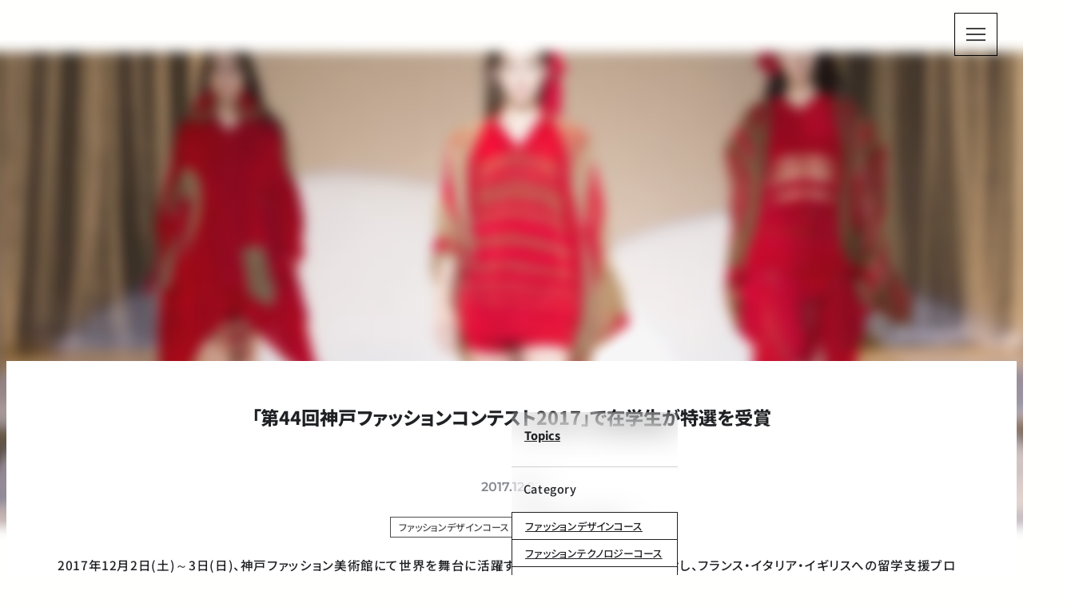

--- FILE ---
content_type: text/html; charset=UTF-8
request_url: https://bfgu-bunka.ac.jp/topics/2017-12-22/
body_size: 37791
content:
<!DOCTYPE html>
<html lang="ja">
<head>
	<meta charset="UTF-8" />
	<meta name="viewport" content="width=device-width, initial-scale=1" />
<meta name='robots' content='index, follow, max-image-preview:large, max-snippet:-1, max-video-preview:-1' />

	<!-- This site is optimized with the Yoast SEO plugin v26.7 - https://yoast.com/wordpress/plugins/seo/ -->
	<meta name="description" content="2017年12月2日(土)～3日(日)、神戸ファッション美術館にて世界を舞台に活躍するクリエーターの輩出を目指し、フランス・イタリア・イギリスへの留学支援プログ" />
	<link rel="canonical" href="https://bfgu-bunka.ac.jp/topics/2017-12-22/" />
	<meta property="og:locale" content="ja_JP" />
	<meta property="og:type" content="article" />
	<meta property="og:title" content="「第44回神戸ファッションコンテスト2017」で在学生が特選を受賞 | BFGU - 文化ファッション大学院大学" />
	<meta property="og:description" content="2017年12月2日(土)～3日(日)、神戸ファッション美術館にて世界を舞台に活躍するクリエーターの輩出を目指し、フランス・イタリア・イギリスへの留学支援プログ" />
	<meta property="og:url" content="https://bfgu-bunka.ac.jp/topics/2017-12-22/" />
	<meta property="og:site_name" content="BFGU - 文化ファッション大学院大学" />
	<meta property="article:publisher" content="https://www.facebook.com/BFGU.bunkafashiongraduateuniversity" />
	<meta property="article:published_time" content="2017-12-21T15:00:00+00:00" />
	<meta property="article:modified_time" content="2025-11-12T09:45:09+00:00" />
	<meta property="og:image" content="https://bfgu-bunka.ac.jp/contents/wp-content/uploads/2017/12/N8V8000_Kenta-NISHIMURA-1024x683.jpg" /><meta property="og:image" content="https://bfgu-bunka.ac.jp/contents/wp-content/uploads/2017/12/N8V8000_Kenta-NISHIMURA-1024x683.jpg" />
	<meta property="og:image:width" content="1024" />
	<meta property="og:image:height" content="1024" />
	<meta property="og:image:type" content="image/jpeg" />
	<meta name="author" content="bfgu_lafh" />
	<meta name="twitter:card" content="summary_large_image" />
	<meta name="twitter:image" content="https://bfgu-bunka.ac.jp/contents/wp-content/uploads/2017/12/N8V8000_Kenta-NISHIMURA-1024x683.jpg" />
	<script type="application/ld+json" class="yoast-schema-graph">{"@context":"https://schema.org","@graph":[{"@type":"Article","@id":"https://bfgu-bunka.ac.jp/topics/2017-12-22/#article","isPartOf":{"@id":"https://bfgu-bunka.ac.jp/topics/2017-12-22/"},"author":{"name":"bfgu_lafh","@id":"https://bfgu-bunka.ac.jp/#/schema/person/af4af7ddd63b052c0e08e5797e7ac8ae"},"headline":"「第44回神戸ファッションコンテスト2017」で在学生が特選を受賞","datePublished":"2017-12-21T15:00:00+00:00","dateModified":"2025-11-12T09:45:09+00:00","mainEntityOfPage":{"@id":"https://bfgu-bunka.ac.jp/topics/2017-12-22/"},"wordCount":40,"publisher":{"@id":"https://bfgu-bunka.ac.jp/#organization"},"image":["https://bfgu-bunka.ac.jp/contents/wp-content/uploads/2017/12/N8V8000_Kenta-NISHIMURA-1024x683.jpg"],"thumbnailUrl":"https://i1.wp.com/bfgu-bunka.ac.jp/contents/wp-content/uploads/2017/12/N8V8000_Kenta-NISHIMURA-1024x683.jpg?ssl=1","keywords":["コンテスト"],"articleSection":["ファッションデザインコース","Topics"],"inLanguage":"ja"},{"@type":"WebPage","@id":"https://bfgu-bunka.ac.jp/topics/2017-12-22/","url":"https://bfgu-bunka.ac.jp/topics/2017-12-22/","name":"「第44回神戸ファッションコンテスト2017」で在学生が特選を受賞 | BFGU - 文化ファッション大学院大学","isPartOf":{"@id":"https://bfgu-bunka.ac.jp/#website"},"primaryImageOfPage":"https://bfgu-bunka.ac.jp/contents/wp-content/uploads/2017/12/N8V8000_Kenta-NISHIMURA-1024x683.jpg","image":["https://bfgu-bunka.ac.jp/contents/wp-content/uploads/2017/12/N8V8000_Kenta-NISHIMURA-1024x683.jpg"],"thumbnailUrl":"https://i1.wp.com/bfgu-bunka.ac.jp/contents/wp-content/uploads/2017/12/N8V8000_Kenta-NISHIMURA-1024x683.jpg?ssl=1","datePublished":"2017-12-21T15:00:00+00:00","dateModified":"2025-11-12T09:45:09+00:00","description":"2017年12月2日(土)～3日(日)、神戸ファッション美術館にて世界を舞台に活躍するクリエーターの輩出を目指し、フランス・イタリア・イギリスへの留学支援プログ","breadcrumb":{"@id":"https://bfgu-bunka.ac.jp/topics/2017-12-22/#breadcrumb"},"inLanguage":"ja","potentialAction":[{"@type":"ReadAction","target":["https://bfgu-bunka.ac.jp/topics/2017-12-22/"]}]},{"@type":"ImageObject","inLanguage":"ja","@id":"https://bfgu-bunka.ac.jp/topics/2017-12-22/#primaryimage","url":"https://bfgu-bunka.ac.jp/contents/wp-content/uploads/2017/12/N8V8000_Kenta-NISHIMURA-1024x683.jpg","contentUrl":"https://bfgu-bunka.ac.jp/contents/wp-content/uploads/2017/12/N8V8000_Kenta-NISHIMURA-1024x683.jpg"},{"@type":"BreadcrumbList","@id":"https://bfgu-bunka.ac.jp/topics/2017-12-22/#breadcrumb","itemListElement":[{"@type":"ListItem","position":1,"name":"トップページ","item":"https://bfgu-bunka.ac.jp/"},{"@type":"ListItem","position":2,"name":"Topics","item":"https://bfgu-bunka.ac.jp/category/topics/"},{"@type":"ListItem","position":3,"name":"ファッションデザインコース","item":"https://bfgu-bunka.ac.jp/category/topics/fc-fd/"},{"@type":"ListItem","position":4,"name":"「第44回神戸ファッションコンテスト2017」で在学生が特選を受賞"}]},{"@type":"WebSite","@id":"https://bfgu-bunka.ac.jp/#website","url":"https://bfgu-bunka.ac.jp/","name":"BFGU - 文化ファッション大学院大学","description":"東京都渋谷区代々木に本部を置く日本の大学院大学。1919年創立、2006年大学設置。Bunka Fashion Graduate University","publisher":{"@id":"https://bfgu-bunka.ac.jp/#organization"},"alternateName":"Bunka Fashion Graduate University","potentialAction":[{"@type":"SearchAction","target":{"@type":"EntryPoint","urlTemplate":"https://bfgu-bunka.ac.jp/?s={search_term_string}"},"query-input":{"@type":"PropertyValueSpecification","valueRequired":true,"valueName":"search_term_string"}}],"inLanguage":"ja"},{"@type":"Organization","@id":"https://bfgu-bunka.ac.jp/#organization","name":"BFGU","alternateName":"文化ファッション大学院大学","url":"https://bfgu-bunka.ac.jp/","logo":{"@type":"ImageObject","inLanguage":"ja","@id":"https://bfgu-bunka.ac.jp/#/schema/logo/image/","url":"https://bfgu-bunka.ac.jp/contents_2025/wp-content/uploads/2025/08/ogimg.jpg","contentUrl":"https://bfgu-bunka.ac.jp/contents_2025/wp-content/uploads/2025/08/ogimg.jpg","width":1200,"height":630,"caption":"BFGU"},"image":{"@id":"https://bfgu-bunka.ac.jp/#/schema/logo/image/"},"sameAs":["https://www.facebook.com/BFGU.bunkafashiongraduateuniversity","https://www.instagram.com/bfgu_official/","https://www.youtube.com/@bfgu"]},{"@type":"Person","@id":"https://bfgu-bunka.ac.jp/#/schema/person/af4af7ddd63b052c0e08e5797e7ac8ae","name":"bfgu_lafh","sameAs":["https://bfgu-bunka.ac.jp/contents_2025"]}]}</script>
	<!-- / Yoast SEO plugin. -->


<title>「第44回神戸ファッションコンテスト2017」で在学生が特選を受賞 | BFGU - 文化ファッション大学院大学</title>
<link rel='dns-prefetch' href='//www.googletagmanager.com' />
<link rel="alternate" title="oEmbed (JSON)" type="application/json+oembed" href="https://bfgu-bunka.ac.jp/wp-json/oembed/1.0/embed?url=https%3A%2F%2Fbfgu-bunka.ac.jp%2Ftopics%2F2017-12-22%2F" />
<link rel="alternate" title="oEmbed (XML)" type="text/xml+oembed" href="https://bfgu-bunka.ac.jp/wp-json/oembed/1.0/embed?url=https%3A%2F%2Fbfgu-bunka.ac.jp%2Ftopics%2F2017-12-22%2F&#038;format=xml" />
<style id='wp-img-auto-sizes-contain-inline-css'>
img:is([sizes=auto i],[sizes^="auto," i]){contain-intrinsic-size:3000px 1500px}
/*# sourceURL=wp-img-auto-sizes-contain-inline-css */
</style>
<style id='wp-block-navigation-link-inline-css'>
.wp-block-navigation .wp-block-navigation-item__label{overflow-wrap:break-word}.wp-block-navigation .wp-block-navigation-item__description{display:none}.link-ui-tools{outline:1px solid #f0f0f0;padding:8px}.link-ui-block-inserter{padding-top:8px}.link-ui-block-inserter__back{margin-left:8px;text-transform:uppercase}
.wp-block-navigation-item.is-style-accentbutton a{background-color:var(--wp--preset--color--button)!important;color:var(--wp--preset--color--textonbutton)!important;padding:5px 15px !important; line-height: 1.8 }
.wp-block-navigation-item.is-style-primarybtn a{background-color:var(--wp--preset--color--primary)!important;color:var(--wp--preset--color--textonprimary)!important;padding:5px 15px !important; line-height: 1.8 }
.wp-block-navigation-item.is-style-secondarybtn a{background-color:var(--wp--preset--color--secondary)!important;color:var(--wp--preset--color--textonprimary)!important;padding:5px 15px !important; line-height: 1.8 }
.wp-block-navigation-item.is-style-cubeprimarybtn a{background-color:var(--wp--preset--color--primary)!important;color:var(--wp--preset--color--textonprimary)!important;padding:5px 15px !important; line-height: 1.8;border:none !important;box-shadow: 0px 2px 4px rgb(45 35 66 / 20%), 0px 7px 13px -3px rgb(45 35 66 / 30%), inset 0px -3px 0px rgb(58 65 111 / 50%);text-shadow: 0 1px 0 rgb(0 0 0 / 40%); border-radius:5px}.wp-block-navigation-item.is-style-cubeprimarybtn a:after{display:none}.wp-block-navigation-item.is-style-cubeprimarybtn a:active{transform: translateY(2px);box-shadow: 0px 2px 2px rgb(45 35 66 / 15%)}.wp-block-navigation-item.is-style-cubeprimarybtn a:hover{transform: translateY(-2px);}.wp-block-navigation-item.gs-cubebtndark a:hover{transform: translateY(-2px);}
/*# sourceURL=wp-block-navigation-link-inline-css */
</style>
<style id='wp-block-navigation-inline-css'>
.wp-block-navigation{position:relative}.wp-block-navigation ul{margin-bottom:0;margin-left:0;margin-top:0;padding-left:0}.wp-block-navigation ul,.wp-block-navigation ul li{list-style:none;padding:0}.wp-block-navigation .wp-block-navigation-item{align-items:center;background-color:inherit;display:flex;position:relative}.wp-block-navigation .wp-block-navigation-item .wp-block-navigation__submenu-container:empty{display:none}.wp-block-navigation .wp-block-navigation-item__content{display:block;z-index:1}.wp-block-navigation .wp-block-navigation-item__content.wp-block-navigation-item__content{color:inherit}.wp-block-navigation.has-text-decoration-underline .wp-block-navigation-item__content,.wp-block-navigation.has-text-decoration-underline .wp-block-navigation-item__content:active,.wp-block-navigation.has-text-decoration-underline .wp-block-navigation-item__content:focus{text-decoration:underline}.wp-block-navigation.has-text-decoration-line-through .wp-block-navigation-item__content,.wp-block-navigation.has-text-decoration-line-through .wp-block-navigation-item__content:active,.wp-block-navigation.has-text-decoration-line-through .wp-block-navigation-item__content:focus{text-decoration:line-through}.wp-block-navigation :where(a),.wp-block-navigation :where(a:active),.wp-block-navigation :where(a:focus){text-decoration:none}.wp-block-navigation .wp-block-navigation__submenu-icon{align-self:center;background-color:inherit;border:none;color:currentColor;display:inline-block;font-size:inherit;height:.6em;line-height:0;margin-left:.25em;padding:0;width:.6em}.wp-block-navigation .wp-block-navigation__submenu-icon svg{display:inline-block;stroke:currentColor;height:inherit;margin-top:.075em;width:inherit}.wp-block-navigation{--navigation-layout-justification-setting:flex-start;--navigation-layout-direction:row;--navigation-layout-wrap:wrap;--navigation-layout-justify:flex-start;--navigation-layout-align:center}.wp-block-navigation.is-vertical{--navigation-layout-direction:column;--navigation-layout-justify:initial;--navigation-layout-align:flex-start}.wp-block-navigation.no-wrap{--navigation-layout-wrap:nowrap}.wp-block-navigation.items-justified-center{--navigation-layout-justification-setting:center;--navigation-layout-justify:center}.wp-block-navigation.items-justified-center.is-vertical{--navigation-layout-align:center}.wp-block-navigation.items-justified-right{--navigation-layout-justification-setting:flex-end;--navigation-layout-justify:flex-end}.wp-block-navigation.items-justified-right.is-vertical{--navigation-layout-align:flex-end}.wp-block-navigation.items-justified-space-between{--navigation-layout-justification-setting:space-between;--navigation-layout-justify:space-between}.wp-block-navigation .has-child .wp-block-navigation__submenu-container{align-items:normal;background-color:inherit;color:inherit;display:flex;flex-direction:column;opacity:0;position:absolute;z-index:2}@media not (prefers-reduced-motion){.wp-block-navigation .has-child .wp-block-navigation__submenu-container{transition:opacity .1s linear}}.wp-block-navigation .has-child .wp-block-navigation__submenu-container{height:0;overflow:hidden;visibility:hidden;width:0}.wp-block-navigation .has-child .wp-block-navigation__submenu-container>.wp-block-navigation-item>.wp-block-navigation-item__content{display:flex;flex-grow:1;padding:.5em 1em}.wp-block-navigation .has-child .wp-block-navigation__submenu-container>.wp-block-navigation-item>.wp-block-navigation-item__content .wp-block-navigation__submenu-icon{margin-left:auto;margin-right:0}.wp-block-navigation .has-child .wp-block-navigation__submenu-container .wp-block-navigation-item__content{margin:0}.wp-block-navigation .has-child .wp-block-navigation__submenu-container{left:-1px;top:100%}@media (min-width:782px){.wp-block-navigation .has-child .wp-block-navigation__submenu-container .wp-block-navigation__submenu-container{left:100%;top:-1px}.wp-block-navigation .has-child .wp-block-navigation__submenu-container .wp-block-navigation__submenu-container:before{background:#0000;content:"";display:block;height:100%;position:absolute;right:100%;width:.5em}.wp-block-navigation .has-child .wp-block-navigation__submenu-container .wp-block-navigation__submenu-icon{margin-right:.25em}.wp-block-navigation .has-child .wp-block-navigation__submenu-container .wp-block-navigation__submenu-icon svg{transform:rotate(-90deg)}}.wp-block-navigation .has-child .wp-block-navigation-submenu__toggle[aria-expanded=true]~.wp-block-navigation__submenu-container,.wp-block-navigation .has-child:not(.open-on-click):hover>.wp-block-navigation__submenu-container,.wp-block-navigation .has-child:not(.open-on-click):not(.open-on-hover-click):focus-within>.wp-block-navigation__submenu-container{height:auto;min-width:200px;opacity:1;overflow:visible;visibility:visible;width:auto}.wp-block-navigation.has-background .has-child .wp-block-navigation__submenu-container{left:0;top:100%}@media (min-width:782px){.wp-block-navigation.has-background .has-child .wp-block-navigation__submenu-container .wp-block-navigation__submenu-container{left:100%;top:0}}.wp-block-navigation-submenu{display:flex;position:relative}.wp-block-navigation-submenu .wp-block-navigation__submenu-icon svg{stroke:currentColor}button.wp-block-navigation-item__content{background-color:initial;border:none;color:currentColor;font-family:inherit;font-size:inherit;font-style:inherit;font-weight:inherit;letter-spacing:inherit;line-height:inherit;text-align:left;text-transform:inherit}.wp-block-navigation-submenu__toggle{cursor:pointer}.wp-block-navigation-submenu__toggle[aria-expanded=true]+.wp-block-navigation__submenu-icon>svg,.wp-block-navigation-submenu__toggle[aria-expanded=true]>svg{transform:rotate(180deg)}.wp-block-navigation-item.open-on-click .wp-block-navigation-submenu__toggle{padding-left:0;padding-right:.85em}.wp-block-navigation-item.open-on-click .wp-block-navigation-submenu__toggle+.wp-block-navigation__submenu-icon{margin-left:-.6em;pointer-events:none}.wp-block-navigation-item.open-on-click button.wp-block-navigation-item__content:not(.wp-block-navigation-submenu__toggle){padding:0}.wp-block-navigation .wp-block-page-list,.wp-block-navigation__container,.wp-block-navigation__responsive-close,.wp-block-navigation__responsive-container,.wp-block-navigation__responsive-container-content,.wp-block-navigation__responsive-dialog{gap:inherit}:where(.wp-block-navigation.has-background .wp-block-navigation-item a:not(.wp-element-button)),:where(.wp-block-navigation.has-background .wp-block-navigation-submenu a:not(.wp-element-button)){padding:.5em 1em}:where(.wp-block-navigation .wp-block-navigation__submenu-container .wp-block-navigation-item a:not(.wp-element-button)),:where(.wp-block-navigation .wp-block-navigation__submenu-container .wp-block-navigation-submenu a:not(.wp-element-button)),:where(.wp-block-navigation .wp-block-navigation__submenu-container .wp-block-navigation-submenu button.wp-block-navigation-item__content),:where(.wp-block-navigation .wp-block-navigation__submenu-container .wp-block-pages-list__item button.wp-block-navigation-item__content){padding:.5em 1em}.wp-block-navigation.items-justified-right .wp-block-navigation__container .has-child .wp-block-navigation__submenu-container,.wp-block-navigation.items-justified-right .wp-block-page-list>.has-child .wp-block-navigation__submenu-container,.wp-block-navigation.items-justified-space-between .wp-block-page-list>.has-child:last-child .wp-block-navigation__submenu-container,.wp-block-navigation.items-justified-space-between>.wp-block-navigation__container>.has-child:last-child .wp-block-navigation__submenu-container{left:auto;right:0}.wp-block-navigation.items-justified-right .wp-block-navigation__container .has-child .wp-block-navigation__submenu-container .wp-block-navigation__submenu-container,.wp-block-navigation.items-justified-right .wp-block-page-list>.has-child .wp-block-navigation__submenu-container .wp-block-navigation__submenu-container,.wp-block-navigation.items-justified-space-between .wp-block-page-list>.has-child:last-child .wp-block-navigation__submenu-container .wp-block-navigation__submenu-container,.wp-block-navigation.items-justified-space-between>.wp-block-navigation__container>.has-child:last-child .wp-block-navigation__submenu-container .wp-block-navigation__submenu-container{left:-1px;right:-1px}@media (min-width:782px){.wp-block-navigation.items-justified-right .wp-block-navigation__container .has-child .wp-block-navigation__submenu-container .wp-block-navigation__submenu-container,.wp-block-navigation.items-justified-right .wp-block-page-list>.has-child .wp-block-navigation__submenu-container .wp-block-navigation__submenu-container,.wp-block-navigation.items-justified-space-between .wp-block-page-list>.has-child:last-child .wp-block-navigation__submenu-container .wp-block-navigation__submenu-container,.wp-block-navigation.items-justified-space-between>.wp-block-navigation__container>.has-child:last-child .wp-block-navigation__submenu-container .wp-block-navigation__submenu-container{left:auto;right:100%}}.wp-block-navigation:not(.has-background) .wp-block-navigation__submenu-container{background-color:#fff;border:1px solid #00000026}.wp-block-navigation.has-background .wp-block-navigation__submenu-container{background-color:inherit}.wp-block-navigation:not(.has-text-color) .wp-block-navigation__submenu-container{color:#000}.wp-block-navigation__container{align-items:var(--navigation-layout-align,initial);display:flex;flex-direction:var(--navigation-layout-direction,initial);flex-wrap:var(--navigation-layout-wrap,wrap);justify-content:var(--navigation-layout-justify,initial);list-style:none;margin:0;padding-left:0}.wp-block-navigation__container .is-responsive{display:none}.wp-block-navigation__container:only-child,.wp-block-page-list:only-child{flex-grow:1}@keyframes overlay-menu__fade-in-animation{0%{opacity:0;transform:translateY(.5em)}to{opacity:1;transform:translateY(0)}}.wp-block-navigation__responsive-container{bottom:0;display:none;left:0;position:fixed;right:0;top:0}.wp-block-navigation__responsive-container :where(.wp-block-navigation-item a){color:inherit}.wp-block-navigation__responsive-container .wp-block-navigation__responsive-container-content{align-items:var(--navigation-layout-align,initial);display:flex;flex-direction:var(--navigation-layout-direction,initial);flex-wrap:var(--navigation-layout-wrap,wrap);justify-content:var(--navigation-layout-justify,initial)}.wp-block-navigation__responsive-container:not(.is-menu-open.is-menu-open){background-color:inherit!important;color:inherit!important}.wp-block-navigation__responsive-container.is-menu-open{background-color:inherit;display:flex;flex-direction:column}@media not (prefers-reduced-motion){.wp-block-navigation__responsive-container.is-menu-open{animation:overlay-menu__fade-in-animation .1s ease-out;animation-fill-mode:forwards}}.wp-block-navigation__responsive-container.is-menu-open{overflow:auto;padding:clamp(1rem,var(--wp--style--root--padding-top),20rem) clamp(1rem,var(--wp--style--root--padding-right),20rem) clamp(1rem,var(--wp--style--root--padding-bottom),20rem) clamp(1rem,var(--wp--style--root--padding-left),20rem);z-index:100000}.wp-block-navigation__responsive-container.is-menu-open .wp-block-navigation__responsive-container-content{align-items:var(--navigation-layout-justification-setting,inherit);display:flex;flex-direction:column;flex-wrap:nowrap;overflow:visible;padding-top:calc(2rem + 24px)}.wp-block-navigation__responsive-container.is-menu-open .wp-block-navigation__responsive-container-content,.wp-block-navigation__responsive-container.is-menu-open .wp-block-navigation__responsive-container-content .wp-block-navigation__container,.wp-block-navigation__responsive-container.is-menu-open .wp-block-navigation__responsive-container-content .wp-block-page-list{justify-content:flex-start}.wp-block-navigation__responsive-container.is-menu-open .wp-block-navigation__responsive-container-content .wp-block-navigation__submenu-icon{display:none}.wp-block-navigation__responsive-container.is-menu-open .wp-block-navigation__responsive-container-content .has-child .wp-block-navigation__submenu-container{border:none;height:auto;min-width:200px;opacity:1;overflow:initial;padding-left:2rem;padding-right:2rem;position:static;visibility:visible;width:auto}.wp-block-navigation__responsive-container.is-menu-open .wp-block-navigation__responsive-container-content .wp-block-navigation__container,.wp-block-navigation__responsive-container.is-menu-open .wp-block-navigation__responsive-container-content .wp-block-navigation__submenu-container{gap:inherit}.wp-block-navigation__responsive-container.is-menu-open .wp-block-navigation__responsive-container-content .wp-block-navigation__submenu-container{padding-top:var(--wp--style--block-gap,2em)}.wp-block-navigation__responsive-container.is-menu-open .wp-block-navigation__responsive-container-content .wp-block-navigation-item__content{padding:0}.wp-block-navigation__responsive-container.is-menu-open .wp-block-navigation__responsive-container-content .wp-block-navigation-item,.wp-block-navigation__responsive-container.is-menu-open .wp-block-navigation__responsive-container-content .wp-block-navigation__container,.wp-block-navigation__responsive-container.is-menu-open .wp-block-navigation__responsive-container-content .wp-block-page-list{align-items:var(--navigation-layout-justification-setting,initial);display:flex;flex-direction:column}.wp-block-navigation__responsive-container.is-menu-open .wp-block-navigation-item,.wp-block-navigation__responsive-container.is-menu-open .wp-block-navigation-item .wp-block-navigation__submenu-container,.wp-block-navigation__responsive-container.is-menu-open .wp-block-navigation__container,.wp-block-navigation__responsive-container.is-menu-open .wp-block-page-list{background:#0000!important;color:inherit!important}.wp-block-navigation__responsive-container.is-menu-open .wp-block-navigation__submenu-container.wp-block-navigation__submenu-container.wp-block-navigation__submenu-container.wp-block-navigation__submenu-container{left:auto;right:auto}@media (min-width:600px){.wp-block-navigation__responsive-container:not(.hidden-by-default):not(.is-menu-open){background-color:inherit;display:block;position:relative;width:100%;z-index:auto}.wp-block-navigation__responsive-container:not(.hidden-by-default):not(.is-menu-open) .wp-block-navigation__responsive-container-close{display:none}.wp-block-navigation__responsive-container.is-menu-open .wp-block-navigation__submenu-container.wp-block-navigation__submenu-container.wp-block-navigation__submenu-container.wp-block-navigation__submenu-container{left:0}}.wp-block-navigation:not(.has-background) .wp-block-navigation__responsive-container.is-menu-open{background-color:#fff}.wp-block-navigation:not(.has-text-color) .wp-block-navigation__responsive-container.is-menu-open{color:#000}.wp-block-navigation__toggle_button_label{font-size:1rem;font-weight:700}.wp-block-navigation__responsive-container-close,.wp-block-navigation__responsive-container-open{background:#0000;border:none;color:currentColor;cursor:pointer;margin:0;padding:0;text-transform:inherit;vertical-align:middle}.wp-block-navigation__responsive-container-close svg,.wp-block-navigation__responsive-container-open svg{fill:currentColor;display:block;height:24px;pointer-events:none;width:24px}.wp-block-navigation__responsive-container-open{display:flex}.wp-block-navigation__responsive-container-open.wp-block-navigation__responsive-container-open.wp-block-navigation__responsive-container-open{font-family:inherit;font-size:inherit;font-weight:inherit}@media (min-width:600px){.wp-block-navigation__responsive-container-open:not(.always-shown){display:none}}.wp-block-navigation__responsive-container-close{position:absolute;right:0;top:0;z-index:2}.wp-block-navigation__responsive-container-close.wp-block-navigation__responsive-container-close.wp-block-navigation__responsive-container-close{font-family:inherit;font-size:inherit;font-weight:inherit}.wp-block-navigation__responsive-close{width:100%}.has-modal-open .wp-block-navigation__responsive-close{margin-left:auto;margin-right:auto;max-width:var(--wp--style--global--wide-size,100%)}.wp-block-navigation__responsive-close:focus{outline:none}.is-menu-open .wp-block-navigation__responsive-close,.is-menu-open .wp-block-navigation__responsive-container-content,.is-menu-open .wp-block-navigation__responsive-dialog{box-sizing:border-box}.wp-block-navigation__responsive-dialog{position:relative}.has-modal-open .admin-bar .is-menu-open .wp-block-navigation__responsive-dialog{margin-top:46px}@media (min-width:782px){.has-modal-open .admin-bar .is-menu-open .wp-block-navigation__responsive-dialog{margin-top:32px}}html.has-modal-open{overflow:hidden}
/*# sourceURL=https://bfgu-bunka.ac.jp/contents_2025/wp-includes/blocks/navigation/style.min.css */
</style>
<style id='greenshift_core_navigation-inline-css'>
.wp-block-navigation__responsive-container.is-menu-open{padding:var(--wp--custom--spacing--outer)}.wp-block-navigation__responsive-container.is-menu-open .wp-block-navigation__responsive-container-content .wp-block-navigation__submenu-icon{position: absolute;right: 0;top: 2px;display: block !important;padding: 8px;box-sizing: content-box;background: #00000005;border-radius: 3px;margin: 0;}.wp-block-navigation__responsive-container.is-menu-open .wp-block-navigation-item__content.wp-block-navigation-item__content{color:#111}.wp-block-navigation__responsive-container.is-menu-open .wp-block-navigation-submenu .wp-block-navigation__submenu-icon svg{stroke: #111}.rtl .wp-block-navigation__responsive-container.is-menu-open .wp-block-navigation__responsive-container-content .wp-block-navigation__submenu-icon{right:auto; left:0}.wp-block-navigation__responsive-container.is-menu-open .wp-block-navigation__responsive-container-content .wp-block-navigation__container {gap: 24px !important}.wp-block-navigation__responsive-container.is-menu-open .wp-block-navigation__responsive-container-content .wp-block-navigation-item__content{padding-right:30px}.rtl .wp-block-navigation__responsive-container.is-menu-open .wp-block-navigation__responsive-container-content .wp-block-navigation-item__content {padding-left: 30px;padding-right:0;}.wp-block-navigation__responsive-container.is-menu-open .wp-block-navigation-item:not(.loaded) > .wp-block-navigation__submenu-container{display:none;width:100%}.wp-block-navigation__responsive-container.is-menu-open .wp-block-navigation__responsive-container-content .wp-block-navigation-item{width:100%}.wp-block-navigation__submenu-icon[aria-expanded="true"] + .wp-block-navigation__submenu-container{display:flex !important}.wp-block-navigation__submenu-icon[aria-expanded="true"]{transform:rotate(180deg);}.wp-block-navigation:not(.has-background) .wp-block-navigation__submenu-container{border:1px solid transparent}.wp-block-navigation .has-child>.wp-block-navigation__submenu-container{transition:opacity .25s ease,transform .5s var(--greenshift-transition);transform:translateY(15px)}.wp-block-navigation__container>.wp-block-navigation-item>a{position:relative;padding: 10px 0;}.wp-block-navigation__container>.wp-block-navigation-item:not(.has-child)>a:after{position:absolute;bottom:-5px;left:0;content:"";height:2px;width:0;transition:width .5s;background-color:currentColor}.wp-block-navigation__container>.wp-block-navigation-item:not(.has-child)>a:hover:after, .wp-block-navigation__container>.wp-block-navigation-item.current-menu-item:not(.has-child)>a:after{width:100%}.wp-block-navigation-item__content, .wp-block-navigation-item__label{gap:10px; align-items: center;display: flex !important;}.wp-block-navigation :where(.wp-block-navigation__submenu-container)>.wp-block-navigation-item:last-child>.wp-block-navigation-item__content{margin-bottom:.5em}.wp-block-navigation .has-child :where(.wp-block-navigation__submenu-container)>.wp-block-navigation-item>.wp-block-navigation-item__content:hover{transform:translateX(5px)}@media (min-width:600px){.wp-block-navigation .has-child:hover>.wp-block-navigation__submenu-container, .wp-block-navigation .has-child .wp-block-navigation__submenu-icon[aria-expanded=true]+.wp-block-navigation__submenu-container{box-shadow:0 20px 40px -5px rgb(9 30 66 / 18%);transform:translateY(0)}}@media (max-width:599px){.wp-block-navigation__responsive-container .wp-block-navigation__responsive-container-content .wp-block-navigation__container{font-size:20px;width:100%}.wp-block-navigation__responsive-container.is-menu-open .wp-block-navigation__responsive-container-content .has-child .wp-block-navigation__submenu-container{font-size:.9em;gap:15px;padding:0 20px 24px 20px;position:relative}}@media (min-width:782px){.wp-block-navigation .has-child :where(.wp-block-navigation__submenu-container) .wp-block-navigation__submenu-icon{margin-right:.7em}}.wp-block-navigation__responsive-container-close{transition:transform .3s ease-in-out;opacity:.8}.wp-block-navigation__responsive-container-close:focus,.wp-block-navigation__responsive-container-close:hover{transform:rotate(90deg);opacity:1}.wp-block-navigation ul.has-background{padding:0}.wp-block-navigation__responsive-dialog{margin-top:0 !important}.wp-block-navigation-item__content > s, .wp-block-navigation-item__label > s {border-radius: 100px;padding: 2px 8px;text-decoration: none;line-height: 20px;font-size: var(--wp--preset--font-size--xsmall);background-color: var(--wp--preset--color--primary);color: var(--wp--preset--color--textonprimary)}.wp-block-navigation__responsive-container.is-menu-open .gs-mobile-top-template, .wp-block-navigation__responsive-container.is-menu-open .gs-mobile-bottom-template{display:block !important}@media (min-width: 600px){.wp-block-navigation{z-index:99}.wp-block-navigation__responsive-container:not(.hidden-by-default):not(.is-menu-open){display:none}.wp-block-navigation__responsive-container-open:not(.always-shown){display:flex}}@media (min-width: 768px){.wp-block-navigation__responsive-container:not(.hidden-by-default):not(.is-menu-open){display:block}.wp-block-navigation__responsive-container-open:not(.always-shown){display:none}}
/*# sourceURL=https://bfgu-bunka.ac.jp/contents_2025/wp-content/themes/greenshift/assets/coreblocks/navigation.css */
</style>
<link rel='stylesheet' id='gssmoothscrollto-css' href='https://bfgu-bunka.ac.jp/contents_2025/wp-content/plugins/greenshift-animation-and-page-builder-blocks/libs/scrollto/index.css?ver=1.0' media='all' />
<style id='wp-block-template-part-theme-inline-css'>
:root :where(.wp-block-template-part.has-background){margin-bottom:0;margin-top:0;padding:1.25em 2.375em}
/*# sourceURL=https://bfgu-bunka.ac.jp/contents_2025/wp-includes/blocks/template-part/theme.min.css */
</style>
<style id='wp-block-post-featured-image-inline-css'>
.wp-block-post-featured-image{margin-left:0;margin-right:0}.wp-block-post-featured-image a{display:block;height:100%}.wp-block-post-featured-image :where(img){box-sizing:border-box;height:auto;max-width:100%;vertical-align:bottom;width:100%}.wp-block-post-featured-image.alignfull img,.wp-block-post-featured-image.alignwide img{width:100%}.wp-block-post-featured-image .wp-block-post-featured-image__overlay.has-background-dim{background-color:#000;inset:0;position:absolute}.wp-block-post-featured-image{position:relative}.wp-block-post-featured-image .wp-block-post-featured-image__overlay.has-background-gradient{background-color:initial}.wp-block-post-featured-image .wp-block-post-featured-image__overlay.has-background-dim-0{opacity:0}.wp-block-post-featured-image .wp-block-post-featured-image__overlay.has-background-dim-10{opacity:.1}.wp-block-post-featured-image .wp-block-post-featured-image__overlay.has-background-dim-20{opacity:.2}.wp-block-post-featured-image .wp-block-post-featured-image__overlay.has-background-dim-30{opacity:.3}.wp-block-post-featured-image .wp-block-post-featured-image__overlay.has-background-dim-40{opacity:.4}.wp-block-post-featured-image .wp-block-post-featured-image__overlay.has-background-dim-50{opacity:.5}.wp-block-post-featured-image .wp-block-post-featured-image__overlay.has-background-dim-60{opacity:.6}.wp-block-post-featured-image .wp-block-post-featured-image__overlay.has-background-dim-70{opacity:.7}.wp-block-post-featured-image .wp-block-post-featured-image__overlay.has-background-dim-80{opacity:.8}.wp-block-post-featured-image .wp-block-post-featured-image__overlay.has-background-dim-90{opacity:.9}.wp-block-post-featured-image .wp-block-post-featured-image__overlay.has-background-dim-100{opacity:1}.wp-block-post-featured-image:where(.alignleft,.alignright){width:100%}
.is-style-gs-half-image-offset::before {content: "";position: absolute;left: 0;bottom: 0;height: 50%;background-color: var(--wp--preset--color--contrastcolor);width:100vw;margin-left: calc(-100vw / 2 + 100% / 2);margin-right: calc(-100vw / 2 + 100% / 2);}.is-style-gs-half-image-offset, .is-style-gs-half-image-offset img{position:relative; margin-top:0; margin-bottom:0}
.is-style-gs-shadowradius{box-shadow: 0 0 50px rgb(49 45 161 / 12%);border-radius: 20px;}
/*# sourceURL=wp-block-post-featured-image-inline-css */
</style>
<style id='wp-block-categories-inline-css'>
.wp-block-categories{box-sizing:border-box}.wp-block-categories.alignleft{margin-right:2em}.wp-block-categories.alignright{margin-left:2em}.wp-block-categories.wp-block-categories-dropdown.aligncenter{text-align:center}.wp-block-categories .wp-block-categories__label{display:block;width:100%}
/*# sourceURL=https://bfgu-bunka.ac.jp/contents_2025/wp-includes/blocks/categories/style.min.css */
</style>
<style id='wp-block-archives-inline-css'>
.wp-block-archives{box-sizing:border-box}.wp-block-archives-dropdown label{display:block}
/*# sourceURL=https://bfgu-bunka.ac.jp/contents_2025/wp-includes/blocks/archives/style.min.css */
</style>
<style id='wp-block-post-title-inline-css'>
.wp-block-post-title{box-sizing:border-box;word-break:break-word}.wp-block-post-title :where(a){display:inline-block;font-family:inherit;font-size:inherit;font-style:inherit;font-weight:inherit;letter-spacing:inherit;line-height:inherit;text-decoration:inherit}
/*# sourceURL=https://bfgu-bunka.ac.jp/contents_2025/wp-includes/blocks/post-title/style.min.css */
</style>
<style id='wp-block-post-date-inline-css'>
.wp-block-post-date{box-sizing:border-box}
/*# sourceURL=https://bfgu-bunka.ac.jp/contents_2025/wp-includes/blocks/post-date/style.min.css */
</style>
<style id='wp-block-post-terms-inline-css'>
.wp-block-post-terms{box-sizing:border-box}.wp-block-post-terms .wp-block-post-terms__separator{white-space:pre-wrap}
/*# sourceURL=https://bfgu-bunka.ac.jp/contents_2025/wp-includes/blocks/post-terms/style.min.css */
</style>
<style id='wp-block-group-inline-css'>
.wp-block-group{box-sizing:border-box}:where(.wp-block-group.wp-block-group-is-layout-constrained){position:relative}
.wp-block-group.is-style-no-margin{margin:0 !important}
/*# sourceURL=wp-block-group-inline-css */
</style>
<style id='wp-block-group-theme-inline-css'>
:where(.wp-block-group.has-background){padding:1.25em 2.375em}
/*# sourceURL=https://bfgu-bunka.ac.jp/contents_2025/wp-includes/blocks/group/theme.min.css */
</style>
<style id='wp-block-post-content-inline-css'>
.wp-block-post-content{display:flow-root}
/*# sourceURL=https://bfgu-bunka.ac.jp/contents_2025/wp-includes/blocks/post-content/style.min.css */
</style>
<style id='wp-block-post-navigation-link-inline-css'>
.wp-block-post-navigation-link .wp-block-post-navigation-link__arrow-previous{display:inline-block;margin-right:1ch}.wp-block-post-navigation-link .wp-block-post-navigation-link__arrow-previous:not(.is-arrow-chevron){transform:scaleX(1)}.wp-block-post-navigation-link .wp-block-post-navigation-link__arrow-next{display:inline-block;margin-left:1ch}.wp-block-post-navigation-link .wp-block-post-navigation-link__arrow-next:not(.is-arrow-chevron){transform:scaleX(1)}.wp-block-post-navigation-link.has-text-align-left[style*="writing-mode: vertical-lr"],.wp-block-post-navigation-link.has-text-align-right[style*="writing-mode: vertical-rl"]{rotate:180deg}
.wp-block-post-navigation-link.is-style-hovershadow:before{position: absolute;top: 0;right: 0;left: 0;bottom: 0;transition: box-shadow 0.5s var(--greenshift-transition);content: "";border-radius: 5px;border: 1px solid var(--wp--preset--color--lightborder);}.wp-block-post-navigation-link.is-style-hovershadow:hover:before{box-shadow: 0 3px 40px rgb(188 207 219 / 35%);}.wp-block-post-navigation-link.is-style-hovershadow:empty:before{display:none}.wp-block-post-navigation-link.is-style-hovershadow{padding:20px}.wp-block-post-navigation-link.is-style-hovershadow a{text-decoration:none}
/*# sourceURL=wp-block-post-navigation-link-inline-css */
</style>
<style id='greenshift_core_postnavigation-inline-css'>
.wp-block-post-navigation-link{display:flex;gap:15px;position:relative; z-index:0}.post-navigation-link__label{font-size:40px;color:var(--wp--preset--color--lightborder);transition:transform .5s var(--greenshift-transition);line-height:25px}.wp-block-post-navigation-link a{display:-webkit-box;-webkit-line-clamp:2;-webkit-box-orient:vertical;overflow:hidden;position:relative}.wp-block-post-navigation-link:hover .post-navigation-link__label{transform:translateX(-5px)}.wp-block-post-navigation-link.has-text-align-right{justify-content:flex-end}.wp-block-post-navigation-link.has-text-align-right .post-navigation-link__label{order:2}
/*# sourceURL=https://bfgu-bunka.ac.jp/contents_2025/wp-content/themes/greenshift/assets/coreblocks/postnavigation.css */
</style>
<style id='wp-block-columns-inline-css'>
.wp-block-columns{box-sizing:border-box;display:flex;flex-wrap:wrap!important}@media (min-width:782px){.wp-block-columns{flex-wrap:nowrap!important}}.wp-block-columns{align-items:normal!important}.wp-block-columns.are-vertically-aligned-top{align-items:flex-start}.wp-block-columns.are-vertically-aligned-center{align-items:center}.wp-block-columns.are-vertically-aligned-bottom{align-items:flex-end}@media (max-width:781px){.wp-block-columns:not(.is-not-stacked-on-mobile)>.wp-block-column{flex-basis:100%!important}}@media (min-width:782px){.wp-block-columns:not(.is-not-stacked-on-mobile)>.wp-block-column{flex-basis:0;flex-grow:1}.wp-block-columns:not(.is-not-stacked-on-mobile)>.wp-block-column[style*=flex-basis]{flex-grow:0}}.wp-block-columns.is-not-stacked-on-mobile{flex-wrap:nowrap!important}.wp-block-columns.is-not-stacked-on-mobile>.wp-block-column{flex-basis:0;flex-grow:1}.wp-block-columns.is-not-stacked-on-mobile>.wp-block-column[style*=flex-basis]{flex-grow:0}:where(.wp-block-columns){margin-bottom:1.75em}:where(.wp-block-columns.has-background){padding:1.25em 2.375em}.wp-block-column{flex-grow:1;min-width:0;overflow-wrap:break-word;word-break:break-word}.wp-block-column.is-vertically-aligned-top{align-self:flex-start}.wp-block-column.is-vertically-aligned-center{align-self:center}.wp-block-column.is-vertically-aligned-bottom{align-self:flex-end}.wp-block-column.is-vertically-aligned-stretch{align-self:stretch}.wp-block-column.is-vertically-aligned-bottom,.wp-block-column.is-vertically-aligned-center,.wp-block-column.is-vertically-aligned-top{width:100%}
/*# sourceURL=https://bfgu-bunka.ac.jp/contents_2025/wp-includes/blocks/columns/style.min.css */
</style>
<style id='wp-block-spacer-inline-css'>
.wp-block-spacer{clear:both}
/*# sourceURL=https://bfgu-bunka.ac.jp/contents_2025/wp-includes/blocks/spacer/style.min.css */
</style>
<style id='wp-block-image-inline-css'>
.wp-block-image>a,.wp-block-image>figure>a{display:inline-block}.wp-block-image img{box-sizing:border-box;height:auto;max-width:100%;vertical-align:bottom}@media not (prefers-reduced-motion){.wp-block-image img.hide{visibility:hidden}.wp-block-image img.show{animation:show-content-image .4s}}.wp-block-image[style*=border-radius] img,.wp-block-image[style*=border-radius]>a{border-radius:inherit}.wp-block-image.has-custom-border img{box-sizing:border-box}.wp-block-image.aligncenter{text-align:center}.wp-block-image.alignfull>a,.wp-block-image.alignwide>a{width:100%}.wp-block-image.alignfull img,.wp-block-image.alignwide img{height:auto;width:100%}.wp-block-image .aligncenter,.wp-block-image .alignleft,.wp-block-image .alignright,.wp-block-image.aligncenter,.wp-block-image.alignleft,.wp-block-image.alignright{display:table}.wp-block-image .aligncenter>figcaption,.wp-block-image .alignleft>figcaption,.wp-block-image .alignright>figcaption,.wp-block-image.aligncenter>figcaption,.wp-block-image.alignleft>figcaption,.wp-block-image.alignright>figcaption{caption-side:bottom;display:table-caption}.wp-block-image .alignleft{float:left;margin:.5em 1em .5em 0}.wp-block-image .alignright{float:right;margin:.5em 0 .5em 1em}.wp-block-image .aligncenter{margin-left:auto;margin-right:auto}.wp-block-image :where(figcaption){margin-bottom:1em;margin-top:.5em}.wp-block-image.is-style-circle-mask img{border-radius:9999px}@supports ((-webkit-mask-image:none) or (mask-image:none)) or (-webkit-mask-image:none){.wp-block-image.is-style-circle-mask img{border-radius:0;-webkit-mask-image:url('data:image/svg+xml;utf8,<svg viewBox="0 0 100 100" xmlns="http://www.w3.org/2000/svg"><circle cx="50" cy="50" r="50"/></svg>');mask-image:url('data:image/svg+xml;utf8,<svg viewBox="0 0 100 100" xmlns="http://www.w3.org/2000/svg"><circle cx="50" cy="50" r="50"/></svg>');mask-mode:alpha;-webkit-mask-position:center;mask-position:center;-webkit-mask-repeat:no-repeat;mask-repeat:no-repeat;-webkit-mask-size:contain;mask-size:contain}}:root :where(.wp-block-image.is-style-rounded img,.wp-block-image .is-style-rounded img){border-radius:9999px}.wp-block-image figure{margin:0}.wp-lightbox-container{display:flex;flex-direction:column;position:relative}.wp-lightbox-container img{cursor:zoom-in}.wp-lightbox-container img:hover+button{opacity:1}.wp-lightbox-container button{align-items:center;backdrop-filter:blur(16px) saturate(180%);background-color:#5a5a5a40;border:none;border-radius:4px;cursor:zoom-in;display:flex;height:20px;justify-content:center;opacity:0;padding:0;position:absolute;right:16px;text-align:center;top:16px;width:20px;z-index:100}@media not (prefers-reduced-motion){.wp-lightbox-container button{transition:opacity .2s ease}}.wp-lightbox-container button:focus-visible{outline:3px auto #5a5a5a40;outline:3px auto -webkit-focus-ring-color;outline-offset:3px}.wp-lightbox-container button:hover{cursor:pointer;opacity:1}.wp-lightbox-container button:focus{opacity:1}.wp-lightbox-container button:focus,.wp-lightbox-container button:hover,.wp-lightbox-container button:not(:hover):not(:active):not(.has-background){background-color:#5a5a5a40;border:none}.wp-lightbox-overlay{box-sizing:border-box;cursor:zoom-out;height:100vh;left:0;overflow:hidden;position:fixed;top:0;visibility:hidden;width:100%;z-index:100000}.wp-lightbox-overlay .close-button{align-items:center;cursor:pointer;display:flex;justify-content:center;min-height:40px;min-width:40px;padding:0;position:absolute;right:calc(env(safe-area-inset-right) + 16px);top:calc(env(safe-area-inset-top) + 16px);z-index:5000000}.wp-lightbox-overlay .close-button:focus,.wp-lightbox-overlay .close-button:hover,.wp-lightbox-overlay .close-button:not(:hover):not(:active):not(.has-background){background:none;border:none}.wp-lightbox-overlay .lightbox-image-container{height:var(--wp--lightbox-container-height);left:50%;overflow:hidden;position:absolute;top:50%;transform:translate(-50%,-50%);transform-origin:top left;width:var(--wp--lightbox-container-width);z-index:9999999999}.wp-lightbox-overlay .wp-block-image{align-items:center;box-sizing:border-box;display:flex;height:100%;justify-content:center;margin:0;position:relative;transform-origin:0 0;width:100%;z-index:3000000}.wp-lightbox-overlay .wp-block-image img{height:var(--wp--lightbox-image-height);min-height:var(--wp--lightbox-image-height);min-width:var(--wp--lightbox-image-width);width:var(--wp--lightbox-image-width)}.wp-lightbox-overlay .wp-block-image figcaption{display:none}.wp-lightbox-overlay button{background:none;border:none}.wp-lightbox-overlay .scrim{background-color:#fff;height:100%;opacity:.9;position:absolute;width:100%;z-index:2000000}.wp-lightbox-overlay.active{visibility:visible}@media not (prefers-reduced-motion){.wp-lightbox-overlay.active{animation:turn-on-visibility .25s both}.wp-lightbox-overlay.active img{animation:turn-on-visibility .35s both}.wp-lightbox-overlay.show-closing-animation:not(.active){animation:turn-off-visibility .35s both}.wp-lightbox-overlay.show-closing-animation:not(.active) img{animation:turn-off-visibility .25s both}.wp-lightbox-overlay.zoom.active{animation:none;opacity:1;visibility:visible}.wp-lightbox-overlay.zoom.active .lightbox-image-container{animation:lightbox-zoom-in .4s}.wp-lightbox-overlay.zoom.active .lightbox-image-container img{animation:none}.wp-lightbox-overlay.zoom.active .scrim{animation:turn-on-visibility .4s forwards}.wp-lightbox-overlay.zoom.show-closing-animation:not(.active){animation:none}.wp-lightbox-overlay.zoom.show-closing-animation:not(.active) .lightbox-image-container{animation:lightbox-zoom-out .4s}.wp-lightbox-overlay.zoom.show-closing-animation:not(.active) .lightbox-image-container img{animation:none}.wp-lightbox-overlay.zoom.show-closing-animation:not(.active) .scrim{animation:turn-off-visibility .4s forwards}}@keyframes show-content-image{0%{visibility:hidden}99%{visibility:hidden}to{visibility:visible}}@keyframes turn-on-visibility{0%{opacity:0}to{opacity:1}}@keyframes turn-off-visibility{0%{opacity:1;visibility:visible}99%{opacity:0;visibility:visible}to{opacity:0;visibility:hidden}}@keyframes lightbox-zoom-in{0%{transform:translate(calc((-100vw + var(--wp--lightbox-scrollbar-width))/2 + var(--wp--lightbox-initial-left-position)),calc(-50vh + var(--wp--lightbox-initial-top-position))) scale(var(--wp--lightbox-scale))}to{transform:translate(-50%,-50%) scale(1)}}@keyframes lightbox-zoom-out{0%{transform:translate(-50%,-50%) scale(1);visibility:visible}99%{visibility:visible}to{transform:translate(calc((-100vw + var(--wp--lightbox-scrollbar-width))/2 + var(--wp--lightbox-initial-left-position)),calc(-50vh + var(--wp--lightbox-initial-top-position))) scale(var(--wp--lightbox-scale));visibility:hidden}}
.wp-block-image.is-style-no-margin{margin:0 !important}
/*# sourceURL=wp-block-image-inline-css */
</style>
<style id='wp-block-image-theme-inline-css'>
:root :where(.wp-block-image figcaption){color:#555;font-size:13px;text-align:center}.is-dark-theme :root :where(.wp-block-image figcaption){color:#ffffffa6}.wp-block-image{margin:0 0 1em}
/*# sourceURL=https://bfgu-bunka.ac.jp/contents_2025/wp-includes/blocks/image/theme.min.css */
</style>
<style id='greenshift-global-css-inline-css'>
@font-face{font-family:"SiteSans";src:;font-display:swap;}@font-face{font-family:"MontserratLocal";src:;font-display:swap;}:root{--gs-colorcolor1:#dedede;}
/*# sourceURL=greenshift-global-css-inline-css */
</style>
<style id='global-styles-inline-css'>
:root{--wp--preset--aspect-ratio--square: 1;--wp--preset--aspect-ratio--4-3: 4/3;--wp--preset--aspect-ratio--3-4: 3/4;--wp--preset--aspect-ratio--3-2: 3/2;--wp--preset--aspect-ratio--2-3: 2/3;--wp--preset--aspect-ratio--16-9: 16/9;--wp--preset--aspect-ratio--9-16: 9/16;--wp--preset--color--black: #000000;--wp--preset--color--cyan-bluish-gray: #abb8c3;--wp--preset--color--white: #ffffff;--wp--preset--color--pale-pink: #f78da7;--wp--preset--color--vivid-red: #cf2e2e;--wp--preset--color--luminous-vivid-orange: #ff6900;--wp--preset--color--luminous-vivid-amber: #fcb900;--wp--preset--color--light-green-cyan: #7bdcb5;--wp--preset--color--vivid-green-cyan: #00d084;--wp--preset--color--pale-cyan-blue: #8ed1fc;--wp--preset--color--vivid-cyan-blue: #0693e3;--wp--preset--color--vivid-purple: #9b51e0;--wp--preset--color--basecolor: #202124;--wp--preset--color--contrastcolor: #fffffe;--wp--preset--color--primary: #878990;--wp--preset--color--secondary: #7000f4;--wp--preset--color--textonprimary: #dedede;--wp--preset--color--button: #ff71a9;--wp--preset--color--textonbutton: #b150c6;--wp--preset--color--accent: #0084ff;--wp--preset--color--lightbg: #cddceb21;--wp--preset--color--tagcolor: #b952fe26;--wp--preset--color--lightgrey: #A8B8CD;--wp--preset--color--lightborder: #cecece6b;--wp--preset--color--inputbg: #fafbfd;--wp--preset--color--inputtext: #444;--wp--preset--gradient--vivid-cyan-blue-to-vivid-purple: linear-gradient(135deg,rgb(6,147,227) 0%,rgb(155,81,224) 100%);--wp--preset--gradient--light-green-cyan-to-vivid-green-cyan: linear-gradient(135deg,rgb(122,220,180) 0%,rgb(0,208,130) 100%);--wp--preset--gradient--luminous-vivid-amber-to-luminous-vivid-orange: linear-gradient(135deg,rgb(252,185,0) 0%,rgb(255,105,0) 100%);--wp--preset--gradient--luminous-vivid-orange-to-vivid-red: linear-gradient(135deg,rgb(255,105,0) 0%,rgb(207,46,46) 100%);--wp--preset--gradient--very-light-gray-to-cyan-bluish-gray: linear-gradient(135deg,rgb(238,238,238) 0%,rgb(169,184,195) 100%);--wp--preset--gradient--cool-to-warm-spectrum: linear-gradient(135deg,rgb(74,234,220) 0%,rgb(151,120,209) 20%,rgb(207,42,186) 40%,rgb(238,44,130) 60%,rgb(251,105,98) 80%,rgb(254,248,76) 100%);--wp--preset--gradient--blush-light-purple: linear-gradient(135deg,rgb(255,206,236) 0%,rgb(152,150,240) 100%);--wp--preset--gradient--blush-bordeaux: linear-gradient(135deg,rgb(254,205,165) 0%,rgb(254,45,45) 50%,rgb(107,0,62) 100%);--wp--preset--gradient--luminous-dusk: linear-gradient(135deg,rgb(255,203,112) 0%,rgb(199,81,192) 50%,rgb(65,88,208) 100%);--wp--preset--gradient--pale-ocean: linear-gradient(135deg,rgb(255,245,203) 0%,rgb(182,227,212) 50%,rgb(51,167,181) 100%);--wp--preset--gradient--electric-grass: linear-gradient(135deg,rgb(202,248,128) 0%,rgb(113,206,126) 100%);--wp--preset--gradient--midnight: linear-gradient(135deg,rgb(2,3,129) 0%,rgb(40,116,252) 100%);--wp--preset--gradient--diagonal-primary-to-secondary: linear-gradient(to bottom right,var(--wp--preset--color--primary) 0%,var(--wp--preset--color--secondary) 100%);--wp--preset--gradient--creative-primary: linear-gradient(196deg, rgb(74, 234, 220) 0%, rgb(151, 120, 209) 20%, rgb(207, 42, 186) 40%, rgb(238, 44, 130) 60%, rgb(251, 105, 98) 80%, rgb(254, 248, 76) 100%);--wp--preset--gradient--creative-btn: linear-gradient(70deg, #FF8813 0%, #FF0000 40%, #EE0EBD 100%);--wp--preset--gradient--creative-two: linear-gradient(135deg,rgb(255,203,112) 0%,rgb(191 42 182) 50%,rgb(36 64 211) 100%);--wp--preset--gradient--creative-third: linear-gradient(135deg,rgb(254,205,165) 0%,rgb(254,45,45) 50%,rgb(185,0,108) 93%);--wp--preset--gradient--creative-four: linear-gradient(135deg,rgb(64,129,246) 0%,rgb(128,104,250) 18%,rgb(255,128,170) 38%,rgb(255,103,88) 56%,rgb(255,101,24) 65%,rgb(255,177,36) 76%);--wp--preset--gradient--creative-five: linear-gradient(45deg, #FA8BFF 0%, #2BD2FF 52%, #2BFF88 90%);--wp--preset--gradient--creative-six: linear-gradient(119deg, #84a1ff 0%, #3057ff 39%, #ff4242 100%);--wp--preset--gradient--creative-seven: linear-gradient(135deg,rgb(74,234,220) 0%,rgb(151,120,209) 20%,rgb(207,42,186) 40%,rgb(238,44,130) 60%,rgb(251,105,98) 80%,rgb(254,248,76) 100%);--wp--preset--gradient--rainbow: linear-gradient(90deg,#fe6459,#fedd40,#53e7ab,#52dbff,#6967e2,#fe58e3,#fe6459);--wp--preset--font-size--small: 1rem;--wp--preset--font-size--medium: 1.2rem;--wp--preset--font-size--large: clamp(1.4rem, 2.45vw, 1.75rem);--wp--preset--font-size--x-large: clamp(1.75rem, 3vw, 2.2rem);--wp--preset--font-size--xxs: 12px;--wp--preset--font-size--xsmall: 0.85rem;--wp--preset--font-size--subheading: 1.3rem;--wp--preset--font-size--big: 1.45rem;--wp--preset--font-size--max-huge: clamp(2.3rem, 4vw, 2.75rem);--wp--preset--font-size--max-gigantic: clamp(2.8rem, 6vw, 3.25rem);--wp--preset--font-size--max-60: clamp(42px, 5vw, 60px);--wp--preset--font-size--max-80: clamp(4rem, 8vw, 10rem);--wp--preset--spacing--20: 0.44rem;--wp--preset--spacing--30: 0.67rem;--wp--preset--spacing--40: 1rem;--wp--preset--spacing--50: 1.5rem;--wp--preset--spacing--60: 2.25rem;--wp--preset--spacing--70: 3.38rem;--wp--preset--spacing--80: 5.06rem;--wp--preset--shadow--natural: 6px 6px 9px rgba(0, 0, 0, 0.2);--wp--preset--shadow--deep: 12px 12px 50px rgba(0, 0, 0, 0.4);--wp--preset--shadow--sharp: 6px 6px 0px rgba(0, 0, 0, 0.2);--wp--preset--shadow--outlined: 6px 6px 0px -3px rgb(255, 255, 255), 6px 6px rgb(0, 0, 0);--wp--preset--shadow--crisp: 6px 6px 0px rgb(0, 0, 0);--wp--custom--font-weight--normal: normal;--wp--custom--font-weight--bold: bold;--wp--custom--font-weight--black: 900;--wp--custom--line-height--one: 1;--wp--custom--line-height--small: 1.1;--wp--custom--line-height--normal: 1.4;--wp--custom--line-height--medium: 1.7;--wp--custom--line-height--large: 2;--wp--custom--line-height--x-large: 2.5;--wp--custom--color--black: #000;--wp--custom--color--white: #fff;--wp--custom--color--light: #f9fafb;--wp--custom--spacing--outer: min(5vw, 30px);--wp--custom--spacing--blockbottom: 31px;}.wp-block-image{--wp--preset--color--black: #000000;--wp--preset--color--cyan-bluish-gray: #abb8c3;--wp--preset--color--white: #ffffff;--wp--preset--color--pale-pink: #f78da7;--wp--preset--color--vivid-red: #cf2e2e;--wp--preset--color--luminous-vivid-orange: #ff6900;--wp--preset--color--luminous-vivid-amber: #fcb900;--wp--preset--color--light-green-cyan: #7bdcb5;--wp--preset--color--vivid-green-cyan: #00d084;--wp--preset--color--pale-cyan-blue: #8ed1fc;--wp--preset--color--vivid-cyan-blue: #0693e3;--wp--preset--color--vivid-purple: #9b51e0;--wp--preset--color--basecolor: #202124;--wp--preset--color--contrastcolor: #fffffe;--wp--preset--color--primary: #878990;--wp--preset--color--secondary: #7000f4;--wp--preset--color--textonprimary: #dedede;--wp--preset--color--button: #ff71a9;--wp--preset--color--textonbutton: #b150c6;--wp--preset--color--accent: #0084ff;--wp--preset--color--lightbg: #cddceb21;--wp--preset--color--tagcolor: #b952fe26;--wp--preset--color--lightgrey: #A8B8CD;--wp--preset--color--lightborder: #cecece6b;--wp--preset--color--inputbg: #fafbfd;--wp--preset--color--inputtext: #444;--wp--preset--gradient--vivid-cyan-blue-to-vivid-purple: linear-gradient(135deg,rgba(6,147,227,1) 0%,rgb(155,81,224) 100%);--wp--preset--gradient--light-green-cyan-to-vivid-green-cyan: linear-gradient(135deg,rgb(122,220,180) 0%,rgb(0,208,130) 100%);--wp--preset--gradient--luminous-vivid-amber-to-luminous-vivid-orange: linear-gradient(135deg,rgba(252,185,0,1) 0%,rgba(255,105,0,1) 100%);--wp--preset--gradient--luminous-vivid-orange-to-vivid-red: linear-gradient(135deg,rgba(255,105,0,1) 0%,rgb(207,46,46) 100%);--wp--preset--gradient--very-light-gray-to-cyan-bluish-gray: linear-gradient(135deg,rgb(238,238,238) 0%,rgb(169,184,195) 100%);--wp--preset--gradient--cool-to-warm-spectrum: linear-gradient(135deg,rgb(74,234,220) 0%,rgb(151,120,209) 20%,rgb(207,42,186) 40%,rgb(238,44,130) 60%,rgb(251,105,98) 80%,rgb(254,248,76) 100%);--wp--preset--gradient--blush-light-purple: linear-gradient(135deg,rgb(255,206,236) 0%,rgb(152,150,240) 100%);--wp--preset--gradient--blush-bordeaux: linear-gradient(135deg,rgb(254,205,165) 0%,rgb(254,45,45) 50%,rgb(107,0,62) 100%);--wp--preset--gradient--luminous-dusk: linear-gradient(135deg,rgb(255,203,112) 0%,rgb(199,81,192) 50%,rgb(65,88,208) 100%);--wp--preset--gradient--pale-ocean: linear-gradient(135deg,rgb(255,245,203) 0%,rgb(182,227,212) 50%,rgb(51,167,181) 100%);--wp--preset--gradient--electric-grass: linear-gradient(135deg,rgb(202,248,128) 0%,rgb(113,206,126) 100%);--wp--preset--gradient--midnight: linear-gradient(135deg,rgb(2,3,129) 0%,rgb(40,116,252) 100%);--wp--preset--gradient--diagonal-primary-to-secondary: linear-gradient(to bottom right,var(--wp--preset--color--primary) 0%,var(--wp--preset--color--secondary) 100%);--wp--preset--gradient--creative-primary: linear-gradient(196deg, rgb(74, 234, 220) 0%, rgb(151, 120, 209) 20%, rgb(207, 42, 186) 40%, rgb(238, 44, 130) 60%, rgb(251, 105, 98) 80%, rgb(254, 248, 76) 100%);--wp--preset--gradient--creative-btn: linear-gradient(70deg, #FF8813 0%, #FF0000 40%, #EE0EBD 100%);--wp--preset--gradient--creative-two: linear-gradient(135deg,rgb(255,203,112) 0%,rgb(191 42 182) 50%,rgb(36 64 211) 100%);--wp--preset--gradient--creative-third: linear-gradient(135deg,rgb(254,205,165) 0%,rgb(254,45,45) 50%,rgb(185,0,108) 93%);--wp--preset--gradient--creative-four: linear-gradient(135deg,rgb(64,129,246) 0%,rgb(128,104,250) 18%,rgb(255,128,170) 38%,rgb(255,103,88) 56%,rgb(255,101,24) 65%,rgb(255,177,36) 76%);--wp--preset--gradient--creative-five: linear-gradient(45deg, #FA8BFF 0%, #2BD2FF 52%, #2BFF88 90%);--wp--preset--gradient--creative-six: linear-gradient(119deg, #84a1ff 0%, #3057ff 39%, #ff4242 100%);--wp--preset--gradient--creative-seven: linear-gradient(135deg,rgb(74,234,220) 0%,rgb(151,120,209) 20%,rgb(207,42,186) 40%,rgb(238,44,130) 60%,rgb(251,105,98) 80%,rgb(254,248,76) 100%);--wp--preset--gradient--rainbow: linear-gradient(90deg,#fe6459,#fedd40,#53e7ab,#52dbff,#6967e2,#fe58e3,#fe6459);--wp--preset--font-size--small: 1rem;--wp--preset--font-size--medium: 1.2rem;--wp--preset--font-size--large: clamp(1.4rem, 2.45vw, 1.75rem);--wp--preset--font-size--x-large: clamp(1.75rem, 3vw, 2.2rem);--wp--preset--font-size--xxs: 11px;--wp--preset--font-size--xsmall: 0.85rem;--wp--preset--font-size--subheading: 1.3rem;--wp--preset--font-size--big: 1.45rem;--wp--preset--font-size--max-huge: clamp(2.3rem, 4vw, 2.75rem);--wp--preset--font-size--max-gigantic: clamp(2.8rem, 6vw, 3.25rem);--wp--preset--font-size--max-60: clamp(42px, 5vw, 60px);--wp--preset--font-size--max-80: clamp(4rem, 8vw, 10rem);--wp--preset--spacing--20: 0.44rem;--wp--preset--spacing--30: 0.67rem;--wp--preset--spacing--40: 1rem;--wp--preset--spacing--50: 1.5rem;--wp--preset--spacing--60: 2.25rem;--wp--preset--spacing--70: 3.38rem;--wp--preset--spacing--80: 5.06rem;--wp--preset--shadow--natural: 6px 6px 9px rgba(0, 0, 0, 0.2);--wp--preset--shadow--deep: 12px 12px 50px rgba(0, 0, 0, 0.4);--wp--preset--shadow--sharp: 6px 6px 0px rgba(0, 0, 0, 0.2);--wp--preset--shadow--outlined: 6px 6px 0px -3px rgba(255, 255, 255, 1), 6px 6px rgba(0, 0, 0, 1);--wp--preset--shadow--crisp: 6px 6px 0px rgba(0, 0, 0, 1);--wp--custom--font-weight--normal: normal;--wp--custom--font-weight--bold: bold;--wp--custom--font-weight--black: 900;--wp--custom--line-height--one: 1;--wp--custom--line-height--small: 1.1;--wp--custom--line-height--normal: 1.4;--wp--custom--line-height--medium: 1.7;--wp--custom--line-height--large: 2;--wp--custom--line-height--x-large: 2.5;--wp--custom--color--black: #000;--wp--custom--color--white: #fff;--wp--custom--color--light: #f9fafb;--wp--custom--spacing--outer: min(5vw, 30px);--wp--custom--spacing--blockbottom: 31px;}:root { --wp--style--global--content-size: 748px;--wp--style--global--wide-size: 1200px; }:where(body) { margin: 0; }.wp-site-blocks { padding-top: var(--wp--style--root--padding-top); padding-bottom: var(--wp--style--root--padding-bottom); }.has-global-padding { padding-right: var(--wp--style--root--padding-right); padding-left: var(--wp--style--root--padding-left); }.has-global-padding > .alignfull { margin-right: calc(var(--wp--style--root--padding-right) * -1); margin-left: calc(var(--wp--style--root--padding-left) * -1); }.has-global-padding :where(:not(.alignfull.is-layout-flow) > .has-global-padding:not(.wp-block-block, .alignfull)) { padding-right: 0; padding-left: 0; }.has-global-padding :where(:not(.alignfull.is-layout-flow) > .has-global-padding:not(.wp-block-block, .alignfull)) > .alignfull { margin-left: 0; margin-right: 0; }.wp-site-blocks > .alignleft { float: left; margin-right: 2em; }.wp-site-blocks > .alignright { float: right; margin-left: 2em; }.wp-site-blocks > .aligncenter { justify-content: center; margin-left: auto; margin-right: auto; }:where(.wp-site-blocks) > * { margin-block-start: 1.6rem; margin-block-end: 0; }:where(.wp-site-blocks) > :first-child { margin-block-start: 0; }:where(.wp-site-blocks) > :last-child { margin-block-end: 0; }:root { --wp--style--block-gap: 1.6rem; }:root :where(.is-layout-flow) > :first-child{margin-block-start: 0;}:root :where(.is-layout-flow) > :last-child{margin-block-end: 0;}:root :where(.is-layout-flow) > *{margin-block-start: 1.6rem;margin-block-end: 0;}:root :where(.is-layout-constrained) > :first-child{margin-block-start: 0;}:root :where(.is-layout-constrained) > :last-child{margin-block-end: 0;}:root :where(.is-layout-constrained) > *{margin-block-start: 1.6rem;margin-block-end: 0;}:root :where(.is-layout-flex){gap: 1.6rem;}:root :where(.is-layout-grid){gap: 1.6rem;}.is-layout-flow > .alignleft{float: left;margin-inline-start: 0;margin-inline-end: 2em;}.is-layout-flow > .alignright{float: right;margin-inline-start: 2em;margin-inline-end: 0;}.is-layout-flow > .aligncenter{margin-left: auto !important;margin-right: auto !important;}.is-layout-constrained > .alignleft{float: left;margin-inline-start: 0;margin-inline-end: 2em;}.is-layout-constrained > .alignright{float: right;margin-inline-start: 2em;margin-inline-end: 0;}.is-layout-constrained > .aligncenter{margin-left: auto !important;margin-right: auto !important;}.is-layout-constrained > :where(:not(.alignleft):not(.alignright):not(.alignfull)){max-width: var(--wp--style--global--content-size);margin-left: auto !important;margin-right: auto !important;}.is-layout-constrained > .alignwide{max-width: var(--wp--style--global--wide-size);}body .is-layout-flex{display: flex;}.is-layout-flex{flex-wrap: wrap;align-items: center;}.is-layout-flex > :is(*, div){margin: 0;}body .is-layout-grid{display: grid;}.is-layout-grid > :is(*, div){margin: 0;}body{background-color: var(--wp--preset--color--contrastcolor);color: var(--wp--preset--color--basecolor);font-family: var(--wp--preset--font-family--primary);font-size: var(--wp--preset--font-size--medium);font-style: normal;font-weight: 100;line-height: var(--wp--custom--line-height--medium);--wp--style--root--padding-top: 0px;--wp--style--root--padding-right: 32px;--wp--style--root--padding-bottom: 0px;--wp--style--root--padding-left: 32px;}a:where(:not(.wp-element-button)){color: var(--wp--preset--color--basecolor);text-decoration: underline;}:root :where(a:where(:not(.wp-element-button)):hover){color: var(--wp--preset--color--primary);text-decoration: none;}:root :where(a:where(:not(.wp-element-button)):focus){text-decoration: underline dashed;}:root :where(a:where(:not(.wp-element-button)):active){color: var(--wp--preset--color--basecolor);text-decoration: none;}h1{font-size: var(--wp--preset--font-size--x-large);line-height: 1.3;}h2{font-size: var(--wp--preset--font-size--large);line-height: 1.3;margin-top: 2.8rem;margin-bottom: var(--wp--custom--spacing--blockbottom);}h3{font-size: var(--wp--preset--font-size--big);line-height: 1.3;margin-top: 1.8rem;margin-bottom: var(--wp--custom--spacing--blockbottom);}h4{font-size: var(--wp--preset--font-size--medium);line-height: 1.2;}h5{font-size: var(--wp--preset--font-size--medium);line-height: 1.2;}h6{font-size: var(--wp--preset--font-size--small);line-height: 1.2;}:root :where(.wp-element-button, .wp-block-button__link){background: none;background-color: var(--wp--preset--color--contrastcolor);border-radius: 5px;border-width: 0;color: var(--wp--preset--color--basecolor);font-family: inherit;font-size: inherit;font-style: normal;font-weight: 700;letter-spacing: inherit;line-height: inherit;padding-top: calc(0.5em + 2px);padding-right: calc(1.333em + 2px);padding-bottom: calc(0.5em + 2px);padding-left: calc(1.333em + 2px);text-decoration: none;text-transform: inherit;}:root :where(.wp-element-button:hover, .wp-block-button__link:hover){background: none;background-color: var(--wp--preset--color--primary);color: var(--wp--preset--color--textonprimary);}:root :where(.wp-element-caption, .wp-block-audio figcaption, .wp-block-embed figcaption, .wp-block-gallery figcaption, .wp-block-image figcaption, .wp-block-table figcaption, .wp-block-video figcaption){color: var(--wp--preset--color--primary);font-size: var(--wp--preset--font-size--xxs);line-height: 1.3;}.has-black-color{color: var(--wp--preset--color--black) !important;}.has-cyan-bluish-gray-color{color: var(--wp--preset--color--cyan-bluish-gray) !important;}.has-white-color{color: var(--wp--preset--color--white) !important;}.has-pale-pink-color{color: var(--wp--preset--color--pale-pink) !important;}.has-vivid-red-color{color: var(--wp--preset--color--vivid-red) !important;}.has-luminous-vivid-orange-color{color: var(--wp--preset--color--luminous-vivid-orange) !important;}.has-luminous-vivid-amber-color{color: var(--wp--preset--color--luminous-vivid-amber) !important;}.has-light-green-cyan-color{color: var(--wp--preset--color--light-green-cyan) !important;}.has-vivid-green-cyan-color{color: var(--wp--preset--color--vivid-green-cyan) !important;}.has-pale-cyan-blue-color{color: var(--wp--preset--color--pale-cyan-blue) !important;}.has-vivid-cyan-blue-color{color: var(--wp--preset--color--vivid-cyan-blue) !important;}.has-vivid-purple-color{color: var(--wp--preset--color--vivid-purple) !important;}.has-basecolor-color{color: var(--wp--preset--color--basecolor) !important;}.has-contrastcolor-color{color: var(--wp--preset--color--contrastcolor) !important;}.has-primary-color{color: var(--wp--preset--color--primary) !important;}.has-secondary-color{color: var(--wp--preset--color--secondary) !important;}.has-textonprimary-color{color: var(--wp--preset--color--textonprimary) !important;}.has-button-color{color: var(--wp--preset--color--button) !important;}.has-textonbutton-color{color: var(--wp--preset--color--textonbutton) !important;}.has-accent-color{color: var(--wp--preset--color--accent) !important;}.has-lightbg-color{color: var(--wp--preset--color--lightbg) !important;}.has-tagcolor-color{color: var(--wp--preset--color--tagcolor) !important;}.has-lightgrey-color{color: var(--wp--preset--color--lightgrey) !important;}.has-lightborder-color{color: var(--wp--preset--color--lightborder) !important;}.has-inputbg-color{color: var(--wp--preset--color--inputbg) !important;}.has-inputtext-color{color: var(--wp--preset--color--inputtext) !important;}.has-black-background-color{background-color: var(--wp--preset--color--black) !important;}.has-cyan-bluish-gray-background-color{background-color: var(--wp--preset--color--cyan-bluish-gray) !important;}.has-white-background-color{background-color: var(--wp--preset--color--white) !important;}.has-pale-pink-background-color{background-color: var(--wp--preset--color--pale-pink) !important;}.has-vivid-red-background-color{background-color: var(--wp--preset--color--vivid-red) !important;}.has-luminous-vivid-orange-background-color{background-color: var(--wp--preset--color--luminous-vivid-orange) !important;}.has-luminous-vivid-amber-background-color{background-color: var(--wp--preset--color--luminous-vivid-amber) !important;}.has-light-green-cyan-background-color{background-color: var(--wp--preset--color--light-green-cyan) !important;}.has-vivid-green-cyan-background-color{background-color: var(--wp--preset--color--vivid-green-cyan) !important;}.has-pale-cyan-blue-background-color{background-color: var(--wp--preset--color--pale-cyan-blue) !important;}.has-vivid-cyan-blue-background-color{background-color: var(--wp--preset--color--vivid-cyan-blue) !important;}.has-vivid-purple-background-color{background-color: var(--wp--preset--color--vivid-purple) !important;}.has-basecolor-background-color{background-color: var(--wp--preset--color--basecolor) !important;}.has-contrastcolor-background-color{background-color: var(--wp--preset--color--contrastcolor) !important;}.has-primary-background-color{background-color: var(--wp--preset--color--primary) !important;}.has-secondary-background-color{background-color: var(--wp--preset--color--secondary) !important;}.has-textonprimary-background-color{background-color: var(--wp--preset--color--textonprimary) !important;}.has-button-background-color{background-color: var(--wp--preset--color--button) !important;}.has-textonbutton-background-color{background-color: var(--wp--preset--color--textonbutton) !important;}.has-accent-background-color{background-color: var(--wp--preset--color--accent) !important;}.has-lightbg-background-color{background-color: var(--wp--preset--color--lightbg) !important;}.has-tagcolor-background-color{background-color: var(--wp--preset--color--tagcolor) !important;}.has-lightgrey-background-color{background-color: var(--wp--preset--color--lightgrey) !important;}.has-lightborder-background-color{background-color: var(--wp--preset--color--lightborder) !important;}.has-inputbg-background-color{background-color: var(--wp--preset--color--inputbg) !important;}.has-inputtext-background-color{background-color: var(--wp--preset--color--inputtext) !important;}.has-black-border-color{border-color: var(--wp--preset--color--black) !important;}.has-cyan-bluish-gray-border-color{border-color: var(--wp--preset--color--cyan-bluish-gray) !important;}.has-white-border-color{border-color: var(--wp--preset--color--white) !important;}.has-pale-pink-border-color{border-color: var(--wp--preset--color--pale-pink) !important;}.has-vivid-red-border-color{border-color: var(--wp--preset--color--vivid-red) !important;}.has-luminous-vivid-orange-border-color{border-color: var(--wp--preset--color--luminous-vivid-orange) !important;}.has-luminous-vivid-amber-border-color{border-color: var(--wp--preset--color--luminous-vivid-amber) !important;}.has-light-green-cyan-border-color{border-color: var(--wp--preset--color--light-green-cyan) !important;}.has-vivid-green-cyan-border-color{border-color: var(--wp--preset--color--vivid-green-cyan) !important;}.has-pale-cyan-blue-border-color{border-color: var(--wp--preset--color--pale-cyan-blue) !important;}.has-vivid-cyan-blue-border-color{border-color: var(--wp--preset--color--vivid-cyan-blue) !important;}.has-vivid-purple-border-color{border-color: var(--wp--preset--color--vivid-purple) !important;}.has-basecolor-border-color{border-color: var(--wp--preset--color--basecolor) !important;}.has-contrastcolor-border-color{border-color: var(--wp--preset--color--contrastcolor) !important;}.has-primary-border-color{border-color: var(--wp--preset--color--primary) !important;}.has-secondary-border-color{border-color: var(--wp--preset--color--secondary) !important;}.has-textonprimary-border-color{border-color: var(--wp--preset--color--textonprimary) !important;}.has-button-border-color{border-color: var(--wp--preset--color--button) !important;}.has-textonbutton-border-color{border-color: var(--wp--preset--color--textonbutton) !important;}.has-accent-border-color{border-color: var(--wp--preset--color--accent) !important;}.has-lightbg-border-color{border-color: var(--wp--preset--color--lightbg) !important;}.has-tagcolor-border-color{border-color: var(--wp--preset--color--tagcolor) !important;}.has-lightgrey-border-color{border-color: var(--wp--preset--color--lightgrey) !important;}.has-lightborder-border-color{border-color: var(--wp--preset--color--lightborder) !important;}.has-inputbg-border-color{border-color: var(--wp--preset--color--inputbg) !important;}.has-inputtext-border-color{border-color: var(--wp--preset--color--inputtext) !important;}.has-vivid-cyan-blue-to-vivid-purple-gradient-background{background: var(--wp--preset--gradient--vivid-cyan-blue-to-vivid-purple) !important;}.has-light-green-cyan-to-vivid-green-cyan-gradient-background{background: var(--wp--preset--gradient--light-green-cyan-to-vivid-green-cyan) !important;}.has-luminous-vivid-amber-to-luminous-vivid-orange-gradient-background{background: var(--wp--preset--gradient--luminous-vivid-amber-to-luminous-vivid-orange) !important;}.has-luminous-vivid-orange-to-vivid-red-gradient-background{background: var(--wp--preset--gradient--luminous-vivid-orange-to-vivid-red) !important;}.has-very-light-gray-to-cyan-bluish-gray-gradient-background{background: var(--wp--preset--gradient--very-light-gray-to-cyan-bluish-gray) !important;}.has-cool-to-warm-spectrum-gradient-background{background: var(--wp--preset--gradient--cool-to-warm-spectrum) !important;}.has-blush-light-purple-gradient-background{background: var(--wp--preset--gradient--blush-light-purple) !important;}.has-blush-bordeaux-gradient-background{background: var(--wp--preset--gradient--blush-bordeaux) !important;}.has-luminous-dusk-gradient-background{background: var(--wp--preset--gradient--luminous-dusk) !important;}.has-pale-ocean-gradient-background{background: var(--wp--preset--gradient--pale-ocean) !important;}.has-electric-grass-gradient-background{background: var(--wp--preset--gradient--electric-grass) !important;}.has-midnight-gradient-background{background: var(--wp--preset--gradient--midnight) !important;}.has-diagonal-primary-to-secondary-gradient-background{background: var(--wp--preset--gradient--diagonal-primary-to-secondary) !important;}.has-creative-primary-gradient-background{background: var(--wp--preset--gradient--creative-primary) !important;}.has-creative-btn-gradient-background{background: var(--wp--preset--gradient--creative-btn) !important;}.has-creative-two-gradient-background{background: var(--wp--preset--gradient--creative-two) !important;}.has-creative-third-gradient-background{background: var(--wp--preset--gradient--creative-third) !important;}.has-creative-four-gradient-background{background: var(--wp--preset--gradient--creative-four) !important;}.has-creative-five-gradient-background{background: var(--wp--preset--gradient--creative-five) !important;}.has-creative-six-gradient-background{background: var(--wp--preset--gradient--creative-six) !important;}.has-creative-seven-gradient-background{background: var(--wp--preset--gradient--creative-seven) !important;}.has-rainbow-gradient-background{background: var(--wp--preset--gradient--rainbow) !important;}.has-small-font-size{font-size: var(--wp--preset--font-size--small) !important;}.has-medium-font-size{font-size: var(--wp--preset--font-size--medium) !important;}.has-large-font-size{font-size: var(--wp--preset--font-size--large) !important;}.has-x-large-font-size{font-size: var(--wp--preset--font-size--x-large) !important;}.has-xxs-font-size{font-size: var(--wp--preset--font-size--xxs) !important;}.has-xsmall-font-size{font-size: var(--wp--preset--font-size--xsmall) !important;}.has-subheading-font-size{font-size: var(--wp--preset--font-size--subheading) !important;}.has-big-font-size{font-size: var(--wp--preset--font-size--big) !important;}.has-max-huge-font-size{font-size: var(--wp--preset--font-size--max-huge) !important;}.has-max-gigantic-font-size{font-size: var(--wp--preset--font-size--max-gigantic) !important;}.has-max-60-font-size{font-size: var(--wp--preset--font-size--max-60) !important;}.has-max-80-font-size{font-size: var(--wp--preset--font-size--max-80) !important;}.wp-block-image.has-black-color{color: var(--wp--preset--color--black) !important;}.wp-block-image.has-cyan-bluish-gray-color{color: var(--wp--preset--color--cyan-bluish-gray) !important;}.wp-block-image.has-white-color{color: var(--wp--preset--color--white) !important;}.wp-block-image.has-pale-pink-color{color: var(--wp--preset--color--pale-pink) !important;}.wp-block-image.has-vivid-red-color{color: var(--wp--preset--color--vivid-red) !important;}.wp-block-image.has-luminous-vivid-orange-color{color: var(--wp--preset--color--luminous-vivid-orange) !important;}.wp-block-image.has-luminous-vivid-amber-color{color: var(--wp--preset--color--luminous-vivid-amber) !important;}.wp-block-image.has-light-green-cyan-color{color: var(--wp--preset--color--light-green-cyan) !important;}.wp-block-image.has-vivid-green-cyan-color{color: var(--wp--preset--color--vivid-green-cyan) !important;}.wp-block-image.has-pale-cyan-blue-color{color: var(--wp--preset--color--pale-cyan-blue) !important;}.wp-block-image.has-vivid-cyan-blue-color{color: var(--wp--preset--color--vivid-cyan-blue) !important;}.wp-block-image.has-vivid-purple-color{color: var(--wp--preset--color--vivid-purple) !important;}.wp-block-image.has-basecolor-color{color: var(--wp--preset--color--basecolor) !important;}.wp-block-image.has-contrastcolor-color{color: var(--wp--preset--color--contrastcolor) !important;}.wp-block-image.has-primary-color{color: var(--wp--preset--color--primary) !important;}.wp-block-image.has-secondary-color{color: var(--wp--preset--color--secondary) !important;}.wp-block-image.has-textonprimary-color{color: var(--wp--preset--color--textonprimary) !important;}.wp-block-image.has-button-color{color: var(--wp--preset--color--button) !important;}.wp-block-image.has-textonbutton-color{color: var(--wp--preset--color--textonbutton) !important;}.wp-block-image.has-accent-color{color: var(--wp--preset--color--accent) !important;}.wp-block-image.has-lightbg-color{color: var(--wp--preset--color--lightbg) !important;}.wp-block-image.has-tagcolor-color{color: var(--wp--preset--color--tagcolor) !important;}.wp-block-image.has-lightgrey-color{color: var(--wp--preset--color--lightgrey) !important;}.wp-block-image.has-lightborder-color{color: var(--wp--preset--color--lightborder) !important;}.wp-block-image.has-inputbg-color{color: var(--wp--preset--color--inputbg) !important;}.wp-block-image.has-inputtext-color{color: var(--wp--preset--color--inputtext) !important;}.wp-block-image.has-black-background-color{background-color: var(--wp--preset--color--black) !important;}.wp-block-image.has-cyan-bluish-gray-background-color{background-color: var(--wp--preset--color--cyan-bluish-gray) !important;}.wp-block-image.has-white-background-color{background-color: var(--wp--preset--color--white) !important;}.wp-block-image.has-pale-pink-background-color{background-color: var(--wp--preset--color--pale-pink) !important;}.wp-block-image.has-vivid-red-background-color{background-color: var(--wp--preset--color--vivid-red) !important;}.wp-block-image.has-luminous-vivid-orange-background-color{background-color: var(--wp--preset--color--luminous-vivid-orange) !important;}.wp-block-image.has-luminous-vivid-amber-background-color{background-color: var(--wp--preset--color--luminous-vivid-amber) !important;}.wp-block-image.has-light-green-cyan-background-color{background-color: var(--wp--preset--color--light-green-cyan) !important;}.wp-block-image.has-vivid-green-cyan-background-color{background-color: var(--wp--preset--color--vivid-green-cyan) !important;}.wp-block-image.has-pale-cyan-blue-background-color{background-color: var(--wp--preset--color--pale-cyan-blue) !important;}.wp-block-image.has-vivid-cyan-blue-background-color{background-color: var(--wp--preset--color--vivid-cyan-blue) !important;}.wp-block-image.has-vivid-purple-background-color{background-color: var(--wp--preset--color--vivid-purple) !important;}.wp-block-image.has-basecolor-background-color{background-color: var(--wp--preset--color--basecolor) !important;}.wp-block-image.has-contrastcolor-background-color{background-color: var(--wp--preset--color--contrastcolor) !important;}.wp-block-image.has-primary-background-color{background-color: var(--wp--preset--color--primary) !important;}.wp-block-image.has-secondary-background-color{background-color: var(--wp--preset--color--secondary) !important;}.wp-block-image.has-textonprimary-background-color{background-color: var(--wp--preset--color--textonprimary) !important;}.wp-block-image.has-button-background-color{background-color: var(--wp--preset--color--button) !important;}.wp-block-image.has-textonbutton-background-color{background-color: var(--wp--preset--color--textonbutton) !important;}.wp-block-image.has-accent-background-color{background-color: var(--wp--preset--color--accent) !important;}.wp-block-image.has-lightbg-background-color{background-color: var(--wp--preset--color--lightbg) !important;}.wp-block-image.has-tagcolor-background-color{background-color: var(--wp--preset--color--tagcolor) !important;}.wp-block-image.has-lightgrey-background-color{background-color: var(--wp--preset--color--lightgrey) !important;}.wp-block-image.has-lightborder-background-color{background-color: var(--wp--preset--color--lightborder) !important;}.wp-block-image.has-inputbg-background-color{background-color: var(--wp--preset--color--inputbg) !important;}.wp-block-image.has-inputtext-background-color{background-color: var(--wp--preset--color--inputtext) !important;}.wp-block-image.has-black-border-color{border-color: var(--wp--preset--color--black) !important;}.wp-block-image.has-cyan-bluish-gray-border-color{border-color: var(--wp--preset--color--cyan-bluish-gray) !important;}.wp-block-image.has-white-border-color{border-color: var(--wp--preset--color--white) !important;}.wp-block-image.has-pale-pink-border-color{border-color: var(--wp--preset--color--pale-pink) !important;}.wp-block-image.has-vivid-red-border-color{border-color: var(--wp--preset--color--vivid-red) !important;}.wp-block-image.has-luminous-vivid-orange-border-color{border-color: var(--wp--preset--color--luminous-vivid-orange) !important;}.wp-block-image.has-luminous-vivid-amber-border-color{border-color: var(--wp--preset--color--luminous-vivid-amber) !important;}.wp-block-image.has-light-green-cyan-border-color{border-color: var(--wp--preset--color--light-green-cyan) !important;}.wp-block-image.has-vivid-green-cyan-border-color{border-color: var(--wp--preset--color--vivid-green-cyan) !important;}.wp-block-image.has-pale-cyan-blue-border-color{border-color: var(--wp--preset--color--pale-cyan-blue) !important;}.wp-block-image.has-vivid-cyan-blue-border-color{border-color: var(--wp--preset--color--vivid-cyan-blue) !important;}.wp-block-image.has-vivid-purple-border-color{border-color: var(--wp--preset--color--vivid-purple) !important;}.wp-block-image.has-basecolor-border-color{border-color: var(--wp--preset--color--basecolor) !important;}.wp-block-image.has-contrastcolor-border-color{border-color: var(--wp--preset--color--contrastcolor) !important;}.wp-block-image.has-primary-border-color{border-color: var(--wp--preset--color--primary) !important;}.wp-block-image.has-secondary-border-color{border-color: var(--wp--preset--color--secondary) !important;}.wp-block-image.has-textonprimary-border-color{border-color: var(--wp--preset--color--textonprimary) !important;}.wp-block-image.has-button-border-color{border-color: var(--wp--preset--color--button) !important;}.wp-block-image.has-textonbutton-border-color{border-color: var(--wp--preset--color--textonbutton) !important;}.wp-block-image.has-accent-border-color{border-color: var(--wp--preset--color--accent) !important;}.wp-block-image.has-lightbg-border-color{border-color: var(--wp--preset--color--lightbg) !important;}.wp-block-image.has-tagcolor-border-color{border-color: var(--wp--preset--color--tagcolor) !important;}.wp-block-image.has-lightgrey-border-color{border-color: var(--wp--preset--color--lightgrey) !important;}.wp-block-image.has-lightborder-border-color{border-color: var(--wp--preset--color--lightborder) !important;}.wp-block-image.has-inputbg-border-color{border-color: var(--wp--preset--color--inputbg) !important;}.wp-block-image.has-inputtext-border-color{border-color: var(--wp--preset--color--inputtext) !important;}.wp-block-image.has-vivid-cyan-blue-to-vivid-purple-gradient-background{background: var(--wp--preset--gradient--vivid-cyan-blue-to-vivid-purple) !important;}.wp-block-image.has-light-green-cyan-to-vivid-green-cyan-gradient-background{background: var(--wp--preset--gradient--light-green-cyan-to-vivid-green-cyan) !important;}.wp-block-image.has-luminous-vivid-amber-to-luminous-vivid-orange-gradient-background{background: var(--wp--preset--gradient--luminous-vivid-amber-to-luminous-vivid-orange) !important;}.wp-block-image.has-luminous-vivid-orange-to-vivid-red-gradient-background{background: var(--wp--preset--gradient--luminous-vivid-orange-to-vivid-red) !important;}.wp-block-image.has-very-light-gray-to-cyan-bluish-gray-gradient-background{background: var(--wp--preset--gradient--very-light-gray-to-cyan-bluish-gray) !important;}.wp-block-image.has-cool-to-warm-spectrum-gradient-background{background: var(--wp--preset--gradient--cool-to-warm-spectrum) !important;}.wp-block-image.has-blush-light-purple-gradient-background{background: var(--wp--preset--gradient--blush-light-purple) !important;}.wp-block-image.has-blush-bordeaux-gradient-background{background: var(--wp--preset--gradient--blush-bordeaux) !important;}.wp-block-image.has-luminous-dusk-gradient-background{background: var(--wp--preset--gradient--luminous-dusk) !important;}.wp-block-image.has-pale-ocean-gradient-background{background: var(--wp--preset--gradient--pale-ocean) !important;}.wp-block-image.has-electric-grass-gradient-background{background: var(--wp--preset--gradient--electric-grass) !important;}.wp-block-image.has-midnight-gradient-background{background: var(--wp--preset--gradient--midnight) !important;}.wp-block-image.has-diagonal-primary-to-secondary-gradient-background{background: var(--wp--preset--gradient--diagonal-primary-to-secondary) !important;}.wp-block-image.has-creative-primary-gradient-background{background: var(--wp--preset--gradient--creative-primary) !important;}.wp-block-image.has-creative-btn-gradient-background{background: var(--wp--preset--gradient--creative-btn) !important;}.wp-block-image.has-creative-two-gradient-background{background: var(--wp--preset--gradient--creative-two) !important;}.wp-block-image.has-creative-third-gradient-background{background: var(--wp--preset--gradient--creative-third) !important;}.wp-block-image.has-creative-four-gradient-background{background: var(--wp--preset--gradient--creative-four) !important;}.wp-block-image.has-creative-five-gradient-background{background: var(--wp--preset--gradient--creative-five) !important;}.wp-block-image.has-creative-six-gradient-background{background: var(--wp--preset--gradient--creative-six) !important;}.wp-block-image.has-creative-seven-gradient-background{background: var(--wp--preset--gradient--creative-seven) !important;}.wp-block-image.has-rainbow-gradient-background{background: var(--wp--preset--gradient--rainbow) !important;}.wp-block-image.has-small-font-size{font-size: var(--wp--preset--font-size--small) !important;}.wp-block-image.has-medium-font-size{font-size: var(--wp--preset--font-size--medium) !important;}.wp-block-image.has-large-font-size{font-size: var(--wp--preset--font-size--large) !important;}.wp-block-image.has-x-large-font-size{font-size: var(--wp--preset--font-size--x-large) !important;}.wp-block-image.has-xxs-font-size{font-size: var(--wp--preset--font-size--xxs) !important;}.wp-block-image.has-xsmall-font-size{font-size: var(--wp--preset--font-size--xsmall) !important;}.wp-block-image.has-subheading-font-size{font-size: var(--wp--preset--font-size--subheading) !important;}.wp-block-image.has-big-font-size{font-size: var(--wp--preset--font-size--big) !important;}.wp-block-image.has-max-huge-font-size{font-size: var(--wp--preset--font-size--max-huge) !important;}.wp-block-image.has-max-gigantic-font-size{font-size: var(--wp--preset--font-size--max-gigantic) !important;}.wp-block-image.has-max-60-font-size{font-size: var(--wp--preset--font-size--max-60) !important;}.wp-block-image.has-max-80-font-size{font-size: var(--wp--preset--font-size--max-80) !important;}
:root :where(.wp-block-columns){margin-bottom: 0;}
:root :where(.wp-block-image){margin-top: var( --wp--style--block-gap );margin-bottom: var(--wp--custom--spacing--blockbottom);}
:root :where(.wp-block-navigation){font-size: var(--wp--preset--font-size--small);line-height: var(--wp--custom--line-height--normal);}
:root :where(.wp-block-navigation a:where(:not(.wp-element-button))){text-decoration: none;}
:root :where(.wp-block-post-title){color: var(--wp--preset--color--contrastcolor);font-size: var(--wp--preset--font-size--x-large);margin-bottom: 20px;}
:root :where(.wp-block-post-title a:where(:not(.wp-element-button))){color: var(--wp--preset--color--contrastcolor);text-decoration: none;}
:root :where(.wp-block-template-part){margin-top: 0px;margin-bottom: 0px;}
/*# sourceURL=global-styles-inline-css */
</style>
<style id='core-block-supports-inline-css'>
.wp-container-core-navigation-is-layout-887de842{flex-direction:column;align-items:stretch;}.wp-elements-1273d51a8f09aa637917876b9ea89bcf a:where(:not(.wp-element-button)){color:var(--wp--preset--color--basecolor);}.wp-elements-2ff231df77351be14a27cc2267709833 a:where(:not(.wp-element-button)){color:var(--wp--preset--color--primary);}.wp-container-core-group-is-layout-9c2bb7cd{gap:var(--wp--preset--spacing--20);justify-content:center;}.wp-container-core-columns-is-layout-28f84493{flex-wrap:nowrap;}
/*# sourceURL=core-block-supports-inline-css */
</style>
<link rel='stylesheet' id='greenshift-style-css' href='https://bfgu-bunka.ac.jp/contents_2025/wp-content/themes/greenshift/assets/style.min.css?ver=2.6.5' media='all' />

<!-- Site Kit によって追加された Google タグ（gtag.js）スニペット -->
<!-- Google アナリティクス スニペット (Site Kit が追加) -->
<script src="https://www.googletagmanager.com/gtag/js?id=G-024JVFF9HG" id="google_gtagjs-js" async></script>
<script id="google_gtagjs-js-after">
window.dataLayer = window.dataLayer || [];function gtag(){dataLayer.push(arguments);}
gtag("set","linker",{"domains":["bfgu-bunka.ac.jp"]});
gtag("js", new Date());
gtag("set", "developer_id.dZTNiMT", true);
gtag("config", "G-024JVFF9HG");
 window._googlesitekit = window._googlesitekit || {}; window._googlesitekit.throttledEvents = []; window._googlesitekit.gtagEvent = (name, data) => { var key = JSON.stringify( { name, data } ); if ( !! window._googlesitekit.throttledEvents[ key ] ) { return; } window._googlesitekit.throttledEvents[ key ] = true; setTimeout( () => { delete window._googlesitekit.throttledEvents[ key ]; }, 5 ); gtag( "event", name, { ...data, event_source: "site-kit" } ); }; 
//# sourceURL=google_gtagjs-js-after
</script>

<link rel='stylesheet' id='615-css' href='//bfgu-bunka.ac.jp/contents_2025/wp-content/uploads/custom-css-js/615.css?v=1515' media='all' />
<link rel='dns-prefetch' href='https://i0.wp.com/'><link rel='preconnect' href='https://i0.wp.com/' crossorigin><link rel='dns-prefetch' href='https://i1.wp.com/'><link rel='preconnect' href='https://i1.wp.com/' crossorigin><link rel='dns-prefetch' href='https://i2.wp.com/'><link rel='preconnect' href='https://i2.wp.com/' crossorigin><link rel='dns-prefetch' href='https://i3.wp.com/'><link rel='preconnect' href='https://i3.wp.com/' crossorigin><style>[class$="woocommerce-product-gallery__trigger"] {display:none !important;}</style><meta name="generator" content="Site Kit by Google 1.170.0" /><script>document.createElement( "picture" );if(!window.HTMLPictureElement && document.addEventListener) {window.addEventListener("DOMContentLoaded", function() {var s = document.createElement("script");s.src = "https://bfgu-bunka.ac.jp/contents_2025/wp-content/plugins/webp-express/js/picturefill.min.js";document.body.appendChild(s);});}</script><style>.skip-link { display: none !important; }</style><script type="importmap" id="wp-importmap">
{"imports":{"@wordpress/interactivity":"https://bfgu-bunka.ac.jp/contents_2025/wp-includes/js/dist/script-modules/interactivity/index.min.js?ver=8964710565a1d258501f"}}
</script>
<link rel="modulepreload" href="https://bfgu-bunka.ac.jp/contents_2025/wp-includes/js/dist/script-modules/interactivity/index.min.js?ver=8964710565a1d258501f" id="@wordpress/interactivity-js-modulepreload" fetchpriority="low">
<link rel="icon" href="https://bfgu-bunka.ac.jp/contents_2025/wp-content/uploads/2025/08/cropped-favicon-32x32.png" sizes="32x32" />
<link rel="icon" href="https://bfgu-bunka.ac.jp/contents_2025/wp-content/uploads/2025/08/cropped-favicon-192x192.png" sizes="192x192" />
<link rel="apple-touch-icon" href="https://bfgu-bunka.ac.jp/contents_2025/wp-content/uploads/2025/08/cropped-favicon-180x180.png" />
<meta name="msapplication-TileImage" content="https://bfgu-bunka.ac.jp/contents_2025/wp-content/uploads/2025/08/cropped-favicon-270x270.png" />

<!-- FIFU:jsonld:begin -->
<script type="application/ld+json">{"@context":"https://schema.org","@graph":[{"@type":"ImageObject","@id":"https://i1.wp.com/bfgu-bunka.ac.jp/contents/wp-content/uploads/2017/12/N8V8000_Kenta-NISHIMURA-1024x683.jpg?ssl=1","url":"https://i1.wp.com/bfgu-bunka.ac.jp/contents/wp-content/uploads/2017/12/N8V8000_Kenta-NISHIMURA-1024x683.jpg?ssl=1","contentUrl":"https://i1.wp.com/bfgu-bunka.ac.jp/contents/wp-content/uploads/2017/12/N8V8000_Kenta-NISHIMURA-1024x683.jpg?ssl=1","mainEntityOfPage":"https://bfgu-bunka.ac.jp/topics/2017-12-22/"}]}</script>
<!-- FIFU:jsonld:end -->
<link rel="preload" as="image" href="https://i1.wp.com/bfgu-bunka.ac.jp/contents/wp-content/uploads/2017/12/N8V8000_Kenta-NISHIMURA-1024x683.jpg?ssl=1"><link rel="preload" as="image" href="https://bfgu-bunka.ac.jp/contents/wp-content/uploads/2017/12/N8V8000_Kenta-NISHIMURA-1024x683.jpg"></head>



<body class="wp-singular post-template-default single single-post postid-3249 single-format-standard wp-custom-logo wp-embed-responsive wp-theme-greenshift gspbody gspb-bodyfront greenshift-theme">

<div class="wp-site-blocks"><header class="site-header wp-block-template-part">
<h1 class="header-logo">
<a href="/">
<img decoding="async" class="gsbp-4cd1856" src="https://bfgu-bunka.ac.jp/contents_2025/wp-content/uploads/2025/08/logo_bfgu.svg" alt="" width="0" height="0" loading="lazy"/>
</a>
</h1>


<style>#gspb_button-id-gsbp-7ba54ed{display:flex;justify-content:flex-start;}#gspb_button-id-gsbp-7ba54ed .gspb-buttonbox-text{display:flex;flex-direction:column;}#gspb_button-id-gsbp-7ba54ed > .gspb-buttonbox{box-sizing:border-box}#gspb_button-id-gsbp-7ba54ed > .gspb-buttonbox > .gspb-buttonbox-textwrap > .gspb-buttonbox-icon{display:flex;}#gspb_button-id-gsbp-7ba54ed > .gspb-buttonbox .gspb-buttonbox-icon svg{height:auto!important;width:24px!important;min-width:24px!important;}#gspb_button-id-gsbp-7ba54ed > .gspb-buttonbox .gspb-buttonbox-icon svg,#gspb_button-id-gsbp-7ba54ed > .gspb-buttonbox .gspb-buttonbox-icon svg path{fill:var(--wp--preset--color--contrastcolor,#fffffe) !important;}#gspb_button-id-gsbp-7ba54ed > .gspb-buttonbox .gspb-buttonbox-icon svg{margin:0px !important;}#gspb_button-id-gsbp-7ba54ed > .gspb-buttonbox:hover .gspb-buttonbox-icon svg,#gspb_button-id-gsbp-7ba54ed > .gspb-buttonbox:hover .gspb-buttonbox-icon svg path{fill:var(--wp--preset--color--basecolor,#000001) !important;}#gspb_button-id-gsbp-7ba54ed > .gspb-buttonbox .gspb-buttonbox-icon svg,#gspb_button-id-gsbp-7ba54ed > .gspb-buttonbox .gspb-buttonbox-icon svg path{stroke:var(--wp--preset--color--contrastcolor,#fffffe) !important;}#gspb_button-id-gsbp-7ba54ed > .gspb-buttonbox:hover .gspb-buttonbox-icon svg,#gspb_button-id-gsbp-7ba54ed > .gspb-buttonbox:hover .gspb-buttonbox-icon svg path{stroke:var(--wp--preset--color--basecolor,#000001) !important;}#gspb_button-id-gsbp-7ba54ed > .gspb-buttonbox .gspb-buttonbox-icon svg,#gspb_button-id-gsbp-7ba54ed > .gspb-buttonbox .gspb-buttonbox-icon svg path{stroke-width:1px!important;}#gspb_button-id-gsbp-7ba54ed > .gspb-buttonbox > .gspb-buttonbox-textwrap{display:flex;flex-direction:row;align-items:center;}#gspb_button-id-gsbp-7ba54ed > .gspb-buttonbox > .gspb-buttonbox-textwrap{justify-content:center;}#gspb_button-id-gsbp-7ba54ed .gspb-buttonbox-icon{margin-right:13px}#gspb_button-id-gsbp-7ba54ed > .gspb-buttonbox .gspb-buttonbox-icon{margin-top:0px;margin-right:0px;margin-bottom:0px;margin-left:0px;}#gspb_button-id-gsbp-7ba54ed > .gspb-buttonbox{margin-top:0px;margin-right:0px;margin-bottom:0px;margin-left:0px;padding-top:14px;padding-right:14px;padding-bottom:14px;padding-left:14px;}#gspb_button-id-gsbp-7ba54ed > .gspb-buttonbox{background-color:#ffffff00;}#gspb_button-id-gsbp-7ba54ed > .gspb-buttonbox:hover{background-color:var(--wp--preset--color--contrastcolor,#fffffe) !important;}#gspb_button-id-gsbp-7ba54ed > .gspb-buttonbox:active{background-color:#ffffff}#gspb_button-id-gsbp-7ba54ed > .gspb-buttonbox{width:54px;}#gspb_button-id-gsbp-7ba54ed > .gspb-buttonbox{height:54px;}#gspb_button-id-gsbp-7ba54ed > .gspb-buttonbox,#gspb_button-id-gsbp-7ba54ed > .gspb-buttonbox .gsap-g-line{text-align:center!important;}#gspb_button-id-gsbp-7ba54ed > .gspb-buttonbox{border-top-left-radius:0px;border-top-right-radius:0px;border-bottom-right-radius:0px;border-bottom-left-radius:0px;}#gspb_button-id-gsbp-7ba54ed > .gspb-buttonbox{border-style:solid;border-width:1px;border-color:var(--wp--preset--color--contrastcolor,#fffffe);}#gspb_button-id-gsbp-7ba54ed > .gspb-buttonbox:hover{border-style:solid;border-width:1px;border-color:var(--wp--preset--color--contrastcolor,#fffffe);}#gspb_button-id-gsbp-7ba54ed > .gspb-buttonbox > .gspb_backgroundOverlay{border-top-left-radius:0px;border-top-right-radius:0px;border-bottom-right-radius:0px;border-bottom-left-radius:0px;}#gspb_button-id-gsbp-7ba54ed > .gspb-buttonbox{transition:all 0.2s cubic-bezier(0.42,0,0.58,1);transform:translateX(0px) translateY(0px);}#gspb_button-id-gsbp-7ba54ed > .gspb-buttonbox .gspb-buttonbox-icon svg,#gspb_button-id-gsbp-7ba54ed > .gspb-buttonbox .gspb-buttonbox-icon svg path{transition:all 0.2s cubic-bezier(0.42,0,0.58,1);}.active #gspb_button-id-gsbp-7ba54ed > .gspb-buttonbox,#gspb_button-id-gsbp-7ba54ed > .gspb-buttonbox:active{transform:scale(0.95);}body.scrollhidden{overflow:hidden}.gspb_button-id-gsbp-7ba54ed .gspb_slidingPanel{visibility:hidden;opacity:0;z-index:99999;}.gspb_button-id-gsbp-7ba54ed .gspb_slidingPanel.active{visibility:visible;opacity:1;transition:opacity 500ms,visibility 300ms;}.gspb_button-id-gsbp-7ba54ed .gspb_slidingPanel-wrap{max-width:100%;box-sizing:border-box;background:#fff;color:#333;width:350px;position:relative;}.gspb_button-id-gsbp-7ba54ed .gspb_slidingPanel.active .gspb_slidingPanel-wrap{transform:translate3d(0,0,0)!important;opacity:1 !important}.gspb_button-id-gsbp-7ba54ed .gspb_slidingPanel-inner{padding:25px}@media(max-width:500px){.gspb_button-id-gsbp-7ba54ed .gspb_slidingPanel-wrap{width:300px}}.gspb_button-id-gsbp-7ba54ed .gspb_slidingPanel{overflow-x:auto;overflow-y:scroll;position:fixed;background:#fffffff2;top:0;left:0;right:0;bottom:0;display:flex;transition:opacity 500ms ease 0.45s,visibility 300ms ease 0.45s}.gspb_button-id-gsbp-7ba54ed .gspb_slidingPanel-wrap{transition:transform .5s cubic-bezier(0.165,0.84,0.44,1) .3s;will-change:transform,opacity;}.gspb_button-id-gsbp-7ba54ed .gspb_slidingPanel-close{display:flex;justify-content:center;align-items:center;top:0;background-color:#f1f1f1;position:absolute;width:40px;height:40px;text-align:center;cursor:pointer;opacity:0;transition:transform .5s cubic-bezier(0.165,0.84,0.44,1) .5s,opacity 0.3s ease .5s;transform:translateX(0);padding:0;margin:0;border:none}.gspb_slidingPanel-close:hover svg{transform:rotate(180deg);transition:transform 0.3s}.gspb_button-id-gsbp-7ba54ed .gspb_slidingPanel-inner{overflow:auto}.gspb_button-id-gsbp-7ba54ed .gspb_slidingPanel-wrap{transform:scale(0.8);width:600px;max-width:92%;min-height:400px;margin-top:0px;opacity:0;transition:transform .3s cubic-bezier(0.165,0.84,0.44,1) .1s,opacity 0.2s;}.gspb_button-id-gsbp-7ba54ed .gspb_slidingPanel-close{right:0;}.gspb_button-id-gsbp-7ba54ed .gspb_slidingPanel{justify-content:center;align-items:flex-start;}.gspb_button-id-gsbp-7ba54ed .gspb_slidingPanel.active .gspb_slidingPanel-close{right:0;opacity:1}@media (min-width:700px){.gspb_button-id-gsbp-7ba54ed .gspb_slidingPanel.active .gspb_slidingPanel-close{transform:translateX(100%)}}.gspb_button-id-gsbp-7ba54ed .gspb_slidingPanel-wrap{display:flex;flex-direction:column;justify-content:stretch;}.gspb_button-id-gsbp-7ba54ed .gspb_slidingPanel,.gspb_button-id-gsbp-7ba54ed .gspb_slidingPanel.active{z-index:99;}.gspb_button-id-gsbp-7ba54ed .gspb_slidingPanel-wrap{width:100%;max-width:100%;}.gspb_button-id-gsbp-7ba54ed .gspb_slidingPanel-wrap{min-height:100%;}.gspb_button-id-gsbp-7ba54ed .gspb_slidingPanel-wrap{background-color:#ffffff00;}.gspb_button-id-gsbp-7ba54ed .gspb_slidingPanel-wrap{overflow:hidden;}</style>
<div class="gspb_button_wrapper gspb_button-id-gsbp-7ba54ed" id="gspb_button-id-gsbp-7ba54ed" data-paneltype="popup"><a class="wp-block-greenshift-blocks-buttonbox gspb-buttonbox wp-element-button" href="#popup" rel="noopener"><span class="gspb-buttonbox-textwrap"><span class="gspb-buttonbox-icon"><svg xmlns="http://www.w3.org/2000/svg" style="width:5rem;height:5rem;margin:10px" x="0px" y="0px" width="100" height="100" viewBox="0 0 50 50">
<path d="M 0 9 L 0 11 L 50 11 L 50 9 Z M 0 24 L 0 26 L 50 26 L 50 24 Z M 0 39 L 0 41 L 50 41 L 50 39 Z"></path>
</svg></span><span class="gspb-buttonbox-text"><span class="gspb-buttonbox-title"></span></span></span></a><div data-panelid="gspb_button-id-gsbp-7ba54ed" class="gspb_slidingPanel" data-hover="" data-closeselector="li.jump"><div class="gspb_slidingPanel-wrap"><div class="gspb_slidingPanel-inner">
<div class="menu-header">
<a href="/">
<img decoding="async" src="https://bfgu-bunka.ac.jp/contents_2025/wp-content/uploads/2025/08/logo_bfgu_b.svg" alt="" width="0" height="0" loading="lazy"/>
</a>
</div>


<nav class="has-text-color has-basecolor-color  is-vertical wp-block-navigation is-content-justification-stretch is-layout-flex wp-container-core-navigation-is-layout-887de842 wp-block-navigation-is-layout-flex gs-c94deeb4-9235-4fd1-9713-166f906c0da4" aria-label="ナビゲーション"><ul class="wp-block-navigation__container has-text-color has-basecolor-color  is-vertical wp-block-navigation"><li data-wp-context="{ &quot;submenuOpenedBy&quot;: { &quot;click&quot;: false, &quot;hover&quot;: false, &quot;focus&quot;: false }, &quot;type&quot;: &quot;submenu&quot;, &quot;modal&quot;: null, &quot;previousFocus&quot;: null }" data-wp-interactive="core/navigation" data-wp-on--focusout="actions.handleMenuFocusout" data-wp-on--keydown="actions.handleMenuKeydown" data-wp-on--mouseenter="actions.openMenuOnHover" data-wp-on--mouseleave="actions.closeMenuOnHover" data-wp-watch="callbacks.initMenu" tabindex="-1" class="wp-block-navigation-item has-child open-on-hover-click menu-admission wp-block-navigation-submenu"><a class="wp-block-navigation-item__content"><span class="wp-block-navigation-item__label">入試・学費について</span></a><button data-wp-bind--aria-expanded="state.isMenuOpen" data-wp-on--click="actions.toggleMenuOnClick" aria-label="入試・学費についてのサブメニュー" class="wp-block-navigation__submenu-icon wp-block-navigation-submenu__toggle" ><svg xmlns="http://www.w3.org/2000/svg" width="12" height="12" viewBox="0 0 12 12" fill="none" aria-hidden="true" focusable="false"><path d="M1.50002 4L6.00002 8L10.5 4" stroke-width="1.5"></path></svg></button><ul data-wp-on--focus="actions.openMenuOnFocus" class="wp-block-navigation__submenu-container has-text-color has-basecolor-color menu-admission wp-block-navigation-submenu"><li class=" wp-block-navigation-item pagetop wp-block-navigation-link"><a class="wp-block-navigation-item__content"  href="https://bfgu-bunka.ac.jp/admission/"><span class="wp-block-navigation-item__label">入試・学費について <strong>TOP</strong></span></a></li><li class=" wp-block-navigation-item line wp-block-navigation-link"><a class="wp-block-navigation-item__content"  href="https://bfgu-bunka.ac.jp/admission/information/"><span class="wp-block-navigation-item__label">募集内容</span></a></li><li class=" wp-block-navigation-item jump wp-block-navigation-link"><a class="wp-block-navigation-item__content"  href="https://bfgu-bunka.ac.jp/admission/information/#AdmissionInformation"><span class="wp-block-navigation-item__label">　募集人数・試験日程</span></a></li><li class=" wp-block-navigation-item jump wp-block-navigation-link"><a class="wp-block-navigation-item__content"  href="https://bfgu-bunka.ac.jp/admission/information/#EnrollmentEligibilityRequirementsforExamination"><span class="wp-block-navigation-item__label">　学生募集 受験資格</span></a></li><li class=" wp-block-navigation-item jump wp-block-navigation-link"><a class="wp-block-navigation-item__content"  href="https://bfgu-bunka.ac.jp/admission/information/#JudgmentofacceptanceEnrollmentProcedure"><span class="wp-block-navigation-item__label">　合否判定・入学手続</span></a></li><li class=" wp-block-navigation-item jump wp-block-navigation-link"><a class="wp-block-navigation-item__content"  href="https://bfgu-bunka.ac.jp/admission/information/#AdmissionResults"><span class="wp-block-navigation-item__label">　入試結果</span></a></li><li class=" wp-block-navigation-item yohaku line wp-block-navigation-link"><a class="wp-block-navigation-item__content"  href="https://bfgu-bunka.ac.jp/admission/method/"><span class="wp-block-navigation-item__label">選考方法</span></a></li><li class=" wp-block-navigation-item jump wp-block-navigation-link"><a class="wp-block-navigation-item__content"  href="https://bfgu-bunka.ac.jp/admission/method/#RequiredDocuments"><span class="wp-block-navigation-item__label">　出願書類</span></a></li><li class=" wp-block-navigation-item jump wp-block-navigation-link"><a class="wp-block-navigation-item__content"  href="https://bfgu-bunka.ac.jp/admission/method/#ExaminationSubjectsandExaminationVenue"><span class="wp-block-navigation-item__label">　試験科目・会場</span></a></li><li class=" wp-block-navigation-item yohaku line wp-block-navigation-link"><a class="wp-block-navigation-item__content"  href="https://bfgu-bunka.ac.jp/admission/fee/"><span class="wp-block-navigation-item__label">学費・奨学金</span></a></li><li class=" wp-block-navigation-item jump wp-block-navigation-link"><a class="wp-block-navigation-item__content"  href="https://bfgu-bunka.ac.jp/admission/fee/#SchoolExpenses"><span class="wp-block-navigation-item__label">　学費</span></a></li><li class=" wp-block-navigation-item jump wp-block-navigation-link"><a class="wp-block-navigation-item__content"  href="https://bfgu-bunka.ac.jp/admission/fee/#ScholarshipInformation"><span class="wp-block-navigation-item__label">　奨学金情報</span></a></li><li class=" wp-block-navigation-item jump wp-block-navigation-link"><a class="wp-block-navigation-item__content"  href="https://bfgu-bunka.ac.jp/admission/fee/#EducationAndTrainingGrantSystem"><span class="wp-block-navigation-item__label">　教育訓練給付制度</span></a></li></ul></li><li data-wp-context="{ &quot;submenuOpenedBy&quot;: { &quot;click&quot;: false, &quot;hover&quot;: false, &quot;focus&quot;: false }, &quot;type&quot;: &quot;submenu&quot;, &quot;modal&quot;: null, &quot;previousFocus&quot;: null }" data-wp-interactive="core/navigation" data-wp-on--focusout="actions.handleMenuFocusout" data-wp-on--keydown="actions.handleMenuKeydown" data-wp-on--mouseenter="actions.openMenuOnHover" data-wp-on--mouseleave="actions.closeMenuOnHover" data-wp-watch="callbacks.initMenu" tabindex="-1" class="wp-block-navigation-item has-child open-on-hover-click menu-curricula wp-block-navigation-submenu"><a class="wp-block-navigation-item__content"><span class="wp-block-navigation-item__label">ファッションビジネス研究科</span></a><button data-wp-bind--aria-expanded="state.isMenuOpen" data-wp-on--click="actions.toggleMenuOnClick" aria-label="ファッションビジネス研究科のサブメニュー" class="wp-block-navigation__submenu-icon wp-block-navigation-submenu__toggle" ><svg xmlns="http://www.w3.org/2000/svg" width="12" height="12" viewBox="0 0 12 12" fill="none" aria-hidden="true" focusable="false"><path d="M1.50002 4L6.00002 8L10.5 4" stroke-width="1.5"></path></svg></button><ul data-wp-on--focus="actions.openMenuOnFocus" class="wp-block-navigation__submenu-container has-text-color has-basecolor-color menu-curricula wp-block-navigation-submenu"><li class=" wp-block-navigation-item pagetop wp-block-navigation-link"><a class="wp-block-navigation-item__content"  href="https://bfgu-bunka.ac.jp/curricula/"><span class="wp-block-navigation-item__label">ファッションビジネス研究科 <strong>TOP</strong></span></a></li><li class=" wp-block-navigation-item line wp-block-navigation-link"><a class="wp-block-navigation-item__content"  href="https://bfgu-bunka.ac.jp/curricula/fc/"><span class="wp-block-navigation-item__label">ファッションクリエイション専攻</span></a></li><li class=" wp-block-navigation-item menu-sq menu-sqfd wp-block-navigation-link"><a class="wp-block-navigation-item__content"  href="https://bfgu-bunka.ac.jp/curricula/fc/fd/"><span class="wp-block-navigation-item__label">ファッションデザインコース</span></a></li><li class=" wp-block-navigation-item jump wp-block-navigation-link"><a class="wp-block-navigation-item__content"  href="https://bfgu-bunka.ac.jp/curricula/fc/fd/curriculums/"><span class="wp-block-navigation-item__label">　履修科目一覧</span></a></li><li class=" wp-block-navigation-item jump wp-block-navigation-link"><a class="wp-block-navigation-item__content"  href="https://bfgu-bunka.ac.jp/curricula/fc/fd/interview/"><span class="wp-block-navigation-item__label">　修了生インタビュー</span></a></li><li class=" wp-block-navigation-item jump wp-block-navigation-link"><a class="wp-block-navigation-item__content"  href="https://bfgu-bunka.ac.jp/curricula/fc/fd/works/"><span class="wp-block-navigation-item__label">　修了研究・創作</span></a></li><li class=" wp-block-navigation-item menu-sq menu-sqft wp-block-navigation-link"><a class="wp-block-navigation-item__content"  href="https://bfgu-bunka.ac.jp/curricula/fc/ft/"><span class="wp-block-navigation-item__label">ファッションテクノロジーコース</span></a></li><li class=" wp-block-navigation-item jump wp-block-navigation-link"><a class="wp-block-navigation-item__content"  href="https://bfgu-bunka.ac.jp/curricula/fc/ft/curriculums/"><span class="wp-block-navigation-item__label">　履修科目一覧</span></a></li><li class=" wp-block-navigation-item jump wp-block-navigation-link"><a class="wp-block-navigation-item__content"  href="https://bfgu-bunka.ac.jp/curricula/fc/ft/interview/"><span class="wp-block-navigation-item__label">　修了生インタビュー</span></a></li><li class=" wp-block-navigation-item jump wp-block-navigation-link"><a class="wp-block-navigation-item__content"  href="https://bfgu-bunka.ac.jp/curricula/fc/ft/works/"><span class="wp-block-navigation-item__label">　修了研究・創作</span></a></li><li class=" wp-block-navigation-item yohaku line wp-block-navigation-link"><a class="wp-block-navigation-item__content"  href="https://bfgu-bunka.ac.jp/curricula/fm/"><span class="wp-block-navigation-item__label">ファッションマネジメント専攻</span></a></li><li class=" wp-block-navigation-item menu-sq menu-sqfa wp-block-navigation-link"><a class="wp-block-navigation-item__content"  href="https://bfgu-bunka.ac.jp/curricula/fm/fa/"><span class="wp-block-navigation-item__label">ファッション経営管理コース</span></a></li><li class=" wp-block-navigation-item jump wp-block-navigation-link"><a class="wp-block-navigation-item__content"  href="https://bfgu-bunka.ac.jp/curricula/fm/fa/curriculums/"><span class="wp-block-navigation-item__label">　履修科目一覧</span></a></li><li class=" wp-block-navigation-item jump wp-block-navigation-link"><a class="wp-block-navigation-item__content"  href="https://bfgu-bunka.ac.jp/curricula/fm/fa/interview/"><span class="wp-block-navigation-item__label">　修了生インタビュー</span></a></li><li class=" wp-block-navigation-item jump wp-block-navigation-link"><a class="wp-block-navigation-item__content"  href="https://bfgu-bunka.ac.jp/curricula/fm/fa/works/"><span class="wp-block-navigation-item__label">　修了研究プロジェクト</span></a></li><li class=" wp-block-navigation-item yohaku line wp-block-navigation-link"><a class="wp-block-navigation-item__content"  href="https://bfgu-bunka.ac.jp/curricula/staff/"><span class="wp-block-navigation-item__label">専任教員紹介</span></a></li></ul></li><li data-wp-context="{ &quot;submenuOpenedBy&quot;: { &quot;click&quot;: false, &quot;hover&quot;: false, &quot;focus&quot;: false }, &quot;type&quot;: &quot;submenu&quot;, &quot;modal&quot;: null, &quot;previousFocus&quot;: null }" data-wp-interactive="core/navigation" data-wp-on--focusout="actions.handleMenuFocusout" data-wp-on--keydown="actions.handleMenuKeydown" data-wp-on--mouseenter="actions.openMenuOnHover" data-wp-on--mouseleave="actions.closeMenuOnHover" data-wp-watch="callbacks.initMenu" tabindex="-1" class="wp-block-navigation-item has-child open-on-hover-click menu-life wp-block-navigation-submenu"><a class="wp-block-navigation-item__content"><span class="wp-block-navigation-item__label">学生生活</span></a><button data-wp-bind--aria-expanded="state.isMenuOpen" data-wp-on--click="actions.toggleMenuOnClick" aria-label="学生生活のサブメニュー" class="wp-block-navigation__submenu-icon wp-block-navigation-submenu__toggle" ><svg xmlns="http://www.w3.org/2000/svg" width="12" height="12" viewBox="0 0 12 12" fill="none" aria-hidden="true" focusable="false"><path d="M1.50002 4L6.00002 8L10.5 4" stroke-width="1.5"></path></svg></button><ul data-wp-on--focus="actions.openMenuOnFocus" class="wp-block-navigation__submenu-container has-text-color has-basecolor-color menu-life wp-block-navigation-submenu"><li class=" wp-block-navigation-item pagetop wp-block-navigation-link"><a class="wp-block-navigation-item__content"  href="https://bfgu-bunka.ac.jp/life/"><span class="wp-block-navigation-item__label">学生生活 <strong>TOP</strong></span></a></li><li class=" wp-block-navigation-item line wp-block-navigation-link"><a class="wp-block-navigation-item__content"  href="https://bfgu-bunka.ac.jp/life/campuslife/"><span class="wp-block-navigation-item__label">キャンパスライフ</span></a></li><li class=" wp-block-navigation-item jump wp-block-navigation-link"><a class="wp-block-navigation-item__content"  href="https://bfgu-bunka.ac.jp/life/campuslife/#SchoolCalendar"><span class="wp-block-navigation-item__label">　年間スケジュール</span></a></li><li class=" wp-block-navigation-item jump wp-block-navigation-link"><a class="wp-block-navigation-item__content"  href="https://bfgu-bunka.ac.jp/life/campuslife/#Timetable"><span class="wp-block-navigation-item__label">　授業時間</span></a></li><li class=" wp-block-navigation-item jump wp-block-navigation-link"><a class="wp-block-navigation-item__content"  href="https://bfgu-bunka.ac.jp/life/campuslife/#WebSyllabusOnlineCourseRegistration"><span class="wp-block-navigation-item__label">　WEBシラバス・WEB履修</span></a></li><li class=" wp-block-navigation-item jump wp-block-navigation-link"><a class="wp-block-navigation-item__content"  href="https://bfgu-bunka.ac.jp/life/campuslife/#StudentSupport"><span class="wp-block-navigation-item__label">　学生生活支援体制</span></a></li><li class=" wp-block-navigation-item yohaku line wp-block-navigation-link"><a class="wp-block-navigation-item__content"  href="https://bfgu-bunka.ac.jp/life/establishment/"><span class="wp-block-navigation-item__label">施設・設備</span></a></li><li class=" wp-block-navigation-item yohaku line wp-block-navigation-link"><a class="wp-block-navigation-item__content"  href="https://bfgu-bunka.ac.jp/life/accommodation/"><span class="wp-block-navigation-item__label">学生寮</span></a></li><li class=" wp-block-navigation-item jump wp-block-navigation-link"><a class="wp-block-navigation-item__content"  href="https://bfgu-bunka.ac.jp/life/accommodation/#CampusVillageChitoseKarasuyama"><span class="wp-block-navigation-item__label">　キャンパスヴィレッジ千歳烏山</span></a></li><li class=" wp-block-navigation-item jump wp-block-navigation-link"><a class="wp-block-navigation-item__content"  href="https://bfgu-bunka.ac.jp/life/accommodation/#ViewingApplication"><span class="wp-block-navigation-item__label">　内見申込フォーム</span></a></li><li class=" wp-block-navigation-item jump wp-block-navigation-link"><a class="wp-block-navigation-item__content"  href="https://bfgu-bunka.ac.jp/life/accommodation/#ContactInformation"><span class="wp-block-navigation-item__label">　問い合わせ先</span></a></li></ul></li><li data-wp-context="{ &quot;submenuOpenedBy&quot;: { &quot;click&quot;: false, &quot;hover&quot;: false, &quot;focus&quot;: false }, &quot;type&quot;: &quot;submenu&quot;, &quot;modal&quot;: null, &quot;previousFocus&quot;: null }" data-wp-interactive="core/navigation" data-wp-on--focusout="actions.handleMenuFocusout" data-wp-on--keydown="actions.handleMenuKeydown" data-wp-on--mouseenter="actions.openMenuOnHover" data-wp-on--mouseleave="actions.closeMenuOnHover" data-wp-watch="callbacks.initMenu" tabindex="-1" class="wp-block-navigation-item has-child open-on-hover-click menu-career wp-block-navigation-submenu"><a class="wp-block-navigation-item__content" href="#popup"><span class="wp-block-navigation-item__label">就職・キャリア</span></a><button data-wp-bind--aria-expanded="state.isMenuOpen" data-wp-on--click="actions.toggleMenuOnClick" aria-label="就職・キャリアのサブメニュー" class="wp-block-navigation__submenu-icon wp-block-navigation-submenu__toggle" ><svg xmlns="http://www.w3.org/2000/svg" width="12" height="12" viewBox="0 0 12 12" fill="none" aria-hidden="true" focusable="false"><path d="M1.50002 4L6.00002 8L10.5 4" stroke-width="1.5"></path></svg></button><ul data-wp-on--focus="actions.openMenuOnFocus" class="wp-block-navigation__submenu-container has-text-color has-basecolor-color menu-career wp-block-navigation-submenu"><li class=" wp-block-navigation-item pagetop wp-block-navigation-link"><a class="wp-block-navigation-item__content"  href="https://bfgu-bunka.ac.jp/career/"><span class="wp-block-navigation-item__label">就職・キャリア <strong>TOP</strong></span></a></li><li class=" wp-block-navigation-item line wp-block-navigation-link"><a class="wp-block-navigation-item__content"  href="https://bfgu-bunka.ac.jp/career/alumni/"><span class="wp-block-navigation-item__label">修了生の進路・就職実績</span></a></li><li class=" wp-block-navigation-item jump w100 wp-block-navigation-link"><a class="wp-block-navigation-item__content"  href="https://bfgu-bunka.ac.jp/career/alumni/#AlumniCareers"><span class="wp-block-navigation-item__label">　就職状況</span></a></li><li class=" wp-block-navigation-item jump w100 wp-block-navigation-link"><a class="wp-block-navigation-item__content"  href="https://bfgu-bunka.ac.jp/career/alumni/#AlumniBrands"><span class="wp-block-navigation-item__label">　修了生によるブランド・会社名</span></a></li><li class=" wp-block-navigation-item line wp-block-navigation-link"><a class="wp-block-navigation-item__content"  href="https://bfgu-bunka.ac.jp/career/#GraduateInterviews"><span class="wp-block-navigation-item__label">修了生インタビュー</span></a></li><li class=" wp-block-navigation-item jump w100 wp-block-navigation-link"><a class="wp-block-navigation-item__content"  href="https://bfgu-bunka.ac.jp/curricula/fc/fd/interview/"><span class="wp-block-navigation-item__label">　ファッションデザインコース</span></a></li><li class=" wp-block-navigation-item jump w100 wp-block-navigation-link"><a class="wp-block-navigation-item__content"  href="https://bfgu-bunka.ac.jp/curricula/fc/ft/interview/"><span class="wp-block-navigation-item__label">　ファッションテクノロジーコース</span></a></li><li class=" wp-block-navigation-item jump w100 wp-block-navigation-link"><a class="wp-block-navigation-item__content"  href="https://bfgu-bunka.ac.jp/curricula/fm/fa/interview/"><span class="wp-block-navigation-item__label">　ファッション経営管理コース</span></a></li></ul></li><li data-wp-context="{ &quot;submenuOpenedBy&quot;: { &quot;click&quot;: false, &quot;hover&quot;: false, &quot;focus&quot;: false }, &quot;type&quot;: &quot;submenu&quot;, &quot;modal&quot;: null, &quot;previousFocus&quot;: null }" data-wp-interactive="core/navigation" data-wp-on--focusout="actions.handleMenuFocusout" data-wp-on--keydown="actions.handleMenuKeydown" data-wp-on--mouseenter="actions.openMenuOnHover" data-wp-on--mouseleave="actions.closeMenuOnHover" data-wp-watch="callbacks.initMenu" tabindex="-1" class="wp-block-navigation-item has-child open-on-hover-click menu-profile wp-block-navigation-submenu"><a class="wp-block-navigation-item__content"><span class="wp-block-navigation-item__label">BFGUについて</span></a><button data-wp-bind--aria-expanded="state.isMenuOpen" data-wp-on--click="actions.toggleMenuOnClick" aria-label="BFGUについてのサブメニュー" class="wp-block-navigation__submenu-icon wp-block-navigation-submenu__toggle" ><svg xmlns="http://www.w3.org/2000/svg" width="12" height="12" viewBox="0 0 12 12" fill="none" aria-hidden="true" focusable="false"><path d="M1.50002 4L6.00002 8L10.5 4" stroke-width="1.5"></path></svg></button><ul data-wp-on--focus="actions.openMenuOnFocus" class="wp-block-navigation__submenu-container has-text-color has-basecolor-color menu-profile wp-block-navigation-submenu"><li class=" wp-block-navigation-item pagetop wp-block-navigation-link"><a class="wp-block-navigation-item__content"  href="https://bfgu-bunka.ac.jp/profile/"><span class="wp-block-navigation-item__label">BFGUについて <strong>TOP</strong></span></a></li><li class=" wp-block-navigation-item line wp-block-navigation-link"><a class="wp-block-navigation-item__content"  href="https://bfgu-bunka.ac.jp/profile/outline/"><span class="wp-block-navigation-item__label">概要</span></a></li><li class=" wp-block-navigation-item jump wp-block-navigation-link"><a class="wp-block-navigation-item__content"  href="https://bfgu-bunka.ac.jp/profile/outline/#BasicInformation"><span class="wp-block-navigation-item__label">　基本データ</span></a></li><li class=" wp-block-navigation-item jump wp-block-navigation-link"><a class="wp-block-navigation-item__content"  href="https://bfgu-bunka.ac.jp/profile/outline/#MessagefromthePresident"><span class="wp-block-navigation-item__label">　学長メッセージ</span></a></li><li class=" wp-block-navigation-item jump wp-block-navigation-link"><a class="wp-block-navigation-item__content"  href="https://bfgu-bunka.ac.jp/profile/outline/#EducationalPhilosophy"><span class="wp-block-navigation-item__label">　建学の精神</span></a></li><li class=" wp-block-navigation-item jump wp-block-navigation-link"><a class="wp-block-navigation-item__content"  href="https://bfgu-bunka.ac.jp/profile/outline/#HistoryofBFGU"><span class="wp-block-navigation-item__label">　学校の歩み</span></a></li><li class=" wp-block-navigation-item jump wp-block-navigation-link"><a class="wp-block-navigation-item__content"  href="https://bfgu-bunka.ac.jp/profile/outline/#Policy"><span class="wp-block-navigation-item__label">　三つのポリシー</span></a></li><li class=" wp-block-navigation-item jump wp-block-navigation-link"><a class="wp-block-navigation-item__content"  href="https://bfgu-bunka.ac.jp/profile/outline/#Responsibility"><span class="wp-block-navigation-item__label">　機関内責任体系</span></a></li><li class=" wp-block-navigation-item line wp-block-navigation-link"><a class="wp-block-navigation-item__content"  href="https://bfgu-bunka.ac.jp/profile/effort/"><span class="wp-block-navigation-item__label">取り組み</span></a></li><li class=" wp-block-navigation-item jump wp-block-navigation-link"><a class="wp-block-navigation-item__content"  href="https://bfgu-bunka.ac.jp/profile/effort/#InternationalRelations"><span class="wp-block-navigation-item__label">　国際交流</span></a></li><li class=" wp-block-navigation-item jump wp-block-navigation-link"><a class="wp-block-navigation-item__content"  href="https://bfgu-bunka.ac.jp/profile/effort/#IndustryAcademiaGovernmentCollaboration"><span class="wp-block-navigation-item__label">　産官学連携事業</span></a></li><li class=" wp-block-navigation-item jump wp-block-navigation-link"><a class="wp-block-navigation-item__content"  href="https://bfgu-bunka.ac.jp/profile/effort/#SelfInspection"><span class="wp-block-navigation-item__label">　自己点検・評価</span></a></li><li class=" wp-block-navigation-item jump wp-block-navigation-link"><a class="wp-block-navigation-item__content"  href="https://bfgu-bunka.ac.jp/profile/effort/#CurriculumCollaborationCouncil"><span class="wp-block-navigation-item__label">　教育課程連携協議会</span></a></li><li class=" wp-block-navigation-item jump wp-block-navigation-link"><a class="wp-block-navigation-item__content"  href="https://bfgu-bunka.ac.jp/profile/effort/#GovernanceCode"><span class="wp-block-navigation-item__label">　ガバナンス・コード</span></a></li><li class=" wp-block-navigation-item jump wp-block-navigation-link"><a class="wp-block-navigation-item__content"  href="https://bfgu-bunka.ac.jp/profile/effort/#StudentSurvey"><span class="wp-block-navigation-item__label">　各種アンケート</span></a></li><li class=" wp-block-navigation-item yohaku line wp-block-navigation-link"><a class="wp-block-navigation-item__content"  href="https://bfgu-bunka.ac.jp/profile/edu_info/"><span class="wp-block-navigation-item__label">教育情報の公表</span></a></li><li class=" wp-block-navigation-item jump wp-block-navigation-link"><a class="wp-block-navigation-item__content"  href="https://bfgu-bunka.ac.jp/profile/edu_info/#DisclosureofSchoolInformation"><span class="wp-block-navigation-item__label">　法令等に基づく情報公表</span></a></li><li class=" wp-block-navigation-item jump wp-block-navigation-link"><a class="wp-block-navigation-item__content"  href="https://bfgu-bunka.ac.jp/profile/edu_info/#BasicInformation"><span class="wp-block-navigation-item__label">　基本情報</span></a></li><li class=" wp-block-navigation-item jump wp-block-navigation-link"><a class="wp-block-navigation-item__content"  href="https://bfgu-bunka.ac.jp/profile/edu_info/#SchoolRegulation"><span class="wp-block-navigation-item__label">　学則</span></a></li><li class=" wp-block-navigation-item jump wp-block-navigation-link"><a class="wp-block-navigation-item__content"  href="https://bfgu-bunka.ac.jp/profile/edu_info/#FinanceReport"><span class="wp-block-navigation-item__label">　事業・財務報告</span></a></li><li class=" wp-block-navigation-item yohaku line wp-block-navigation-link"><a class="wp-block-navigation-item__content"  href="https://bfgu-bunka.ac.jp/profile/alumni/"><span class="wp-block-navigation-item__label">証明書発行手続きについて</span></a></li><li class=" wp-block-navigation-item yohaku line wp-block-navigation-link"><a class="wp-block-navigation-item__content"  href="https://bfgu-bunka.ac.jp/profile/anniversary/"><span class="wp-block-navigation-item__label">創立10周年ページ</span></a></li></ul></li><li data-wp-context="{ &quot;submenuOpenedBy&quot;: { &quot;click&quot;: false, &quot;hover&quot;: false, &quot;focus&quot;: false }, &quot;type&quot;: &quot;submenu&quot;, &quot;modal&quot;: null, &quot;previousFocus&quot;: null }" data-wp-interactive="core/navigation" data-wp-on--focusout="actions.handleMenuFocusout" data-wp-on--keydown="actions.handleMenuKeydown" data-wp-on--mouseenter="actions.openMenuOnHover" data-wp-on--mouseleave="actions.closeMenuOnHover" data-wp-watch="callbacks.initMenu" tabindex="-1" class="wp-block-navigation-item has-child open-on-hover-click menu-fashionweek wp-block-navigation-submenu"><a class="wp-block-navigation-item__content" href="#popup"><span class="wp-block-navigation-item__label">BFGU FashionWeek</span></a><button data-wp-bind--aria-expanded="state.isMenuOpen" data-wp-on--click="actions.toggleMenuOnClick" aria-label="BFGU FashionWeekのサブメニュー" class="wp-block-navigation__submenu-icon wp-block-navigation-submenu__toggle" ><svg xmlns="http://www.w3.org/2000/svg" width="12" height="12" viewBox="0 0 12 12" fill="none" aria-hidden="true" focusable="false"><path d="M1.50002 4L6.00002 8L10.5 4" stroke-width="1.5"></path></svg></button><ul data-wp-on--focus="actions.openMenuOnFocus" class="wp-block-navigation__submenu-container has-text-color has-basecolor-color menu-fashionweek wp-block-navigation-submenu"><li class=" wp-block-navigation-item pagetop wp-block-navigation-link"><a class="wp-block-navigation-item__content"  href="https://bfgu-bunka.ac.jp/fashionweek/"><span class="wp-block-navigation-item__label">BFGU FashionWeek <strong>TOP</strong></span></a></li><li class=" wp-block-navigation-item jump wp-block-navigation-link"><a class="wp-block-navigation-item__content"  href="https://bfgu-bunka.ac.jp/fashionweek/#PastBFGUFW"><span class="wp-block-navigation-item__label">　年度別インフォメーション・レポート</span></a></li><li class=" wp-block-navigation-item line wp-block-navigation-link"><a class="wp-block-navigation-item__content"  href="https://bfgu-bunka.ac.jp/fashionweek/2025_report/"><span class="wp-block-navigation-item__label">第17回 2025年 開催レポート</span></a></li><li class=" wp-block-navigation-item wp-block-navigation-link"><a class="wp-block-navigation-item__content"  href="https://bfgu-bunka.ac.jp/bfgufw/17/" target="_blank"  ><span class="wp-block-navigation-item__label">17th BFGU FW &#8211; 特設ページ</span></a></li></ul></li><li data-wp-context="{ &quot;submenuOpenedBy&quot;: { &quot;click&quot;: false, &quot;hover&quot;: false, &quot;focus&quot;: false }, &quot;type&quot;: &quot;submenu&quot;, &quot;modal&quot;: null, &quot;previousFocus&quot;: null }" data-wp-interactive="core/navigation" data-wp-on--focusout="actions.handleMenuFocusout" data-wp-on--keydown="actions.handleMenuKeydown" data-wp-on--mouseenter="actions.openMenuOnHover" data-wp-on--mouseleave="actions.closeMenuOnHover" data-wp-watch="callbacks.initMenu" tabindex="-1" class="wp-block-navigation-item has-child open-on-hover-click menu-en menu-lang wp-block-navigation-submenu"><a class="wp-block-navigation-item__content"><span class="wp-block-navigation-item__label">English</span></a><button data-wp-bind--aria-expanded="state.isMenuOpen" data-wp-on--click="actions.toggleMenuOnClick" aria-label="Englishのサブメニュー" class="wp-block-navigation__submenu-icon wp-block-navigation-submenu__toggle" ><svg xmlns="http://www.w3.org/2000/svg" width="12" height="12" viewBox="0 0 12 12" fill="none" aria-hidden="true" focusable="false"><path d="M1.50002 4L6.00002 8L10.5 4" stroke-width="1.5"></path></svg></button><ul data-wp-on--focus="actions.openMenuOnFocus" class="wp-block-navigation__submenu-container has-text-color has-basecolor-color menu-en menu-lang wp-block-navigation-submenu"><li class=" wp-block-navigation-item pagetop wp-block-navigation-link"><a class="wp-block-navigation-item__content"  href="https://bfgu-bunka.ac.jp/en/"><span class="wp-block-navigation-item__label">English <strong>TOP</strong></span></a></li><li class=" wp-block-navigation-item line wp-block-navigation-link"><a class="wp-block-navigation-item__content"  href="https://bfgu-bunka.ac.jp/en/profile/"><span class="wp-block-navigation-item__label">About BFGU</span></a></li><li class=" wp-block-navigation-item jump wp-block-navigation-link"><a class="wp-block-navigation-item__content"  href="https://bfgu-bunka.ac.jp/en/profile/#MessagefromthePresident"><span class="wp-block-navigation-item__label">　Message from the President</span></a></li><li class=" wp-block-navigation-item jump wp-block-navigation-link"><a class="wp-block-navigation-item__content"  href="https://bfgu-bunka.ac.jp/en/profile/#HistoryofBFGU"><span class="wp-block-navigation-item__label">　History of BFGU</span></a></li><li class=" wp-block-navigation-item jump wp-block-navigation-link"><a class="wp-block-navigation-item__content"  href="https://bfgu-bunka.ac.jp/en/profile/#MessagefromtheDean"><span class="wp-block-navigation-item__label">　Message from the Dean</span></a></li><li class=" wp-block-navigation-item jump wp-block-navigation-link"><a class="wp-block-navigation-item__content"  href="https://bfgu-bunka.ac.jp/en/profile/fee/"><span class="wp-block-navigation-item__label">　School Expenses</span></a></li><li class=" wp-block-navigation-item jump wp-block-navigation-link"><a class="wp-block-navigation-item__content"  href="https://bfgu-bunka.ac.jp/en/profile/schedule/"><span class="wp-block-navigation-item__label">　Annual Schedule 2025</span></a></li><li class=" wp-block-navigation-item jump wp-block-navigation-link"><a class="wp-block-navigation-item__content"  href="https://bfgu-bunka.ac.jp/en/profile/faq/"><span class="wp-block-navigation-item__label">　Q&amp;A</span></a></li><li class=" wp-block-navigation-item jump wp-block-navigation-link"><a class="wp-block-navigation-item__content"  href="https://bfgu-bunka.ac.jp/en/profile/facilities/"><span class="wp-block-navigation-item__label">　Facilities and Installations</span></a></li><li class=" wp-block-navigation-item jump wp-block-navigation-link"><a class="wp-block-navigation-item__content"  href="https://bfgu-bunka.ac.jp/en/profile/access/"><span class="wp-block-navigation-item__label">　Access</span></a></li><li class=" wp-block-navigation-item yohaku line wp-block-navigation-link"><a class="wp-block-navigation-item__content"  href="https://bfgu-bunka.ac.jp/en/admission/"><span class="wp-block-navigation-item__label">Application Guide for Admission</span></a></li><li class=" wp-block-navigation-item jump w100 wp-block-navigation-link"><a class="wp-block-navigation-item__content"  href="https://bfgu-bunka.ac.jp/en/admission/#EligibilityRequirementsforExamination"><span class="wp-block-navigation-item__label">　Eligibility Requirements for Examination</span></a></li><li class=" wp-block-navigation-item jump w100 wp-block-navigation-link"><a class="wp-block-navigation-item__content"  href="https://bfgu-bunka.ac.jp/en/admission/#RequiredDocuments"><span class="wp-block-navigation-item__label">　Required Documents</span></a></li><li class=" wp-block-navigation-item jump w100 wp-block-navigation-link"><a class="wp-block-navigation-item__content"  href="https://bfgu-bunka.ac.jp/en/admission/#ExaminationVenueandExaminationSubjects"><span class="wp-block-navigation-item__label">　Examination Venue and Examination Subjects</span></a></li><li class=" wp-block-navigation-item jump w100 wp-block-navigation-link"><a class="wp-block-navigation-item__content"  href="https://bfgu-bunka.ac.jp/en/admission/#AcceptanceandExaminationresults"><span class="wp-block-navigation-item__label">　Acceptance and Examination results</span></a></li><li class=" wp-block-navigation-item yohaku line wp-block-navigation-link"><a class="wp-block-navigation-item__content"  href="https://bfgu-bunka.ac.jp/en/fc/"><span class="wp-block-navigation-item__label">Division of Fashion Creation</span></a></li><li class=" wp-block-navigation-item jump w100 wp-block-navigation-link"><a class="wp-block-navigation-item__content"  href="https://bfgu-bunka.ac.jp/en/fc/fd/"><span class="wp-block-navigation-item__label">　Fashion Design Course</span></a></li><li class=" wp-block-navigation-item jump w100 wp-block-navigation-link"><a class="wp-block-navigation-item__content"  href="https://bfgu-bunka.ac.jp/en/fc/ft/"><span class="wp-block-navigation-item__label">　Fashion Technology Course</span></a></li><li class=" wp-block-navigation-item yohaku line wp-block-navigation-link"><a class="wp-block-navigation-item__content"  href="https://bfgu-bunka.ac.jp/en/fm/"><span class="wp-block-navigation-item__label">Division of Fashion Management</span></a></li><li class=" wp-block-navigation-item jump wp-block-navigation-link"><a class="wp-block-navigation-item__content"  href="https://bfgu-bunka.ac.jp/en/fm/fa/"><span class="wp-block-navigation-item__label">　Fashion Business Administration Course</span></a></li></ul></li><li data-wp-context="{ &quot;submenuOpenedBy&quot;: { &quot;click&quot;: false, &quot;hover&quot;: false, &quot;focus&quot;: false }, &quot;type&quot;: &quot;submenu&quot;, &quot;modal&quot;: null, &quot;previousFocus&quot;: null }" data-wp-interactive="core/navigation" data-wp-on--focusout="actions.handleMenuFocusout" data-wp-on--keydown="actions.handleMenuKeydown" data-wp-on--mouseenter="actions.openMenuOnHover" data-wp-on--mouseleave="actions.closeMenuOnHover" data-wp-watch="callbacks.initMenu" tabindex="-1" class="wp-block-navigation-item has-child open-on-hover-click menu-cn menu-lang wp-block-navigation-submenu"><a class="wp-block-navigation-item__content"><span class="wp-block-navigation-item__label">Chinese (Simplified)</span></a><button data-wp-bind--aria-expanded="state.isMenuOpen" data-wp-on--click="actions.toggleMenuOnClick" aria-label="Chinese (Simplified)のサブメニュー" class="wp-block-navigation__submenu-icon wp-block-navigation-submenu__toggle" ><svg xmlns="http://www.w3.org/2000/svg" width="12" height="12" viewBox="0 0 12 12" fill="none" aria-hidden="true" focusable="false"><path d="M1.50002 4L6.00002 8L10.5 4" stroke-width="1.5"></path></svg></button><ul data-wp-on--focus="actions.openMenuOnFocus" class="wp-block-navigation__submenu-container has-text-color has-basecolor-color menu-cn menu-lang wp-block-navigation-submenu"><li class=" wp-block-navigation-item pagetop wp-block-navigation-link"><a class="wp-block-navigation-item__content"  href="https://bfgu-bunka.ac.jp/cn/"><span class="wp-block-navigation-item__label">Chinese (Simplified) <strong>TOP</strong></span></a></li><li class=" wp-block-navigation-item line wp-block-navigation-link"><a class="wp-block-navigation-item__content"  href="https://bfgu-bunka.ac.jp/cn/profile/"><span class="wp-block-navigation-item__label">About BFGU</span></a></li><li class=" wp-block-navigation-item jump wp-block-navigation-link"><a class="wp-block-navigation-item__content"  href="https://bfgu-bunka.ac.jp/cn/profile/#MessagefromthePresident"><span class="wp-block-navigation-item__label">　校长致辞</span></a></li><li class=" wp-block-navigation-item jump wp-block-navigation-link"><a class="wp-block-navigation-item__content"  href="https://bfgu-bunka.ac.jp/cn/profile/#HistoryofBFGU"><span class="wp-block-navigation-item__label">　文化学园的历史</span></a></li><li class=" wp-block-navigation-item jump wp-block-navigation-link"><a class="wp-block-navigation-item__content"  href="https://bfgu-bunka.ac.jp/cn/profile/#MessagefromtheDean"><span class="wp-block-navigation-item__label">　学院院长致辞</span></a></li><li class=" wp-block-navigation-item jump wp-block-navigation-link"><a class="wp-block-navigation-item__content"  href="https://bfgu-bunka.ac.jp/cn/profile/#Feature"><span class="wp-block-navigation-item__label">　特点</span></a></li><li class=" wp-block-navigation-item jump wp-block-navigation-link"><a class="wp-block-navigation-item__content"  href="https://bfgu-bunka.ac.jp/cn/profile/schedule/"><span class="wp-block-navigation-item__label">　学年计划</span></a></li><li class=" wp-block-navigation-item jump wp-block-navigation-link"><a class="wp-block-navigation-item__content"  href="https://bfgu-bunka.ac.jp/cn/profile/facilities/"><span class="wp-block-navigation-item__label">　设施和装置</span></a></li><li class=" wp-block-navigation-item jump wp-block-navigation-link"><a class="wp-block-navigation-item__content"  href="https://bfgu-bunka.ac.jp/cn/profile/access/"><span class="wp-block-navigation-item__label">　联系我们</span></a></li><li class=" wp-block-navigation-item yohaku line wp-block-navigation-link"><a class="wp-block-navigation-item__content"  href="https://bfgu-bunka.ac.jp/cn/admission/"><span class="wp-block-navigation-item__label">入学考试指南</span></a></li><li class=" wp-block-navigation-item jump wp-block-navigation-link"><a class="wp-block-navigation-item__content"  href="https://bfgu-bunka.ac.jp/cn/admission/#EligibilityRequirementsforExamination"><span class="wp-block-navigation-item__label">　报考资格</span></a></li><li class=" wp-block-navigation-item jump wp-block-navigation-link"><a class="wp-block-navigation-item__content"  href="https://bfgu-bunka.ac.jp/cn/admission/#RequiredDocuments"><span class="wp-block-navigation-item__label">　申请材料</span></a></li><li class=" wp-block-navigation-item jump w100 wp-block-navigation-link"><a class="wp-block-navigation-item__content"  href="https://bfgu-bunka.ac.jp/cn/admission/#ExaminationVenueandExaminationSubjects"><span class="wp-block-navigation-item__label">　考场、考试科目</span></a></li><li class=" wp-block-navigation-item jump w100 wp-block-navigation-link"><a class="wp-block-navigation-item__content"  href="https://bfgu-bunka.ac.jp/cn/admission/#AcceptanceandExaminationresults"><span class="wp-block-navigation-item__label">　合格与否判定、合格与否发布</span></a></li><li class=" wp-block-navigation-item yohaku line wp-block-navigation-link"><a class="wp-block-navigation-item__content"  href="https://bfgu-bunka.ac.jp/cn/fc/"><span class="wp-block-navigation-item__label">时尚创意学系</span></a></li><li class=" wp-block-navigation-item jump wp-block-navigation-link"><a class="wp-block-navigation-item__content"  href="https://bfgu-bunka.ac.jp/cn/fc/fd/"><span class="wp-block-navigation-item__label">　时尚设计科</span></a></li><li class=" wp-block-navigation-item jump wp-block-navigation-link"><a class="wp-block-navigation-item__content"  href="https://bfgu-bunka.ac.jp/cn/fc/ft/"><span class="wp-block-navigation-item__label">　时尚技术科</span></a></li><li class=" wp-block-navigation-item yohaku line wp-block-navigation-link"><a class="wp-block-navigation-item__content"  href="https://bfgu-bunka.ac.jp/cn/fm/"><span class="wp-block-navigation-item__label">时尚管理学系</span></a></li><li class=" wp-block-navigation-item jump wp-block-navigation-link"><a class="wp-block-navigation-item__content"  href="https://bfgu-bunka.ac.jp/cn/fm/fa/"><span class="wp-block-navigation-item__label">　时尚经营管理科</span></a></li></ul></li></ul></nav><style>.gs-c94deeb4-9235-4fd1-9713-166f906c0da4 .wp-block-navigation-item:not(.has-child)>a:after{display:none} .gs-c94deeb4-9235-4fd1-9713-166f906c0da4 .wp-block-navigation__responsive-container.is-menu-open{background-color: #202124!important; }.gs-c94deeb4-9235-4fd1-9713-166f906c0da4 .wp-block-navigation__responsive-container.is-menu-open .wp-block-navigation-item__content.wp-block-navigation-item__content{color: #ffffff!important; }.gs-c94deeb4-9235-4fd1-9713-166f906c0da4 .wp-block-navigation__responsive-container-close svg{fill:#ffffff!important;}.gs-c94deeb4-9235-4fd1-9713-166f906c0da4 .wp-block-navigation__responsive-container.is-menu-open .wp-block-navigation__responsive-container-content .wp-block-navigation__submenu-icon{background-color: #202124!important; }.gs-c94deeb4-9235-4fd1-9713-166f906c0da4 .wp-block-navigation__responsive-container.is-menu-open .wp-block-navigation-submenu .wp-block-navigation__submenu-icon svg{stroke: #ffffff!important; }@media(min-width:600px){.gs-c94deeb4-9235-4fd1-9713-166f906c0da4 .wp-block-navigation__container > .wp-block-navigation-item:hover{ color: #fffefe; }}@media(min-width:600px){.gs-c94deeb4-9235-4fd1-9713-166f906c0da4 .wp-block-navigation__container > .wp-block-navigation-item:hover{ background-color: #202124; }}@media(min-width:600px){.gs-c94deeb4-9235-4fd1-9713-166f906c0da4 .wp-block-navigation__submenu-container > .wp-block-navigation-item:hover{ color: #ffffff; }}@media(min-width:600px){.gs-c94deeb4-9235-4fd1-9713-166f906c0da4 .wp-block-navigation__submenu-container > .wp-block-navigation-item:hover{ background-color: #202124; }}</style>


<div class="footerinmenu-box">
<script>
document.addEventListener('DOMContentLoaded', () => {
  const src = document.querySelector('.footer');
  const dest = document.querySelector('.footerinmenu');
  if (!src || !dest) return;
  dest.innerHTML = src.innerHTML;
});
</script>
<div class="footerinmenu"></div>
</div>
</div><button class="gspb_slidingPanel-close"><svg xmlns="http://www.w3.org/2000/svg" viewBox="0 0 24 24" width="24" height="24"><path d="M13 11.8l6.1-6.3-1-1-6.1 6.2-6.1-6.2-1 1 6.1 6.3-6.5 6.7 1 1 6.5-6.6 6.5 6.6 1-1z"></path></svg></button></div></div></div>
</header>


<div class="page-title gsbp-aace3e8">
<div><figure class="alignwide is-style-height230 is-style-default wp-block-post-featured-image"><img post-id="3249" fifu-featured="1" src="https://i1.wp.com/bfgu-bunka.ac.jp/contents/wp-content/uploads/2017/12/N8V8000_Kenta-NISHIMURA-1024x683.jpg?ssl=1" class="attachment-post-thumbnail size-post-thumbnail wp-post-image" alt="「第44回神戸ファッションコンテスト2017」で在学生が特選を受賞" title="「第44回神戸ファッションコンテスト2017」で在学生が特選を受賞" title="「第44回神戸ファッションコンテスト2017」で在学生が特選を受賞" style="object-fit:cover;" decoding="async" /></figure></div>
</div>



<nav class="header-pan"></nav>



<main class="wp-block-group site-content is-layout-flow wp-block-group-is-layout-flow" style="margin-top:0;margin-bottom:0;padding-top:0px;padding-right:0;padding-bottom:40px;padding-left:0"><div class="wp-block-template-part">
<div class="mokuji">
<nav class="wp-block-navigation" id="toc">
<ul>
<li class="wp-block-navigation-item pagetop">
<a href="/category/topics/">Topics</a>
</li>



<li class="yohaku line"><style>.gsbp-23f63ea{font-size:0.9rem;}</style>
<p class="gsbp-23f63ea">　Category</p>


<ul class="wp-block-categories-list catelist wp-block-categories">	<li class="cat-item cat-item-14"><a href="https://bfgu-bunka.ac.jp/category/topics/fc-fd/">ファッションデザインコース</a>
</li>
	<li class="cat-item cat-item-15"><a href="https://bfgu-bunka.ac.jp/category/topics/fc-ft/">ファッションテクノロジーコース</a>
</li>
	<li class="cat-item cat-item-16"><a href="https://bfgu-bunka.ac.jp/category/topics/fm-fa/">ファッション経営管理コース</a>
</li>
	<li class="cat-item cat-item-13"><a href="https://bfgu-bunka.ac.jp/category/topics/">Topics</a>
</li>
	<li class="cat-item cat-item-1"><a href="https://bfgu-bunka.ac.jp/category/pressrelease/">プレスリリース</a>
</li>
</ul></li>



<li class="yohaku line"><style>.gsbp-cb9f3b5{font-size:0.9rem;}</style>
<p class="gsbp-cb9f3b5">　Tag</p>


<ul class="wp-block-categories-list taglist wp-block-categories">	<li class="cat-item cat-item-23"><a href="https://bfgu-bunka.ac.jp/tag/admissions/">入試</a>
</li>
	<li class="cat-item cat-item-17"><a href="https://bfgu-bunka.ac.jp/tag/academics/">授業関係</a>
</li>
	<li class="cat-item cat-item-18"><a href="https://bfgu-bunka.ac.jp/tag/informationsessions/">学校説明会</a>
</li>
	<li class="cat-item cat-item-19"><a href="https://bfgu-bunka.ac.jp/tag/contests/">コンテスト</a>
</li>
	<li class="cat-item cat-item-20"><a href="https://bfgu-bunka.ac.jp/tag/news/">ニュース</a>
</li>
	<li class="cat-item cat-item-21"><a href="https://bfgu-bunka.ac.jp/tag/training/">研修</a>
</li>
	<li class="cat-item cat-item-22"><a href="https://bfgu-bunka.ac.jp/tag/events/">イベント</a>
</li>
</ul></li>



<li class="yohaku line"><style>.gsbp-fc48359{text-align:center;font-size:0.9rem;}</style>
<p class="gsbp-fc48359">　Archive</p>


<div class="wp-block-archives-dropdown aligncenter wp-block-archives"><label for="wp-block-archives-1" class="wp-block-archives__label screen-reader-text">アーカイブ</label>
		<select id="wp-block-archives-1" name="archive-dropdown">
		<option value="">月を選択</option>	<option value='https://bfgu-bunka.ac.jp/2025/12/'> 2025年12月 &nbsp;(5)</option>
	<option value='https://bfgu-bunka.ac.jp/2025/11/'> 2025年11月 &nbsp;(2)</option>
	<option value='https://bfgu-bunka.ac.jp/2025/10/'> 2025年10月 &nbsp;(5)</option>
	<option value='https://bfgu-bunka.ac.jp/2025/09/'> 2025年9月 &nbsp;(1)</option>
	<option value='https://bfgu-bunka.ac.jp/2025/08/'> 2025年8月 &nbsp;(1)</option>
	<option value='https://bfgu-bunka.ac.jp/2025/07/'> 2025年7月 &nbsp;(3)</option>
	<option value='https://bfgu-bunka.ac.jp/2025/06/'> 2025年6月 &nbsp;(6)</option>
	<option value='https://bfgu-bunka.ac.jp/2025/05/'> 2025年5月 &nbsp;(2)</option>
	<option value='https://bfgu-bunka.ac.jp/2025/03/'> 2025年3月 &nbsp;(4)</option>
	<option value='https://bfgu-bunka.ac.jp/2025/02/'> 2025年2月 &nbsp;(3)</option>
	<option value='https://bfgu-bunka.ac.jp/2025/01/'> 2025年1月 &nbsp;(4)</option>
	<option value='https://bfgu-bunka.ac.jp/2024/12/'> 2024年12月 &nbsp;(4)</option>
	<option value='https://bfgu-bunka.ac.jp/2024/11/'> 2024年11月 &nbsp;(5)</option>
	<option value='https://bfgu-bunka.ac.jp/2024/10/'> 2024年10月 &nbsp;(4)</option>
	<option value='https://bfgu-bunka.ac.jp/2024/09/'> 2024年9月 &nbsp;(4)</option>
	<option value='https://bfgu-bunka.ac.jp/2024/08/'> 2024年8月 &nbsp;(2)</option>
	<option value='https://bfgu-bunka.ac.jp/2024/07/'> 2024年7月 &nbsp;(3)</option>
	<option value='https://bfgu-bunka.ac.jp/2024/06/'> 2024年6月 &nbsp;(8)</option>
	<option value='https://bfgu-bunka.ac.jp/2024/04/'> 2024年4月 &nbsp;(1)</option>
	<option value='https://bfgu-bunka.ac.jp/2024/03/'> 2024年3月 &nbsp;(6)</option>
	<option value='https://bfgu-bunka.ac.jp/2024/02/'> 2024年2月 &nbsp;(1)</option>
	<option value='https://bfgu-bunka.ac.jp/2024/01/'> 2024年1月 &nbsp;(2)</option>
	<option value='https://bfgu-bunka.ac.jp/2023/12/'> 2023年12月 &nbsp;(7)</option>
	<option value='https://bfgu-bunka.ac.jp/2023/11/'> 2023年11月 &nbsp;(4)</option>
	<option value='https://bfgu-bunka.ac.jp/2023/10/'> 2023年10月 &nbsp;(5)</option>
	<option value='https://bfgu-bunka.ac.jp/2023/09/'> 2023年9月 &nbsp;(4)</option>
	<option value='https://bfgu-bunka.ac.jp/2023/08/'> 2023年8月 &nbsp;(2)</option>
	<option value='https://bfgu-bunka.ac.jp/2023/07/'> 2023年7月 &nbsp;(2)</option>
	<option value='https://bfgu-bunka.ac.jp/2023/06/'> 2023年6月 &nbsp;(3)</option>
	<option value='https://bfgu-bunka.ac.jp/2023/05/'> 2023年5月 &nbsp;(1)</option>
	<option value='https://bfgu-bunka.ac.jp/2023/04/'> 2023年4月 &nbsp;(2)</option>
	<option value='https://bfgu-bunka.ac.jp/2023/03/'> 2023年3月 &nbsp;(4)</option>
	<option value='https://bfgu-bunka.ac.jp/2023/02/'> 2023年2月 &nbsp;(2)</option>
	<option value='https://bfgu-bunka.ac.jp/2023/01/'> 2023年1月 &nbsp;(6)</option>
	<option value='https://bfgu-bunka.ac.jp/2022/12/'> 2022年12月 &nbsp;(4)</option>
	<option value='https://bfgu-bunka.ac.jp/2022/11/'> 2022年11月 &nbsp;(5)</option>
	<option value='https://bfgu-bunka.ac.jp/2022/10/'> 2022年10月 &nbsp;(9)</option>
	<option value='https://bfgu-bunka.ac.jp/2022/09/'> 2022年9月 &nbsp;(5)</option>
	<option value='https://bfgu-bunka.ac.jp/2022/08/'> 2022年8月 &nbsp;(2)</option>
	<option value='https://bfgu-bunka.ac.jp/2022/07/'> 2022年7月 &nbsp;(2)</option>
	<option value='https://bfgu-bunka.ac.jp/2022/06/'> 2022年6月 &nbsp;(1)</option>
	<option value='https://bfgu-bunka.ac.jp/2022/05/'> 2022年5月 &nbsp;(1)</option>
	<option value='https://bfgu-bunka.ac.jp/2022/04/'> 2022年4月 &nbsp;(1)</option>
	<option value='https://bfgu-bunka.ac.jp/2022/03/'> 2022年3月 &nbsp;(3)</option>
	<option value='https://bfgu-bunka.ac.jp/2022/02/'> 2022年2月 &nbsp;(4)</option>
	<option value='https://bfgu-bunka.ac.jp/2022/01/'> 2022年1月 &nbsp;(4)</option>
	<option value='https://bfgu-bunka.ac.jp/2021/12/'> 2021年12月 &nbsp;(1)</option>
	<option value='https://bfgu-bunka.ac.jp/2021/11/'> 2021年11月 &nbsp;(4)</option>
	<option value='https://bfgu-bunka.ac.jp/2021/10/'> 2021年10月 &nbsp;(1)</option>
	<option value='https://bfgu-bunka.ac.jp/2021/09/'> 2021年9月 &nbsp;(3)</option>
	<option value='https://bfgu-bunka.ac.jp/2021/08/'> 2021年8月 &nbsp;(3)</option>
	<option value='https://bfgu-bunka.ac.jp/2021/07/'> 2021年7月 &nbsp;(5)</option>
	<option value='https://bfgu-bunka.ac.jp/2021/06/'> 2021年6月 &nbsp;(4)</option>
	<option value='https://bfgu-bunka.ac.jp/2021/05/'> 2021年5月 &nbsp;(2)</option>
	<option value='https://bfgu-bunka.ac.jp/2021/04/'> 2021年4月 &nbsp;(4)</option>
	<option value='https://bfgu-bunka.ac.jp/2021/03/'> 2021年3月 &nbsp;(2)</option>
	<option value='https://bfgu-bunka.ac.jp/2021/01/'> 2021年1月 &nbsp;(4)</option>
	<option value='https://bfgu-bunka.ac.jp/2020/12/'> 2020年12月 &nbsp;(2)</option>
	<option value='https://bfgu-bunka.ac.jp/2020/11/'> 2020年11月 &nbsp;(2)</option>
	<option value='https://bfgu-bunka.ac.jp/2020/10/'> 2020年10月 &nbsp;(1)</option>
	<option value='https://bfgu-bunka.ac.jp/2020/09/'> 2020年9月 &nbsp;(1)</option>
	<option value='https://bfgu-bunka.ac.jp/2020/08/'> 2020年8月 &nbsp;(6)</option>
	<option value='https://bfgu-bunka.ac.jp/2020/07/'> 2020年7月 &nbsp;(11)</option>
	<option value='https://bfgu-bunka.ac.jp/2020/06/'> 2020年6月 &nbsp;(3)</option>
	<option value='https://bfgu-bunka.ac.jp/2020/05/'> 2020年5月 &nbsp;(4)</option>
	<option value='https://bfgu-bunka.ac.jp/2020/04/'> 2020年4月 &nbsp;(7)</option>
	<option value='https://bfgu-bunka.ac.jp/2020/03/'> 2020年3月 &nbsp;(12)</option>
	<option value='https://bfgu-bunka.ac.jp/2020/02/'> 2020年2月 &nbsp;(3)</option>
	<option value='https://bfgu-bunka.ac.jp/2020/01/'> 2020年1月 &nbsp;(3)</option>
	<option value='https://bfgu-bunka.ac.jp/2019/12/'> 2019年12月 &nbsp;(2)</option>
	<option value='https://bfgu-bunka.ac.jp/2019/11/'> 2019年11月 &nbsp;(3)</option>
	<option value='https://bfgu-bunka.ac.jp/2019/10/'> 2019年10月 &nbsp;(3)</option>
	<option value='https://bfgu-bunka.ac.jp/2019/09/'> 2019年9月 &nbsp;(4)</option>
	<option value='https://bfgu-bunka.ac.jp/2019/07/'> 2019年7月 &nbsp;(3)</option>
	<option value='https://bfgu-bunka.ac.jp/2019/06/'> 2019年6月 &nbsp;(3)</option>
	<option value='https://bfgu-bunka.ac.jp/2019/05/'> 2019年5月 &nbsp;(4)</option>
	<option value='https://bfgu-bunka.ac.jp/2019/03/'> 2019年3月 &nbsp;(1)</option>
	<option value='https://bfgu-bunka.ac.jp/2019/02/'> 2019年2月 &nbsp;(1)</option>
	<option value='https://bfgu-bunka.ac.jp/2019/01/'> 2019年1月 &nbsp;(5)</option>
	<option value='https://bfgu-bunka.ac.jp/2018/12/'> 2018年12月 &nbsp;(3)</option>
	<option value='https://bfgu-bunka.ac.jp/2018/11/'> 2018年11月 &nbsp;(5)</option>
	<option value='https://bfgu-bunka.ac.jp/2018/10/'> 2018年10月 &nbsp;(5)</option>
	<option value='https://bfgu-bunka.ac.jp/2018/09/'> 2018年9月 &nbsp;(7)</option>
	<option value='https://bfgu-bunka.ac.jp/2018/08/'> 2018年8月 &nbsp;(2)</option>
	<option value='https://bfgu-bunka.ac.jp/2018/07/'> 2018年7月 &nbsp;(4)</option>
	<option value='https://bfgu-bunka.ac.jp/2018/06/'> 2018年6月 &nbsp;(2)</option>
	<option value='https://bfgu-bunka.ac.jp/2018/05/'> 2018年5月 &nbsp;(1)</option>
	<option value='https://bfgu-bunka.ac.jp/2018/04/'> 2018年4月 &nbsp;(4)</option>
	<option value='https://bfgu-bunka.ac.jp/2018/03/'> 2018年3月 &nbsp;(6)</option>
	<option value='https://bfgu-bunka.ac.jp/2018/02/'> 2018年2月 &nbsp;(4)</option>
	<option value='https://bfgu-bunka.ac.jp/2018/01/'> 2018年1月 &nbsp;(1)</option>
	<option value='https://bfgu-bunka.ac.jp/2017/12/'> 2017年12月 &nbsp;(4)</option>
	<option value='https://bfgu-bunka.ac.jp/2017/11/'> 2017年11月 &nbsp;(3)</option>
	<option value='https://bfgu-bunka.ac.jp/2017/10/'> 2017年10月 &nbsp;(11)</option>
	<option value='https://bfgu-bunka.ac.jp/2017/09/'> 2017年9月 &nbsp;(3)</option>
	<option value='https://bfgu-bunka.ac.jp/2017/08/'> 2017年8月 &nbsp;(2)</option>
	<option value='https://bfgu-bunka.ac.jp/2017/07/'> 2017年7月 &nbsp;(1)</option>
	<option value='https://bfgu-bunka.ac.jp/2017/06/'> 2017年6月 &nbsp;(3)</option>
	<option value='https://bfgu-bunka.ac.jp/2017/05/'> 2017年5月 &nbsp;(1)</option>
	<option value='https://bfgu-bunka.ac.jp/2017/04/'> 2017年4月 &nbsp;(6)</option>
	<option value='https://bfgu-bunka.ac.jp/2017/03/'> 2017年3月 &nbsp;(2)</option>
	<option value='https://bfgu-bunka.ac.jp/2017/02/'> 2017年2月 &nbsp;(3)</option>
	<option value='https://bfgu-bunka.ac.jp/2017/01/'> 2017年1月 &nbsp;(4)</option>
	<option value='https://bfgu-bunka.ac.jp/2016/12/'> 2016年12月 &nbsp;(3)</option>
	<option value='https://bfgu-bunka.ac.jp/2016/11/'> 2016年11月 &nbsp;(7)</option>
	<option value='https://bfgu-bunka.ac.jp/2016/10/'> 2016年10月 &nbsp;(8)</option>
	<option value='https://bfgu-bunka.ac.jp/2016/09/'> 2016年9月 &nbsp;(4)</option>
	<option value='https://bfgu-bunka.ac.jp/2016/08/'> 2016年8月 &nbsp;(4)</option>
	<option value='https://bfgu-bunka.ac.jp/2016/07/'> 2016年7月 &nbsp;(2)</option>
	<option value='https://bfgu-bunka.ac.jp/2016/06/'> 2016年6月 &nbsp;(3)</option>
	<option value='https://bfgu-bunka.ac.jp/2016/04/'> 2016年4月 &nbsp;(2)</option>
	<option value='https://bfgu-bunka.ac.jp/2016/03/'> 2016年3月 &nbsp;(8)</option>
	<option value='https://bfgu-bunka.ac.jp/2016/02/'> 2016年2月 &nbsp;(5)</option>
	<option value='https://bfgu-bunka.ac.jp/2016/01/'> 2016年1月 &nbsp;(2)</option>
	<option value='https://bfgu-bunka.ac.jp/2015/12/'> 2015年12月 &nbsp;(6)</option>
	<option value='https://bfgu-bunka.ac.jp/2015/11/'> 2015年11月 &nbsp;(5)</option>
	<option value='https://bfgu-bunka.ac.jp/2015/10/'> 2015年10月 &nbsp;(7)</option>
	<option value='https://bfgu-bunka.ac.jp/2015/09/'> 2015年9月 &nbsp;(1)</option>
	<option value='https://bfgu-bunka.ac.jp/2015/08/'> 2015年8月 &nbsp;(4)</option>
	<option value='https://bfgu-bunka.ac.jp/2015/07/'> 2015年7月 &nbsp;(2)</option>
	<option value='https://bfgu-bunka.ac.jp/2015/06/'> 2015年6月 &nbsp;(3)</option>
	<option value='https://bfgu-bunka.ac.jp/2015/05/'> 2015年5月 &nbsp;(2)</option>
	<option value='https://bfgu-bunka.ac.jp/2015/04/'> 2015年4月 &nbsp;(3)</option>
	<option value='https://bfgu-bunka.ac.jp/2015/03/'> 2015年3月 &nbsp;(3)</option>
	<option value='https://bfgu-bunka.ac.jp/2015/02/'> 2015年2月 &nbsp;(5)</option>
	<option value='https://bfgu-bunka.ac.jp/2015/01/'> 2015年1月 &nbsp;(2)</option>
	<option value='https://bfgu-bunka.ac.jp/2014/12/'> 2014年12月 &nbsp;(7)</option>
	<option value='https://bfgu-bunka.ac.jp/2014/11/'> 2014年11月 &nbsp;(6)</option>
	<option value='https://bfgu-bunka.ac.jp/2014/10/'> 2014年10月 &nbsp;(4)</option>
	<option value='https://bfgu-bunka.ac.jp/2014/09/'> 2014年9月 &nbsp;(7)</option>
	<option value='https://bfgu-bunka.ac.jp/2014/07/'> 2014年7月 &nbsp;(6)</option>
	<option value='https://bfgu-bunka.ac.jp/2014/06/'> 2014年6月 &nbsp;(6)</option>
	<option value='https://bfgu-bunka.ac.jp/2014/05/'> 2014年5月 &nbsp;(7)</option>
	<option value='https://bfgu-bunka.ac.jp/2014/04/'> 2014年4月 &nbsp;(2)</option>
	<option value='https://bfgu-bunka.ac.jp/2014/03/'> 2014年3月 &nbsp;(8)</option>
	<option value='https://bfgu-bunka.ac.jp/2014/02/'> 2014年2月 &nbsp;(9)</option>
	<option value='https://bfgu-bunka.ac.jp/2014/01/'> 2014年1月 &nbsp;(2)</option>
	<option value='https://bfgu-bunka.ac.jp/2013/12/'> 2013年12月 &nbsp;(5)</option>
	<option value='https://bfgu-bunka.ac.jp/2013/11/'> 2013年11月 &nbsp;(6)</option>
	<option value='https://bfgu-bunka.ac.jp/2013/10/'> 2013年10月 &nbsp;(8)</option>
	<option value='https://bfgu-bunka.ac.jp/2013/09/'> 2013年9月 &nbsp;(4)</option>
	<option value='https://bfgu-bunka.ac.jp/2013/08/'> 2013年8月 &nbsp;(1)</option>
	<option value='https://bfgu-bunka.ac.jp/2013/07/'> 2013年7月 &nbsp;(7)</option>
	<option value='https://bfgu-bunka.ac.jp/2013/06/'> 2013年6月 &nbsp;(5)</option>
	<option value='https://bfgu-bunka.ac.jp/2013/05/'> 2013年5月 &nbsp;(2)</option>
	<option value='https://bfgu-bunka.ac.jp/2013/04/'> 2013年4月 &nbsp;(7)</option>
	<option value='https://bfgu-bunka.ac.jp/2013/03/'> 2013年3月 &nbsp;(4)</option>
	<option value='https://bfgu-bunka.ac.jp/2013/02/'> 2013年2月 &nbsp;(3)</option>
	<option value='https://bfgu-bunka.ac.jp/2013/01/'> 2013年1月 &nbsp;(2)</option>
	<option value='https://bfgu-bunka.ac.jp/2012/12/'> 2012年12月 &nbsp;(6)</option>
	<option value='https://bfgu-bunka.ac.jp/2012/11/'> 2012年11月 &nbsp;(4)</option>
	<option value='https://bfgu-bunka.ac.jp/2012/10/'> 2012年10月 &nbsp;(4)</option>
	<option value='https://bfgu-bunka.ac.jp/2012/09/'> 2012年9月 &nbsp;(1)</option>
	<option value='https://bfgu-bunka.ac.jp/2012/08/'> 2012年8月 &nbsp;(2)</option>
	<option value='https://bfgu-bunka.ac.jp/2012/07/'> 2012年7月 &nbsp;(2)</option>
	<option value='https://bfgu-bunka.ac.jp/2012/06/'> 2012年6月 &nbsp;(4)</option>
	<option value='https://bfgu-bunka.ac.jp/2012/05/'> 2012年5月 &nbsp;(2)</option>
	<option value='https://bfgu-bunka.ac.jp/2012/04/'> 2012年4月 &nbsp;(1)</option>
	<option value='https://bfgu-bunka.ac.jp/2012/03/'> 2012年3月 &nbsp;(1)</option>
	<option value='https://bfgu-bunka.ac.jp/2012/02/'> 2012年2月 &nbsp;(4)</option>
	<option value='https://bfgu-bunka.ac.jp/2012/01/'> 2012年1月 &nbsp;(2)</option>
	<option value='https://bfgu-bunka.ac.jp/2011/12/'> 2011年12月 &nbsp;(4)</option>
	<option value='https://bfgu-bunka.ac.jp/2011/11/'> 2011年11月 &nbsp;(6)</option>
	<option value='https://bfgu-bunka.ac.jp/2011/10/'> 2011年10月 &nbsp;(7)</option>
	<option value='https://bfgu-bunka.ac.jp/2011/09/'> 2011年9月 &nbsp;(2)</option>
	<option value='https://bfgu-bunka.ac.jp/2011/07/'> 2011年7月 &nbsp;(5)</option>
	<option value='https://bfgu-bunka.ac.jp/2011/06/'> 2011年6月 &nbsp;(5)</option>
	<option value='https://bfgu-bunka.ac.jp/2011/05/'> 2011年5月 &nbsp;(1)</option>
	<option value='https://bfgu-bunka.ac.jp/2011/04/'> 2011年4月 &nbsp;(2)</option>
	<option value='https://bfgu-bunka.ac.jp/2011/03/'> 2011年3月 &nbsp;(3)</option>
	<option value='https://bfgu-bunka.ac.jp/2011/02/'> 2011年2月 &nbsp;(1)</option>
	<option value='https://bfgu-bunka.ac.jp/2011/01/'> 2011年1月 &nbsp;(1)</option>
	<option value='https://bfgu-bunka.ac.jp/2010/12/'> 2010年12月 &nbsp;(1)</option>
	<option value='https://bfgu-bunka.ac.jp/2010/11/'> 2010年11月 &nbsp;(3)</option>
	<option value='https://bfgu-bunka.ac.jp/2010/10/'> 2010年10月 &nbsp;(1)</option>
	<option value='https://bfgu-bunka.ac.jp/2010/09/'> 2010年9月 &nbsp;(2)</option>
	<option value='https://bfgu-bunka.ac.jp/2010/08/'> 2010年8月 &nbsp;(1)</option>
	<option value='https://bfgu-bunka.ac.jp/2010/07/'> 2010年7月 &nbsp;(1)</option>
	<option value='https://bfgu-bunka.ac.jp/2010/06/'> 2010年6月 &nbsp;(1)</option>
	<option value='https://bfgu-bunka.ac.jp/2010/05/'> 2010年5月 &nbsp;(1)</option>
	<option value='https://bfgu-bunka.ac.jp/2010/04/'> 2010年4月 &nbsp;(3)</option>
	<option value='https://bfgu-bunka.ac.jp/2010/03/'> 2010年3月 &nbsp;(1)</option>
	<option value='https://bfgu-bunka.ac.jp/2010/02/'> 2010年2月 &nbsp;(1)</option>
	<option value='https://bfgu-bunka.ac.jp/2009/12/'> 2009年12月 &nbsp;(2)</option>
	<option value='https://bfgu-bunka.ac.jp/2009/11/'> 2009年11月 &nbsp;(1)</option>
	<option value='https://bfgu-bunka.ac.jp/2009/10/'> 2009年10月 &nbsp;(3)</option>
	<option value='https://bfgu-bunka.ac.jp/2009/09/'> 2009年9月 &nbsp;(1)</option>
	<option value='https://bfgu-bunka.ac.jp/2009/08/'> 2009年8月 &nbsp;(2)</option>
	<option value='https://bfgu-bunka.ac.jp/2009/07/'> 2009年7月 &nbsp;(3)</option>
	<option value='https://bfgu-bunka.ac.jp/2009/06/'> 2009年6月 &nbsp;(1)</option>
	<option value='https://bfgu-bunka.ac.jp/2009/05/'> 2009年5月 &nbsp;(1)</option>
	<option value='https://bfgu-bunka.ac.jp/2009/04/'> 2009年4月 &nbsp;(1)</option>
	<option value='https://bfgu-bunka.ac.jp/2009/03/'> 2009年3月 &nbsp;(2)</option>
	<option value='https://bfgu-bunka.ac.jp/2009/02/'> 2009年2月 &nbsp;(1)</option>
	<option value='https://bfgu-bunka.ac.jp/2009/01/'> 2009年1月 &nbsp;(1)</option>
	<option value='https://bfgu-bunka.ac.jp/2008/11/'> 2008年11月 &nbsp;(1)</option>
	<option value='https://bfgu-bunka.ac.jp/2008/10/'> 2008年10月 &nbsp;(2)</option>
	<option value='https://bfgu-bunka.ac.jp/2008/07/'> 2008年7月 &nbsp;(2)</option>
	<option value='https://bfgu-bunka.ac.jp/2008/06/'> 2008年6月 &nbsp;(1)</option>
	<option value='https://bfgu-bunka.ac.jp/2008/04/'> 2008年4月 &nbsp;(1)</option>
	<option value='https://bfgu-bunka.ac.jp/2008/03/'> 2008年3月 &nbsp;(1)</option>
	<option value='https://bfgu-bunka.ac.jp/2007/10/'> 2007年10月 &nbsp;(1)</option>
	<option value='https://bfgu-bunka.ac.jp/2007/07/'> 2007年7月 &nbsp;(1)</option>
	<option value='https://bfgu-bunka.ac.jp/2007/06/'> 2007年6月 &nbsp;(1)</option>
	<option value='https://bfgu-bunka.ac.jp/2006/12/'> 2006年12月 &nbsp;(2)</option>
</select><script>
( ( [ dropdownId, homeUrl ] ) => {
		const dropdown = document.getElementById( dropdownId );
		function onSelectChange() {
			setTimeout( () => {
				if ( 'escape' === dropdown.dataset.lastkey ) {
					return;
				}
				if ( dropdown.value ) {
					location.href = dropdown.value;
				}
			}, 250 );
		}
		function onKeyUp( event ) {
			if ( 'Escape' === event.key ) {
				dropdown.dataset.lastkey = 'escape';
			} else {
				delete dropdown.dataset.lastkey;
			}
		}
		function onClick() {
			delete dropdown.dataset.lastkey;
		}
		dropdown.addEventListener( 'keyup', onKeyUp );
		dropdown.addEventListener( 'click', onClick );
		dropdown.addEventListener( 'change', onSelectChange );
	} )( ["wp-block-archives-1","https://bfgu-bunka.ac.jp"] );
//# sourceURL=block_core_archives_build_dropdown_script
</script>
</div></li>
</ul>
</nav>
</div>
</div>


<div class="wp-block-group has-global-padding is-layout-constrained wp-block-group-is-layout-constrained"><div class="aligncenter site-title-area wp-block-template-part"><h1 style="padding-top:0;padding-bottom:0;padding-left:0;padding-right:0;margin-top:0;margin-bottom:0;margin-left:0;margin-right:0;" class="has-text-align-center has-link-color alignwide is-style-default wp-elements-1273d51a8f09aa637917876b9ea89bcf wp-block-post-title has-text-color has-basecolor-color has-big-font-size">「第44回神戸ファッションコンテスト2017」で在学生が特選を受賞</h1>

<div style="padding-top:0;padding-bottom:var(--wp--preset--spacing--50);padding-left:0;padding-right:0;margin-top:0;margin-bottom:0;margin-left:0;margin-right:0;" class="has-text-align-center has-link-color wp-elements-2ff231df77351be14a27cc2267709833 wp-block-post-date has-text-color has-primary-color has-small-font-size"><time datetime="2017-12-22T00:00:00+09:00">2017.12.22</time></div>


<div class="wp-block-group nowrap has-global-padding is-layout-constrained wp-block-group-is-layout-constrained">
<div class="wp-block-group is-content-justification-center is-layout-flex wp-container-core-group-is-layout-9c2bb7cd wp-block-group-is-layout-flex" style="margin-top:0;margin-bottom:0;padding-top:0;padding-right:0;padding-bottom:0;padding-left:0"><div class="taxonomy-category is-style-gs-tags-rounded wp-block-post-terms has-xxs-font-size"><a href="https://bfgu-bunka.ac.jp/category/topics/fc-fd/" rel="tag">ファッションデザインコース</a><span class="wp-block-post-terms__separator"> </span><a href="https://bfgu-bunka.ac.jp/category/topics/" rel="tag">Topics</a></div><style>.is-style-gs-tags-rounded.wp-block-post-terms a{display:inline-block;margin:0 .25rem .25rem .25rem;padding:2px 10px;text-decoration:none;border-radius:50px;color:currentColor;border:1px solid currentColor; opacity:0.8; transition: opacity 0.5s ease }.is-style-gs-tags-rounded.wp-block-post-terms .wp-block-post-terms__separator{display:none}.is-style-gs-tags-rounded.wp-block-post-terms a:hover{opacity:1}</style>

<div class="taxonomy-post_tag is-style-gs-tags-greybground wp-block-post-terms has-xxs-font-size"><a href="https://bfgu-bunka.ac.jp/tag/contests/" rel="tag">コンテスト</a></div><style>.is-style-gs-tags-greybground.wp-block-post-terms a{display:inline-block;margin:0 .3rem .25rem 0;padding:2px 10px;text-decoration:none;border-radius:50px;color:currentColor;background: var(--wp--preset--color--lightborder); opacity:0.8; transition: opacity 0.5s ease }.is-style-gs-tags-greybground.wp-block-post-terms .wp-block-post-terms__separator{display:none}.is-style-gs-tags-greybground.wp-block-post-terms a:hover{opacity:1}</style></div>
</div>
</div>

<div class="entry-content wp-block-post-content has-global-padding is-layout-constrained wp-block-post-content-is-layout-constrained"><div class="oldwp">
<p>2017年12月2日(土)～3日(日)、神戸ファッション美術館にて世界を舞台に活躍するクリエーターの輩出を目指し、フランス・イタリア・イギリスへの留学支援プログラムとして開催している「第44回神戸ファッションコンテスト2017」(公益財団法人神戸ファッション協会主催)の最終審査会が開催され、ファッションデザインコース2年次生の西村 健太さんと同コース1年次生のティーレ・ニコラ・ステファニーさんが特選を受賞し、同コース2年次生の齊藤 奈月さんとシュウ クンさんが入賞しました。特選の特典として、西村さんはパリ・クチュール組合学校、ニコラさんにはエスモード・パリへの留学資格が与えられたほか、副賞として10万円とスマートパッド「Bamboo Folio」がそれぞれ贈られました。</p>
<table>
<tbody>
<tr>
<td width="663"> <img post-id="3249" fifu-featured="1" fetchpriority="high" decoding="async" class="alignleft size-large wp-image-7881" src="https://bfgu-bunka.ac.jp/contents/wp-content/uploads/2017/12/N8V8000_Kenta-NISHIMURA-1024x683.jpg" alt="「第44回神戸ファッションコンテスト2017」で在学生が特選を受賞" title="「第44回神戸ファッションコンテスト2017」で在学生が特選を受賞" width="540" height="359" /></td>
</tr>
<tr>
<td width="663">
<p><figure id="attachment_7883" aria-describedby="caption-attachment-7883" style="width: 540px" class="wp-caption alignleft"><img decoding="async" class="size-large wp-image-7883" src="https://bfgu-bunka.ac.jp/contents/wp-content/uploads/2017/12/nishimura-1024x745.jpg" alt="西村さんの作品 テーマ「まるまろ」" width="540" height="&quot;359" /><figcaption id="caption-attachment-7883" class="wp-caption-text">西村さんの作品<br />テーマ「まるまろ」</figcaption></figure></td>
</tr>
<tr>
<td width="663"> <img decoding="async" class="alignleft size-large wp-image-7880" src="https://bfgu-bunka.ac.jp/contents/wp-content/uploads/2017/12/N8V7961_Nicola-THIELE-1024x683.jpg" alt="_N8V7961_Nicola THIELE" width="540" height="359" /></td>
</tr>
<tr>
<td width="663">
<p><figure id="attachment_7882" aria-describedby="caption-attachment-7882" style="width: 540px" class="wp-caption alignleft"><img loading="lazy" decoding="async" class="size-large wp-image-7882" src="https://bfgu-bunka.ac.jp/contents/wp-content/uploads/2017/12/nicola-1024x745.jpg" alt="ティーレ・ニコラ・ステファニーさんの作品 テーマ「HOLD YOUR SELF」" width="540" height="359" /><figcaption id="caption-attachment-7882" class="wp-caption-text">ティーレ・ニコラ・ステファニーさんの作品<br />テーマ「HOLD YOUR SELF」</figcaption></figure></td>
</tr>
<tr>
<td width="663">
<p><figure id="attachment_7884" aria-describedby="caption-attachment-7884" style="width: 540px" class="wp-caption alignleft"><img loading="lazy" decoding="async" class="size-large wp-image-7884" src="https://bfgu-bunka.ac.jp/contents/wp-content/uploads/2017/12/N8V7688_Natsuki-SAITO-1024x683.jpg" alt="齊藤さんの作品 テーマ「GREEK MYTHOLOGY」" width="540" height="359" /><figcaption id="caption-attachment-7884" class="wp-caption-text">齊藤さんの作品<br />テーマ「GREEK MYTHOLOGY」</figcaption></figure></td>
</tr>
<tr>
<td width="663">
<p><figure id="attachment_7879" aria-describedby="caption-attachment-7879" style="width: 540px" class="wp-caption alignleft"><img loading="lazy" decoding="async" class="size-large wp-image-7879" src="https://bfgu-bunka.ac.jp/contents/wp-content/uploads/2017/12/N8V7785_Jun-ZHU-1024x683.jpg" alt="シュウさんの作品 テーマ「夜の世界　 World of the Night」" width="540" height="359" /><figcaption id="caption-attachment-7879" class="wp-caption-text">シュウさんの作品<br />テーマ「夜の世界　 World of the Night」</figcaption></figure></td>
</tr>
</tbody>
</table>
<p>&nbsp;</p>
</div>
</div>


<div class="wp-block-columns are-vertically-aligned-center nav-pn is-layout-flex wp-container-core-columns-is-layout-28f84493 wp-block-columns-is-layout-flex">
<div class="wp-block-column is-vertically-aligned-center is-layout-flow wp-block-column-is-layout-flow" style="flex-basis:50%"><div class="post-navigation-link-previous wp-block-post-navigation-link has-xsmall-font-size"><a href="https://bfgu-bunka.ac.jp/topics/2017-12-19/" rel="prev">「Made in Italy」デザインコンテストにて在学生がファッション部門1位を受賞</a></div></div>



<div class="wp-block-column is-vertically-aligned-center is-layout-flow wp-block-column-is-layout-flow" style="flex-basis:50%"><div class="post-navigation-link-next has-text-align-right wp-block-post-navigation-link has-xsmall-font-size"><a href="https://bfgu-bunka.ac.jp/topics/2018-01-24/" rel="next">BFGU FW 2年次修了ショーをLIVE中継！</a></div></div>
</div>



<div class="wp-block-group has-global-padding is-layout-constrained wp-block-group-is-layout-constrained">
<div style="height:60px" aria-hidden="true" class="wp-block-spacer"></div>


</div>
</div>
</main>


<footer class="site-footer is-style-no-margin wp-block-template-part">
<div class="footer-request">
<a href="https://bfgu-bunka.ac.jp/request/">
<figure class="wp-block-image size-full"><picture><source srcset="https://bfgu-bunka.ac.jp/contents_2025/wp-content/webp-express/webp-images/uploads/0001-1.jpg.webp 455w, https://bfgu-bunka.ac.jp/contents_2025/wp-content/webp-express/webp-images/uploads/0001-1-212x300.jpg.webp 212w" sizes="auto, (max-width: 455px) 100vw, 455px" type="image/webp"><img loading="lazy" decoding="async" width="455" height="644" src="https://bfgu-bunka.ac.jp/contents_2025/wp-content/uploads/0001-1.jpg" alt="学校案内" class="wp-image-1362 webpexpress-processed" srcset="https://bfgu-bunka.ac.jp/contents_2025/wp-content/uploads/0001-1.jpg 455w, https://bfgu-bunka.ac.jp/contents_2025/wp-content/uploads/0001-1-212x300.jpg 212w" sizes="auto, (max-width: 455px) 100vw, 455px"></picture></figure>



<div>
<p>2026年度 学校案内</p>



<span>資料請求</span>
</div>
</a>
</div>



<div class="footer">
<div class="footer-box">
<div class="footer-a">
<a class="logo" href="/">
<img decoding="async" src="https://bfgu-bunka.ac.jp/contents_2025/wp-content/uploads/2025/08/logo_bfgu_b.svg" alt="" width="0" height="0" loading="lazy"/>
</a>



<p>文化ファッション大学院大学<br>〒151-8547 東京都渋谷区代々木3-22-1<br><a href="TEL:03-3299-2701">TEL:03-3299-2701</a></p>



<a class="bt" href="/access/">
<svg viewBox="0 0 768 1024" width="768" height="1024"><path d="M384 192c-105.87 0-192 86.13-192 192s86.13 192 192 192 192-86.13 192-192-86.13-192-192-192zM384 512c-70.58 0-128-57.42-128-128s57.42-128 128-128 128 57.42 128 128-57.42 128-128 128zM384 0c-212.078 0-384 171.922-384 384 0 154.826 53.94 198.062 344.536 619.34 19.068 27.544 59.858 27.548 78.93 0 290.594-421.278 344.534-464.514 344.534-619.34 0-212.078-171.922-384-384-384zM384 947.862c-278.59-402.886-320-434.874-320-563.862 0-85.476 33.286-165.834 93.726-226.274s140.798-93.726 226.274-93.726 165.834 33.286 226.274 93.726 93.726 140.798 93.726 226.274c0 128.98-41.384 160.94-320 563.862z" /></svg>



<span> アクセス</span>
</a>
</div>



<div class="footer-l">
<p>
<a href="/inquiries/">お問い合わせ</a>



<a href="/faq/">よくある質問</a>



<a class="siryou" href="/request/">資料請求</a>



<a class="search" href="/search/"><style>.gsbp-a1d1aff{fill:var(--wp--preset--color--basecolor,#202124);height:18px;width:18px;margin-right:4px;}</style>
<svg viewBox="0 0 1024 1024" width="1024" height="1024" class="gsbp-a1d1aff"><path d="M1017 963.2l-258-258c-4.6-4.6-10.6-7-17-7h-20.6c68.6-74.2 110.6-173.2 110.6-282.2 0-229.8-186.2-416-416-416s-416 186.2-416 416 186.2 416 416 416c109 0 208-42 282.2-110.4v20.4c0 6.4 2.6 12.4 7 17l258 258c9.4 9.4 24.6 9.4 34 0l19.8-19.8c9.4-9.4 9.4-24.6 0-34zM416 768c-194.6 0-352-157.4-352-352s157.4-352 352-352 352 157.4 352 352-157.4 352-352 352z" /></svg>


<style>.gsbp-63b53fb{font-family:MontserratLocal;}</style>
<span class="gsbp-63b53fb">Search</span>
</a>
</p>



<div>
<a href="/category/topics/">Topics</a>



<a href="https://www.youtube.com/@bfgu/featured" target="_blank" rel="noopener">
<svg viewBox="0 0 1152 1024" width="1152" height="1024" class="gsbp-e22a38b"><path d="M1099.31 248.166c-12.562-47.3-49.574-84.552-96.568-97.194-85.18-22.972-426.742-22.972-426.742-22.972s-341.56 0-426.742 22.972c-46.994 12.644-84.006 49.894-96.568 97.194-22.824 85.734-22.824 264.61-22.824 264.61s0 178.876 22.824 264.61c12.562 47.3 49.574 83 96.568 95.642 85.182 22.972 426.742 22.972 426.742 22.972s341.56 0 426.742-22.972c46.994-12.642 84.006-48.342 96.568-95.642 22.824-85.734 22.824-264.61 22.824-264.61s0-178.876-22.824-264.61zM464.29 675.182v-324.812l285.478 162.41-285.478 162.402z" /></svg>
</a>



<a href="https://www.instagram.com/bfgu_official/" target="_blank" rel="noopener">
<svg viewBox="0 0 896 1024" width="896" height="1024" class="gsbp-99726d4"><path d="M448.2 282c-127.2 0-229.8 102.6-229.8 229.8s102.6 229.8 229.8 229.8 229.8-102.6 229.8-229.8-102.6-229.8-229.8-229.8zM448.2 661.2c-82.2 0-149.4-67-149.4-149.4s67-149.4 149.4-149.4 149.4 67 149.4 149.4-67.2 149.4-149.4 149.4zM741 272.6c0 29.8-24 53.6-53.6 53.6-29.8 0-53.6-24-53.6-53.6s24-53.6 53.6-53.6 53.6 24 53.6 53.6zM893.2 327c-3.4-71.8-19.8-135.4-72.4-187.8-52.4-52.4-116-68.8-187.8-72.4-74-4.2-295.8-4.2-369.8 0-71.6 3.4-135.2 19.8-187.8 72.2s-68.8 116-72.4 187.8c-4.2 74-4.2 295.8 0 369.8 3.4 71.8 19.8 135.4 72.4 187.8s116 68.8 187.8 72.4c74 4.2 295.8 4.2 369.8 0 71.8-3.4 135.4-19.8 187.8-72.4 52.4-52.4 68.8-116 72.4-187.8 4.2-74 4.2-295.6 0-369.6zM797.6 776c-15.6 39.2-45.8 69.4-85.2 85.2-59 23.4-199 18-264.2 18s-205.4 5.2-264.2-18c-39.2-15.6-69.4-45.8-85.2-85.2-23.4-59-18-199-18-264.2s-5.2-205.4 18-264.2c15.6-39.2 45.8-69.4 85.2-85.2 59-23.4 199-18 264.2-18s205.4-5.2 264.2 18c39.2 15.6 69.4 45.8 85.2 85.2 23.4 59 18 199 18 264.2s5.4 205.4-18 264.2z" /></svg>
</a>



<a href="https://www.facebook.com/BFGU.bunkafashiongraduateuniversity" target="_blank" rel="noopener">
<svg viewBox="0 0 1024 1024" width="1024" height="1024" class="gsbp-16987c8"><path d="M1008 512c0-274-222-496-496-496s-496 222-496 496c0 247.56 181.38 452.76 418.5 490v-346.62h-126v-143.38h126v-109.28c0-124.3 74-192.96 187.34-192.96 54.28 0 111.040 9.68 111.040 9.68v122h-62.56c-61.6 0-80.82 38.24-80.82 77.46v93.1h137.56l-22 143.38h-115.56v346.62c237.12-37.24 418.5-242.44 418.5-490z" /></svg>
</a>
</div>
</div>
</div>



<div class="footer-e">
<p><a href="https://bfgu-bunka.ac.jp/contents_2025/privacypolicy/" data-type="page" data-id="56">プライバシーポリシー</a></p>



<p class="maruc">© BFGU</p>



<p class="lang"><style>.gsbp-766b74c{font-family:MontserratLocal;}</style>
<a class="gsbp-766b74c" href="/cn/">Chinese</a>


<style>.gsbp-c801c8b{font-family:MontserratLocal;}</style>
<a class="gsbp-c801c8b" href="/en/">English</a>
</p>
</div>
</div>



<a class="footer-upbt" href="#top">
<svg viewBox="0 0 896 1024" width="896" height="1024"><path d="M12.202 718.586l39.598 39.598c9.372 9.372 24.568 9.372 33.942 0l362.258-361.398 362.26 361.396c9.372 9.372 24.568 9.372 33.942 0l39.598-39.598c9.372-9.372 9.372-24.568 0-33.942l-418.83-418.826c-9.372-9.372-24.568-9.372-33.942 0l-418.826 418.828c-9.374 9.374-9.374 24.57 0 33.942z" /></svg>
</a>
</footer></div>
<script type="speculationrules">
{"prefetch":[{"source":"document","where":{"and":[{"href_matches":"/*"},{"not":{"href_matches":["/contents_2025/wp-*.php","/contents_2025/wp-admin/*","/contents_2025/wp-content/uploads/*","/contents_2025/wp-content/*","/contents_2025/wp-content/plugins/*","/contents_2025/wp-content/themes/greenshift/*","/*\\?(.+)"]}},{"not":{"selector_matches":"a[rel~=\"nofollow\"]"}},{"not":{"selector_matches":".no-prefetch, .no-prefetch a"}}]},"eagerness":"conservative"}]}
</script>
<script type="module" src="https://bfgu-bunka.ac.jp/contents_2025/wp-includes/js/dist/script-modules/block-library/navigation/view.min.js?ver=b0f909c3ec791c383210" id="@wordpress/block-library/navigation/view-js-module" fetchpriority="low" data-wp-router-options="{&quot;loadOnClientNavigation&quot;:true}"></script>
<script src="https://bfgu-bunka.ac.jp/contents_2025/wp-content/plugins/greenshift-animation-and-page-builder-blocks/libs/slidingpanel/index.js?ver=2.8.1" id="gsslidingpanel-js"></script>
<script src="https://bfgu-bunka.ac.jp/contents_2025/wp-content/plugins/google-site-kit/dist/assets/js/googlesitekit-events-provider-contact-form-7-40476021fb6e59177033.js" id="googlesitekit-events-provider-contact-form-7-js" defer></script>
<!-- start Simple Custom CSS and JS -->
<script>
// mokuji
document.addEventListener('DOMContentLoaded', function () {

  function createIdFromText(text) {
    if (!text) return "";
    return text.trim()
      .replace(/\s+/g, "")
      .replace(/[^A-Za-z0-9]/g, "");
  }

  // ============================================
  // URL から対象メニューを判断
  // ============================================
  const path = window.location.pathname;

  const pageConfigs = [
    { slug: "admission",   menu: ".menu-admission" },
    { slug: "curricula",   menu: ".menu-curricula" },
    { slug: "life",        menu: ".menu-life" },
    { slug: "career",      menu: ".menu-career" },
    { slug: "profile",     menu: ".menu-profile" },
    { slug: "fashionweek", menu: ".menu-fashionweek" },
    { slug: "en",          menu: ".menu-en" },
    { slug: "cn",          menu: ".menu-cn" }
  ];

  function matches(slug) {
    return new RegExp(`(?:/contents_2025)?/${slug}(?:/|$)`).test(path);
  }

  let selectedMenu = null;
  pageConfigs.forEach(c => { if (matches(c.slug)) selectedMenu = c.menu; });

  // ============================================
  // main の直後へ mokuji を挿入
  // ============================================
  let toc = null;
  let tocLinks = [];

  if (selectedMenu) {
    const main = document.querySelector("main");
    const srcUl = document.querySelector(`${selectedMenu} ul`);

    if (main && srcUl) {
      const wrap = document.createElement("div");
      wrap.className = "mokuji";

      toc = document.createElement("nav");
      toc.id = "toc";
      toc.classList.add("wp-block-navigation");

      const clone = srcUl.cloneNode(true);
      toc.appendChild(clone);
      wrap.appendChild(toc);

      main.insertBefore(wrap, main.firstChild);

      tocLinks = [...toc.querySelectorAll("a")];
    }
  }

  if (!toc || tocLinks.length === 0) return;

  // ============================================
  // section-title → id 自動付与（表示テキストは変更しない）
  // ============================================
  const sectionData = [];
  const sections = document.querySelectorAll(".section-title");

  sections.forEach((sec, i) => {
    const en = sec.querySelector(".section-title-en");
    const text = en ? en.textContent : sec.textContent;

    let id = createIdFromText(text);
    if (!id) id = "section" + (i + 1);

    sec.id = id;

    // ★ 表示テキストは一切変更しない（最重要）
    // if (en) en.textContent = id; ← 削除

    sectionData.push({ id, node: sec });
  });

  if (sectionData.length === 0) return;

  // ============================================
  // TOC の絶対URLから #id だけ抽出し、active 用に紐付け
  // ============================================
  const linkMap = {};

  tocLinks.forEach(a => {
    const href = a.getAttribute("href");
    if (!href) return;

    const hashIndex = href.indexOf("#");
    if (hashIndex === -1) return; // ページ内リンク以外

    const id = href.substring(hashIndex + 1);
    linkMap[id] = a;
  });

  // ============================================
  // スクロール位置で active 判定（50% 判定）
  // ============================================
  function updateActive() {
    const scrollY = window.scrollY;
    const offset = window.innerHeight * 0.5;

    let current = null;

    sectionData.forEach(sec => {
      const rect = sec.node.getBoundingClientRect();
      const top = rect.top + window.scrollY;

      if (top - offset <= scrollY) {
        current = sec.id;
      }
    });

    if (current) {
      tocLinks.forEach(a => a.classList.remove("active"));
      if (linkMap[current]) linkMap[current].classList.add("active");
    }
  }

  window.addEventListener("scroll", updateActive);
  window.addEventListener("resize", updateActive);
  updateActive();

});

</script>

<script>
document.addEventListener('DOMContentLoaded', function() {

    // --- A. 画面に入るたびにアニメーションを実行 (再発火設定) ---
    const observerOptions = {
        root: null,
        rootMargin: '0px 0px -10% 0px', // 画面下から10%入ったら発火
        threshold: 0
    };

    const scrollObserver = new IntersectionObserver((entries) => {
        entries.forEach(entry => {
            if (entry.isIntersecting) {
                // 画面に入った時：クラスをつけて表示
                entry.target.classList.add('is-visible');
            } else {
                // 画面から出た時：クラスを外してリセット（これで再発火が可能になる）
                entry.target.classList.remove('is-visible');
            }
        });
    }, observerOptions);

    // すべての .section-title h2 を監視
    document.querySelectorAll('.section-title h2').forEach(el => {
        scrollObserver.observe(el);
    });

// --- C. パララックス & リサイズ対応 (page-title) ---
    const pageTitleInner = document.querySelector('div.page-title div');
    
    const handleParallax = () => {
        if (!pageTitleInner) return;
        const scrolled = window.pageYOffset;
        
        // yPos = 0 からスタートするように修正
        // スクロール量0のとき 0 * 0.2 = 0 となります
        const yPos = scrolled * 0.2; 
        
        pageTitleInner.style.transform = `translateY(${yPos}px)`;
    };

    if (pageTitleInner) {
        window.addEventListener('scroll', handleParallax, { passive: true });
        window.addEventListener('resize', handleParallax);
        handleParallax(); // 初期位置を 0px に設定
    }
});
</script>

<script>
	//menu sp タップ処理
	(function () {
  const DISABLE_TIME = 500; // 0.5秒
  const MAX_WIDTH = 992;

  function isTargetWidth() {
    return window.innerWidth <= MAX_WIDTH;
  }

  document.addEventListener('touchstart', function (e) {
    if (!isTargetWidth()) return;

    const li = e.target.closest(
      'ul.wp-block-navigation > li.wp-block-navigation-item'
    );
    if (!li) return;

    const children = li.querySelectorAll('*');

    children.forEach(el => {
      el.style.pointerEvents = 'none';
    });

    setTimeout(() => {
      children.forEach(el => {
        el.style.pointerEvents = '';
      });
    }, DISABLE_TIME);
  }, { passive: true });
})();

	
	

	//アンカーリンク処理
(function () {
  const MAX_WIDTH = 992;
  const FLAG_KEY = "_gspb_anchor_reload"; // これを付け替えて「別URL」として読み込みさせる

  function isMobileWidth() {
    return window.innerWidth <= MAX_WIDTH;
  }

  function rewriteAnchors() {
    if (!isMobileWidth()) return;

    const current = new URL(window.location.href);
    const currentFlag = current.searchParams.get(FLAG_KEY);
    const nextFlag = currentFlag === "1" ? "0" : "1";

    const base = new URL(window.location.href);
    base.hash = ""; // hashはリンク側で付ける
    base.searchParams.set(FLAG_KEY, nextFlag);

    document.querySelectorAll(".gspb_slidingPanel-inner a[href]").forEach(a => {
      const rawHref = a.getAttribute("href");
      if (!rawHref) return;

      let u;
      try {
        u = new URL(rawHref, window.location.href);
      } catch {
        return;
      }

      // アンカー(#...) 以外は対象外
      if (!u.hash) return;

      // 同一ページ判定（origin + pathname + search）
      const samePage =
        u.origin === window.location.origin &&
        u.pathname === window.location.pathname &&
        u.search === window.location.search;

      if (!samePage) return;

      // 「読み込み」にするため、クエリを付け替えたURL + hash に書き換え
      const forced = new URL(base.toString());
      forced.hash = u.hash;

      a.href = forced.toString();
    });
  }

  // 初回
  if (document.readyState === "loading") {
    document.addEventListener("DOMContentLoaded", rewriteAnchors);
  } else {
    rewriteAnchors();
  }

  // 幅変更で 992px 以下になった場合にも反映
  window.addEventListener("resize", rewriteAnchors);
})();




//
	(function () {
  const MAX_WIDTH = 992;

  const LI_SELECTOR = "li.menu-fashionweek";
  const BTN_SELECTOR =
    "li.menu-fashionweek button.wp-block-navigation__submenu-icon";
  const NAV_SELECTOR = ".wp-block-navigation";

  let desiredExpanded = null; // null / "true" / "false"
  let observer = null;

  function isMobileWidth() {
    return window.innerWidth <= MAX_WIDTH;
  }

  function getBtn() {
    return document.querySelector(BTN_SELECTOR);
  }

  function applyDesired() {
    if (!isMobileWidth()) return;
    if (desiredExpanded === null) return;

    const btn = getBtn();
    if (!btn) return;

    if (btn.getAttribute("aria-expanded") !== desiredExpanded) {
      btn.setAttribute("aria-expanded", desiredExpanded);
    }
  }

  function startObserver() {
    if (observer) return;

    observer = new MutationObserver(function () {
      applyDesired();
    });

    observer.observe(document.documentElement, {
      attributes: true,
      attributeFilter: ["aria-expanded"],
      subtree: true,
    });
  }

  function stopObserver() {
    if (!observer) return;
    observer.disconnect();
    observer = null;
  }

  // li.menu-fashionweek をタップ → true にして維持
  document.addEventListener(
    "pointerdown",
    function (e) {
      if (!isMobileWidth()) return;

      const li = e.target.closest(LI_SELECTOR);
      if (!li) return;

      desiredExpanded = "true";
      startObserver();

      // WordPress側の更新より後にも当てる
      requestAnimationFrame(applyDesired);
      setTimeout(applyDesired, 0);
      setTimeout(applyDesired, 50);
    },
    true
  );

  // .wp-block-navigation をタップ → false に戻して維持（ただし menu-fashionweek 内は除外）
  document.addEventListener(
    "pointerdown",
    function (e) {
      if (!isMobileWidth()) return;

      const nav = e.target.closest(NAV_SELECTOR);
      if (!nav) return;

      if (e.target.closest(LI_SELECTOR)) return;

      desiredExpanded = "false";
      startObserver();

      requestAnimationFrame(applyDesired);
      setTimeout(applyDesired, 0);
      setTimeout(applyDesired, 50);
    },
    true
  );

  // 幅が条件外になったら監視停止（PC側に影響を残さない）
  window.addEventListener("resize", function () {
    if (!isMobileWidth()) {
      desiredExpanded = null;
      stopObserver();
    } else {
      applyDesired();
    }
  });
})();


	
	
	
	// iOSのみ・表示領域に入ったら一度だけ「左右スクロール」を発生させる
(() => {
  // 1) iOS判定
  const isIOS =
    /iPad|iPhone|iPod/.test(navigator.userAgent) &&
    !window.MSStream;

  if (!isIOS) return;

  // 2) 対象要素
  const targets = document.querySelectorAll(
    '.wp-block-table, .wp-block-flexible-table-block-table'
  );
  if (!targets.length) return;

  // 3) 左右スクロールを一瞬だけ発生させる処理
  const triggerHorizontalScroll = (el) => {
    // 横にスクロール可能な場合のみ
    if (el.scrollWidth <= el.clientWidth) return;

    el.scrollLeft = 1;
    requestAnimationFrame(() => {
      el.scrollLeft = 0;
    });
  };

  // 4) 表示領域に入ったら1回だけ実行
  const io = new IntersectionObserver(
    (entries) => {
      entries.forEach((entry) => {
        if (!entry.isIntersecting) return;
        triggerHorizontalScroll(entry.target);
        io.unobserve(entry.target);
      });
    },
    {
      root: null,
      threshold: 0.01,
    }
  );

  targets.forEach((el) => io.observe(el));
})();

	
</script>
<!-- end Simple Custom CSS and JS -->
</body>
</html>


--- FILE ---
content_type: text/css
request_url: https://bfgu-bunka.ac.jp/contents_2025/wp-content/uploads/custom-css-js/615.css?v=1515
body_size: 15996
content:
/******* Do not edit this file *******
Simple Custom CSS and JS - by Silkypress.com
Saved: Jan 07 2026 | 12:06:58 */
/******* Do not edit this file *******
Simple Custom CSS and JS - by Silkypress.com
Saved: Jan 06 2026 | 13:16:27 */
/******* Do not edit this file *******
Simple Custom CSS and JS - by Silkypress.com
Saved: Jan 06 2026 | 01:34:30 */
/******* Do not edit this file *******
Simple Custom CSS and JS - by Silkypress.com
Saved: Jan 06 2026 | 01:03:59 */
@charset "UTF-8";
@font-face {
font-family: "SiteSans";font-style: normal;font-weight: 400;font-display: swap;src: local("NotoSansCJKjp-Medium"),local("Noto Sans JP Medium"),local("NotoSansJP-Medium"),local("Noto Sans Medium"),local("NotoSans-Medium"),local("Hiragino Kaku Gothic ProN"),local("Hiragino Kaku Gothic Pro"),local("ヒラギノ角ゴ ProN"),local("ヒラギノ角ゴ Pro"),url("/contents_2025/fonts/noto-sans-jp-v55-japanese_latin-500.woff2") format("woff2");
}
/* Bold */
@font-face {
font-family: "SiteSans";font-style: normal;font-weight:bold;font-display: swap;src: local("NotoSansCJKjp-ExtraBold"),local("Noto Sans JP ExtraBold"),local("NotoSansJP-ExtraBold"),local("Noto Sans ExtraBold"),local("NotoSans-ExtraBold"),local("Hiragino Kaku Gothic ProN W6"),local("Hiragino Kaku Gothic Pro W6"),local("ヒラギノ角ゴ ProN W6"),local("ヒラギノ角ゴ Pro W6"),url("/contents_2025/fonts/noto-sans-jp-v55-japanese_latin-800.woff2") format("woff2");
}
/* ---------------------------------
Montserrat 600 / fallback to woff2
---------------------------------- */
@font-face {
font-family: "MontserratLocal";font-style: normal;font-weight: 600;font-display: swap;src:
local("Montserrat SemiBold"),
local("Montserrat-SemiBold"),
local("Montserrat 600"),
url("/contents_2025/fonts/montserrat-v31-latin-600.woff2") format("woff2");
}
.montserrat {
font-family: "MontserratLocal", "SiteSans", sans-serif;font-weight: 600;
}
html {
scroll-behavior: smooth;scroll-padding-top:86px;overflow-x: hidden;scrollbar-gutter: stable;
}
@media (max-width: 991.98px) {
html{
scroll-padding-top:186px;
}
}
html:has(body.scrollhidden) {
overflow:hidden !important;
}
body {
font-family:"SiteSans",system-ui,-apple-system,"Hiragino Kaku Gothic ProN",Meiryo,"Yu Gothic","YuGothic","Noto Sans JP",sans-serif;font-weight: 400;font-feature-settings: "palt" 1;-webkit-text-size-adjust: 100%;overflow-wrap: break-word;word-wrap: break-word;line-break: strict;
}
body * {
-webkit-font-smoothing: antialiased;-moz-osx-font-smoothing: grayscale;box-sizing: border-box
}
@view-transition {
navigation: auto
}
:root {
view-transition-name: root;
}
main.site-content {
background: #fff;
}

body:not(.home) main.site-content {
display: flex;flex-wrap: wrap;justify-content: center;position: relative;
}

body:not(.home) main.site-content>.wp-block-post-content {
width: 100%;
}
body.home main.site-content {
background: oklch(1 0 0 / 0.95);backdrop-filter: blur(6px);
}
@media (max-width: 991.98px) {
body.archive main.site-content, body.single-post main.site-content, body.page:not(.home, .search) main.site-content 
{display: flex;gap: 2vh;flex-direction: column-reverse;
}

body.archive {
padding-top: 80px;
}
}
[lang="zh-CN"] *,
.wp-block-navigation-item.menu-cn ul *{
font-family:
-apple-system,
BlinkMacSystemFont,
"Segoe UI",
"PingFang SC",
"Hiragino Sans GB",
"Microsoft YaHei",
"Heiti SC",
"Noto Sans SC",
sans-serif;
}
[lang="en"] *{
font-family:
-apple-system,
BlinkMacSystemFont,
"Segoe UI",
"Roboto",
"Oxygen",
"Ubuntu",
"Cantarell",
"Fira Sans",
"Droid Sans",
"Helvetica Neue",
Arial,
sans-serif;
}
td,th{
font-size: 90%;
}
th {
word-break: break-word;white-space: nowrap;
}
a.wp-block-button__link.wp-element-button:hover {
filter: invert(1) contrast(1.2);transform: translate(2px, 2px);border-color: #fff;
}
.footer-request{
background: var(--wp--preset--color--basecolor);display: flex;justify-content: center;padding: 2rem 0;
}
.footer-request a{
display: flex;gap: 6vw;align-items: center;transition: .3s;text-decoration: none;color: initial;font-weight: bold;white-space: nowrap;padding: 0 32px;
}
.footer-request a:hover {
opacity: .5;
}
.footer-request a figure {
margin: 0;
}
.footer-request a img{
width: 100%;max-width: 240px;height: auto;box-shadow: 0 0 14px -6px #000;border-radius: 3px;
}
.footer-request a div{
display: flex;gap: 1.5rem;align-items: stretch;flex-direction: column;
}
.footer-request p{
margin: 0;font-size: 1rem;color: #fff;
}
.footer-request a span{
border: 1px solid;padding: 2px 24px;font-size: 1rem;text-align: center;transition: .3s;background: #fff;
}
.footer-request a:hover span {
background: var(--wp--preset--color--basecolor);color: #fff;
}
.footer {
padding: 0;
}
.footerinmenu a,
.footer a {
color: var(--wp--preset--color--basecolor);transition: 0.3s;text-decoration:none;
}
.footerinmenu a:hover,
.footer a:hover {
filter: invert(0.9);border-color: #fff !important;
}
.footerinmenu *,
.footer * {
font-size: 0.8rem;/* font-weight: bold; */}
.footerinmenu svg,
.footer svg {
max-width: 24px;max-height: 24px;fill: var(--wp--preset--color--basecolor);
}
.footer-box {display: flex;padding: 2rem 32px;justify-content: space-between;width: 100%;max-width: 1080px;margin: auto;
}
.footer-a {max-width: 250px;width: 100%;display: flex;justify-content: flex-end;flex-direction: column;/* margin: 0 0 0 auto !important; */}
.gspb_slidingPanel-inner .footer-a>.logo {display: none;}
.footer-a>.logo>img {
width: 120px;
}
.footer-a>p {line-height: 1.2rem;
}
.footer-a>p>a {
}
.footer-a>.bt {
background: #fff;border: 1px solid;text-decoration: none;font-weight: bold;padding: 0 24px;display: inline-flex;width: fit-content;height: 32px;align-items: center;justify-content: center;gap: 4px;
}
.footer-a>.bt svg {
fill: initial;width: 16px;height: 16px;display: inline-block;vertical-align: text-top;
}
.footer-a>.bt>span {
}
.footer-l {
max-width: 420px;width: 100%;display: flex;flex-direction: column;flex-wrap: nowrap;align-items: end;justify-content: center;margin: auto 0 0 0 !important;
}
.footerinmenu .footer-l {max-width: 440px;
}
.footer-l>p {
display: flex;justify-content: space-between;flex-wrap: nowrap;gap: 4px;width: 100%;text-align: center;margin: 0 0 8px 0;
}
.footer-l>p>a {background: #fff;border: 1px solid;color: initial;text-decoration: none;font-weight: bold;padding: 0 3%;display: inline-flex;width: inherit;white-space: nowrap;line-height: normal;height: 32px;align-content: center;justify-content: center;align-items: center;
}

footer .footer-l>p>a.siryou {
display:none;
}
.footer-l>p>a.search {
background: var(--wp--preset--color--lightborder);
}

.footer-l>p>a.search:hover {
background: #fff;
}
@media (max-width:825px) {
.footerinmenu .footer-l>p{
display: flex;flex-direction: row;flex-wrap: wrap;
}
.footerinmenu .footer-l>p>a{width: calc( 50% - 2px );
}
}
.footer-l>div {
display: flex;justify-content: space-between;flex-wrap: nowrap;gap: 4px;width: 100%;text-align: center;padding: 0 16px 0 0;align-items: center;
}
.footer-l>div>a {
display: flex;align-items: center;justify-content: center;padding: 4px 0;
}
.footer-l>div>a:first-child {
width: calc( 50% + 7px );color: #fff;background: var(--wp--preset--color--basecolor);text-decoration: none;font-family: MontserratLocal !important;height: 32px;
}
.footer-e {
width: 100%;text-align: center;display: flex;align-items: center;gap: 0;padding: 1.25rem 32px;background: var(--wp--preset--color--lightborder);justify-content: center;transition: .3s;
}
@media (min-width: 820px) and (max-width: 1280px) {
.footer-e {padding-right:80px;
}
}
.footer-e * {
font-size: 0.7rem;
}
.footer-e>p {width: 460px;margin: 0;text-align: left;
}
.footer-e>p>a {
}
.footer-e>p>a>.wp-image-733 {
width: 18px !important;height: 18px !important;vertical-align: text-top;
}
.footer-e>.lang {
display: flex;justify-content: flex-end;gap: 4px;
}
.footer-e>.lang>a {
border: 1px solid;color: initial;text-decoration: none;font-weight: bold;padding: 0px 24px;display: inline-flex;margin: 0;background: #fff;align-content: center;align-items: center;
}
.footer-e>.maruc {
width: 100px;text-align: center;font-family: MontserratLocal !important;
}
@media (max-width:825px) {
.footer{
display: flex;flex-direction: column;flex-wrap: nowrap;
}
.footer-a,
.footer-l {margin: auto !important;max-width: none;
}
.footer-a {
text-align: center;
}

.footer-a>p {
text-align: center !important;
}
.footer-box {
display: flex;flex-direction: column;gap: 24px;
}
.footer-a>.bt {
margin: auto;
}
.footer-e{
display: flex;flex-direction: column;flex-wrap: nowrap;align-content: center;align-items: center;gap: 8px;
}
.footer-e>p {
width: 100% !important;text-align: center !important;
}
.footer-e>.lang {
display: flex;justify-content: center;
}
}
.footer-upbt {
border-width: 1px;border-style: solid;border-color: #ffffff;width: 32px;height: 32px;position: fixed;inset: auto 32px 16px auto;display: flex;flex-direction: column;justify-content: center;align-items: center;align-content: center;mix-blend-mode: exclusion;background-color: #ffffff00;margin: 0;transition: var(--wp--custom--transition--ease,all 0.3s ease);
}
.footer-upbt:hover {
background-color: var(--wp--preset--color--contrastcolor,#fffffe);
}
.footer-upbt:hover svg{fill: #000;
}
.footer-upbt svg {
width: 12px;height: 12px;fill: #ffffff;
}
.footer-upbt svg:hover {
fill: var(--wp--preset--color--basecolor,#000001);
}
.footerinmenu-box {
}
@media screen and (min-height: 900px) {
.footerinmenu-box {
}
}
@media (max-width: 991.98px) {
.footerinmenu-box {
position:static;margin-top: 64px;
}
}
p, ul, ol, li, table, td{
font-size: clamp( 13.5px, calc( 12.5px + 0.25vw ), 15.5px );line-height: clamp(1.5rem,2.2vw,1.8rem);letter-spacing: 0.04rem;
}

@media (max-width: 991.98px) {
.wp-block-button__link{
font-size: clamp( 13.5px, calc( 12.5px + 0.25vw ), 15.5px );line-height: clamp(1.25rem,1.9vw,1.6rem);letter-spacing: 0.01rem;
}
}

body:not(.en, .cn) p{word-break:break-word;overflow-wrap: normal;text-align: justify;
}
.has-text-align-center{text-align:center}
.has-text-align-right{text-align:right}

body.tocmargin main>.entry-content{
margin: -300px 0 0 0;/* transition-property: all; *//* transition-duration: 0.3s !important; *//* transition-timing-function: ease; *//* transition-delay: 0s !important; */}


main a[target="_blank"]:not(:has(img))::after,
main a[href*=".pdf"]:not(:has(img))::after,
main a[href*=".docx"]:not(:has(img))::after,
main a[href*=".xlsx"]:not(:has(img))::after,
main a[href*=".txt"]:not(:has(img))::after
{
content: "";display: inline-block;width: 20px;height: 20px;margin: auto 0 auto 4px;background-position: center center;background-repeat: no-repeat;background-size: 100%;vertical-align: text-bottom;
}
main a[target="_blank"]::after{
background-image: url(https://bfgu-bunka.ac.jp/contents_2025/wp-content/uploads/2025/10/icon-link.png);
}
main a[href*=".pdf"]::after {
background-image: url(https://bfgu-bunka.ac.jp/contents_2025/wp-content/uploads/2025/10/icon9-pdf.png);
}
main a[href*=".docx"]::after {
background-image: url(https://bfgu-bunka.ac.jp/contents_2025/wp-content/uploads/2025/10/icon9-word.png);
}
main a[href*=".xlsx"]::after {
background-image: url(https://bfgu-bunka.ac.jp/contents_2025/wp-content/uploads/2025/10/icon9-xls.png);
}
main a[href*=".txt"]::after {
background-image: url(https://bfgu-bunka.ac.jp/contents_2025/wp-content/uploads/2025/10/icon9-txt.png);
}
main a.wp-block-button__link::after {
/* filter: invert(1) contrast(1.4); */}
.site-header {
position: initial !important;
}
.gspb_slidingPanel,.overlay,#bp_container,.goverlay {
backdrop-filter: blur(14px);-webkit-backdrop-filter: blur(14px);
}
figcaption.wp-element-caption {
color: var(--wp--preset--color--primary);
}
@media (max-width: 991.98px) {
.wp-block-group > .alignright {
float: none;margin: auto;width: 100%;text-align: center;
}
.wp-block-group > .alignright img {
width: auto !important;margin: auto !important;height: auto !important;
}
h1 br,h2 br,h3 br,h4 br,h5 br {
display: none;
}
}
@media (max-width: 991.98px) {
button.gspb_slidingPanel-close {
position: sticky !important;inset: auto 0 14px auto !important;
}
}
button.gspb_slidingPanel-close {position: fixed !important;inset: 16px 88px auto auto !important;border: 1px solid #202124 !important;background: #fff !important;width: 54px !important;height: 54px !important;margin-left: -63px !important;z-index: 99;transform: translateX(100%) !important;
}
main h1{
margin-top: 2rem !important;margin-bottom: 2rem !important;padding-bottom: 1.5rem !important;font-size: 1.6rem;line-height: normal;font-weight: bold!important;
}
@media (max-width: 991.98px) {
main h1 {
font-size:1.4rem;
}
}
main h2{display: block;border-bottom:2px solid #202124 !important;margin-top: 4rem !important;margin-bottom: 2rem !important;padding-bottom: 1rem !important;font-size: 1.2rem;line-height: normal;font-weight: bold!important;
}
@media (max-width: 991.98px) {
main h2 {
font-size:1.2rem;
}
}
main h3 {
border-left: 16px solid;margin: 3rem 0 1rem 0 !important;padding:1px 0 1px 16px !important;line-height: normal;font-size: 1.1rem;font-weight: bold!important;
}
@media (max-width: 991.98px) {
main h3 {
font-size:1rem;
}
}
main h4 {
margin: 3rem 0 0.5rem 0;font-size: 1.1rem;font-weight: bold!important;line-height: 1.9rem;display: flex;position: relative;/* width: fit-content; */;flex-direction: column;/* text-decoration: underline; */
/* text-underline-offset: 0.5rem; */
}
@media (max-width: 991.98px) {
main h4 {
font-size:1rem;
}
}
main h5 {
margin: 3rem 0 0.5rem 0;font-size: 1.1rem;font-weight: bold!important;line-height: 1.9rem;
}
@media (max-width: 991.98px) {
main h5 {
font-size:1rem;
}
}
main h2 + p,
main h3 + p,
main h4 + p,
main h5 + p,
main h6 + p,
main h2 + ul,
main h3 + ul,
main h4 + ul,
main h5 + ul,
main h6 + ul,
main h2 + h3,
main h3 + h4,
main h4 + h5,
main h5 + h6
{margin-top: 0.5rem !important;
}
main li {
margin: 0.5rem 0;
}
main ul,main ol {
padding-left: 1.4em;
}
.header-pan{background: #fff;font-size:0.7rem;letter-spacing: .06rem;text-align:left;margin: 0 0 -1px 0;padding-top:16px;padding-bottom: 38px;padding-left:32px;padding-right:0px;color:var(--wp--preset--color--primary,#878990);overflow-y:hidden;overflow-x:auto;white-space:nowrap;text-wrap:nowrap;word-break:break-all;
}

.header-pan span>span {
padding: 0 4px;
}

.header-pan a {
text-decoration: none;
}
@media (max-width:991.98px){
.header-pan{
margin: 0;padding-right:32px;
}
}
@media (max-width:991.98px){
.header-pan::-webkit-scrollbar{
display:none;
}
.header-pan::hover::-webkit-scrollbar{
display:block;
}
}
@media (max-width:991.98px){
.header-pan>div{
margin-right:32px;padding-right:32px;
}
}
.section-title{
margin-top:100px;
}
.section-title:nth-of-type(1){
margin-top:0px !important;
}
.section-title-jp{font-size:1.3rem;margin-bottom: 4px;line-height: 1.4;
}
@media (max-width:991.98px){
.section-title-jp{
font-size:1.1rem;
}
}
.section-title-en{font-family:MontserratLocal;font-size:0.9rem;letter-spacing:.02em;
}
@media (max-width:991.98px){
.section-title-en{font-size:0.75rem;line-height: 1.3;text-align: left;
}
}
.section-title h2{display:inline-block;flex-direction:column;padding-top:32px;padding-right:48px;padding-bottom:16px;padding-left:24px;/* border-width:2px; *//* border-style:solid; */margin-top:0px;margin-bottom:24px;margin-left:0px;margin-right:0px;background-color:#ffffff;
}
.section-title span{
display:block;
}
.header-logo:is(h1,h2,h3,h4,h5,h6){
width:120px;height:auto;margin-top:0px;margin-bottom:0px;margin-left:-60px;margin-right:0px;padding-top:0px;padding-bottom:0px;padding-left:0px;padding-right:0px;position:fixed;top:24px;left:50%;z-index:98;display:block;
}
body.home .header-logo:is(h1,h2,h3,h4,h5,h6){
mix-blend-mode:exclusion;
}
body:not(.home) .header-logo:is(h1,h2,h3,h4,h5,h6){
filter:invert(1)
}
.header-logo:is(h1,h2,h3,h4,h5,h6) img{
width:100%;height:auto;
}
.header-menubox{
height:100%;width:auto;display:flex;flex-direction:row;justify-content:flex-start;align-items:center;align-content:center;flex-wrap:nowrap;
}
.menu-header{position:relative;z-index:111;top: 3vh;margin-right:auto;margin-left:auto;width:120px;display:block;flex-direction:row;justify-content:center;}
.menu-header img{
width:auto;height:auto;
}
#gspb_button-id-gsbp-7ba54ed>a{
position: fixed;z-index: 99;top: 16px;right: 32px;
}
body.home #gspb_button-id-gsbp-7ba54ed>a{
mix-blend-mode: exclusion !important;
}
body:not(.home) #gspb_button-id-gsbp-7ba54ed>a{
filter:invert(1)
}

@media (max-width: 750px) {
.wp-block-table,
.wp-block-flexible-table-block-table {display: block;overflow-x: auto;overflow-y: hidden;white-space: nowrap;-webkit-overflow-scrolling: touch;transform: rotateX(180deg);width: calc( 100% + 64px ) !important;padding: 8px 32px;margin-left: -32px !important;}
.wp-block-table *,
.wp-block-flexible-table-block-table *{
font-size: 0.85rem;
}
.wp-block-table table,
.wp-block-flexible-table-block-table table{transform: rotateX(180deg);width: auto !important;margin: 0;}

.wp-block-table,
.wp-block-flexible-table-block-table {
position: relative;
display: block;
width: 100%;
-webkit-overflow-scrolling: touch;
-webkit-mask-image: linear-gradient(to right, 
transparent 0%, 
black 40px, 
black calc(100% - 40px), 
transparent 100%
);
mask-image: linear-gradient(to right, 
transparent 1%, 
black 40px, 
black calc(100% - 40px), 
transparent 99%
);
}

.wp-block-table, 
.wp-block-flexible-table-block-table {
display: flex;
flex-direction: row;
flex-wrap: nowrap;
}

.wp-block-table:after, 
.wp-block-flexible-table-block-table:after{
content:'';
display:block;
min-width: 1px;
height: 10px;
}


/* 1. 全体の高さ（少し厚めにして存在感を出す） */
.wp-block-table::-webkit-scrollbar,
.wp-block-flexible-table-block-table::-webkit-scrollbar {
-webkit-appearance: none;
height: 8px !important;
width:8px !important;
display: block !important;
}

/* 2. バーの通り道（トラック）を常に表示 */
.wp-block-table::-webkit-scrollbar-track,
.wp-block-flexible-table-block-table::-webkit-scrollbar-track {
background: #f0f0f0 !important; /* 薄いグレーの溝を常に見せる */
border-radius: 10px;
}

/* 3. 動くバー（サム）をiOS風に丸く、濃く */
.wp-block-table::-webkit-scrollbar-thumb,
.wp-block-flexible-table-block-table::-webkit-scrollbar-thumb {
background-color: #bbbbbb !important; /* iOSでも消えない濃さ */
border-radius: 10px;
border: 2px solid #f0f0f0; /* トラックと同じ色で余白を作る */
background-clip: content-box;
}

/* Firefox用 */
.wp-block-table,
.wp-block-flexible-table-block-table {scrollbar-width: thin;scrollbar-color: #bbbbbb #f0f0f0;}

}
.wp-block-table th {
background: var(--wp--preset--color--lightborder) !important;font-weight: 600;
}
.wp-block-table td {
background:rgb(255 255 255 / 100%);
}
.section-title + h2,
.section-title + h3,
.section-title + h4,
.section-title + h5,
.section-title + p{
margin-top: 1rem !important;
}
.wp-block-group h1:first-child,
.wp-block-group h2:first-child,
.wp-block-group h3:first-child,
.wp-block-group h4:first-child,
.wp-block-group h5:first-child{
margin-top: 0px !important;
}
.has-text-align-right {
text-align: right;
}
.has-text-align-left {
text-align: left;
}
.sibling-pages-wrap {
display: flex;flex-direction: row;align-content: center;flex-wrap: nowrap;align-items: center;background: var(--wp--preset--color--basecolor);padding: 3rem 0 !important;margin: 3rem 0 0 0 !important;color: #fff;justify-content: center;gap: 7.2vw;
}
.sibling-pages-wrap h3 {
border: none;padding: 0 0px 0 0px  !important;margin: 0 !important;display: flex;flex-direction: row;
}
.sibling-pages-wrap h3:after {
content: '';display: block;border-top: 1px solid #fff;width: 38px;height: 1px;transform: rotate(-65deg);position: relative;margin: auto -4vw auto auto;
}
.sibling-pages-wrap h3 span {
display: none;
}
.sibling-pages-wrap h3 * {
color: var(--wp--preset--color--primary);margin: 0;
}
.sibling-pages-wrap h3 a:last-of-type {
color: #fff;font-size: 1rem;
}
.sibling-pages-wrap h3 a{
position:relative;text-decoration: none;margin: 0 2vw 0 0px;
}
.sibling-pages-wrap h3 a {
text-decoration: underline;text-underline-offset: 8px;text-decoration-thickness: 0.5px;
}
.sibling-pages-wrap h3 a:hover {
color: #fff;background: transparent !important;
}
.sibling-pages-wrap h3 a:last-of-type:hover {
color:var(--wp--preset--color--primary);
}
.sibling-pages-wrap ul {
display: flex;flex-direction: column;flex-wrap: nowrap;align-content: center;padding: 0;margin: 0;gap: 0;
}
.sibling-pages-wrap li {
display: block;padding: 0;margin: 0;letter-spacing: normal;
}
.sibling-pages-wrap .sibling-children {
margin: 0 0 0 24px;
}
.sibling-pages-wrap li a {
background: #fff;color: var(--wp--preset--color--basecolor);padding: 8px 24px;margin: 2px auto;text-decoration: none;max-width: 440px;min-width: 160px;display: block;font-weight: 600;text-align: left;font-size: 1rem;position:relative;line-height: 1.3;
}
.sibling-pages-wrap a {
/* transition: var(--wp--custom--transition--light, all .3s 
cubic-bezier(0.4, 0.8, 0.74, 1)) !important; *//* text-decoration: none; *//* display: block; *//* font-size: 0.85rem; *//* padding: 4px 0; */}
.sibling-pages-wrap a:hover {
}
.sibling-pages-wrap a:hover {
background: var(--wp--preset--color--primary) !important;color: #fff;
}
.sibling-pages-wrap .current-page>a {
box-sizing: content-box;background: var(--wp--preset--color--primary);pointer-events: none;color: var(--wp--preset--color--lightborder);
}
@media (max-width: 991.98px ) {
.sibling-pages-wrap {
display: flex;flex-direction: column;flex-wrap: wrap;align-content: center;align-items: center;gap: 16px;
}
.sibling-pages-wrap h3 {
margin: 0 0 24px 0 !important;display: flex;flex-direction: column;align-content: center;flex-wrap: nowrap;
}
.sibling-pages-wrap h3 * {
display:none;
}
.sibling-pages-wrap h3 a:last-of-type {
display:block;margin: 0;
}
.sibling-pages-wrap h3:after {
margin: 34px auto 0 auto;
}
}
.sibling-pages-wrap:not(:has(ul.sibling-pages)) {
display: none;
}
/*== mokuji ==*/

@media (min-width: 991.98px) {
.mokuji {
margin: 0;height: auto;width: 0;transition: .3s;display: flex;justify-content: center;position: absolute;inset: 0 auto;transform: translateX( calc( ( ( ( 0px - ( var(--wp--style--global--content-size) / 2 ) ) - 50vw ) / 2 ) + 0px ) );z-index: 1;pointer-events: none;align-items: flex-start;align-content: flex-start;
}

#toc>ul {
pointer-events: auto;
}
.archive main {
display: flex;flex-direction: row;align-items: stretch;justify-content: flex-start;
}

.archive main .wp-block-group.alignwide.is-style-default.marginno.is-layout-flow.wp-block-group-is-layout-flow {max-width: none;
}
.wp-block-template-part:has(.mokuji) {display: inline;
}

.mokuji #toc {padding: 1.5vh 0;position: sticky;inset: 1vh auto auto auto;display: flex;align-items: flex-start;
}
body.tocmargin .mokuji {
height: 300px;
}
}

@media (min-width: 991.98px) and (max-width: 1400px) {
.mokuji{transform: none;inset: 0 auto 0 32px !important;display: flex;justify-content: flex-start;
}

#toc>ul {
/* max-width: 250px !important; */
}

body.single main > .wp-block-group,
body:not(.home):not(.request):not(.tocnomargin):not(.single):not(.archive):not(.page-id-10):not(.page-id-22):not(.access):not(.search):not(.inquiries)
.is-layout-constrained
> :where(:not(.alignleft):not(.alignright):not(.alignfull):not(.marginno):not(.alignwide):not(.oldwp):not(.has-text-align-center)) {
margin-left: clamp(0px, 50vw, 292px) !important;
}

body:not(.tocnomargin) .is-layout-constrained.wp-block-group:not(.alignfull):has(img) p {
margin-left: 0 !important;
}
}


@media (max-width: 991.98px) {
body.tocmargin .mokuji {
height: auto;margin: 0 auto 48px;padding: 0;width: 100%;position: static;max-width: none;
}

#toc {width: 100%;z-index: 0;
}
body.tocmargin main>.entry-content {
margin: 0;
}
}

#toc>ul {margin: 0;padding: 1.5vh 0;border: 0;display: inline-flex;flex-direction: column;align-items: stretch;background-color: lab(100 0 0 / 0.9);max-width: 260px;min-width: 208px;height: auto;backdrop-filter: blur(20px);border-radius: 4px;transition-duration: 0.3s;animation-name: gs_6133;animation-duration: 1s;animation-direction: normal;animation-delay: 0s;animation-timing-function: ease-in-out;animation-fill-mode: both;animation-iteration-count: 1;
}

#toc .catelist a {font-size: 0.8rem;border: 1px solid var(--wp--preset--color--basecolor);margin: 0 0px -1px 0 !important;opacity: 1;font-weight: normal;display: block;
}

#toc .catelist li {background: #fff;max-width: 220px;margin: auto;
}

#toc li.cat-item.cat-item-13 {
display: none;
}

#toc .taglist li {
display: inline-block;
}

#toc .taglist {display: flex;justify-content: center;flex-wrap: wrap;flex-direction: row;align-items: baseline;gap: 8px;
}

#toc .taglist li a {
display: inline-block;color: var(--wp--preset--color--basecolor);background: var(--wp--preset--color--lightborder);border-radius: 50px;font-weight: normal;font-size: 0.7rem;padding: 4px 12px !important;
}
#toc .taglist li a:hover {color: var(--wp--preset--color--basecolor);opacity: .5 !important;font-weight: normal;
}
#toc ul .taglist li:hover {
background: transparent !important;
}

@media (max-width: 991.98px) {
#toc .taglist,#toc .wp-block-archives-dropdown {
display: flex;    padding: 0 24px;    flex-wrap: wrap;    flex-direction: row;    justify-content: center;
}

#toc .taglist li {
width: auto;
}
}


#toc.topmokuji ul{max-width: none;white-space: nowrap;
}
#toc.topmokuji.white ul{
background: #fff;box-shadow: none;
}
#toc.topmokuji ul a{
color: var(--wp--preset--color--basecolor,#202124);
}

#toc.topmokuji ul a .section-title-jp{max-width:none;
}
#toc.topmokuji ul a .section-title-en{display:none;
}


@keyframes gs_6133 {
0% {
opacity: 0;scale: 0.95;
}
100% {
opacity: 1;scale: 1;
}
}
@media (prefers-reduced-motion) {
#toc ul {
animation: none;
}
}
#toc li {margin: 0;background: transparent;
}

#toc li.pagetop strong {/* display: none; */}

#toc a{color: var(--wp--preset--color--basecolor);padding: 1vh 16px !important;font-size: 0.9rem;letter-spacing: -0.01rem;font-weight: bold;width: 100%;line-height: normal;transition: 0.3s;display: block;
}
#toc a span{white-space: nowrap;/* overflow: hidden; *//* text-overflow: ellipsis; */}
@media (min-width: 991.98px) {
#toc .jump a.active {opacity: 1 !important;/* font-weight: bold; */color: #000;/* padding-left: 10px !important; */text-indent: 4px;
}
}

#toc li.jump a {font-size: 0.8rem;padding: 0.5vh 12px !important;font-weight: normal;
}

#toc li.jump a {opacity: 0.4;
}

#toc .jump {
margin: 0vh 0 0 0;
}

#toc .line {margin: 3vh 0 0 0;position: relative;
}

#toc li.wp-block-navigation-item:not(.jump) a span {
line-height: 1.3;
}

#toc .wp-block-archives__label {
display: none;
}

#toc .line:before{width: calc( 100% + 0px );opacity: 0.2;inset: -2vh auto auto 0px;
}


@media (min-width: 991.98px) {
#toc .line:before{width: calc( 100% + 0px );opacity: 0.2;inset: -1.5vh auto auto 0px;
}
#toc li a:hover{/* font-weight:bold; */background: #000 !important;/* opacity:1 !important; */color: #fff !important;border-radius: 3px;
}
}

@media (max-width: 991.98px) {
#toc>ul {padding: 0 0 2vh 0;width: calc( 100% - 16px );min-width: auto;display: flex;max-width: none;border: 2px solid;border-top: 0;box-sizing: border-box;flex-direction: row;background: #fff;border-radius: 0;margin: auto;flex-wrap: wrap;
}
#toc ul .line:before {content:"";display:block;width: calc(100% - 50px);height: 1px;background: var(--wp--preset--color--basecolor);position: absolute;inset: -1vh auto auto 24px;opacity: 0.5;pointer-events: none;
}

#toc li {
width: 100%;
}

#toc .catelist li {
max-width: 88%;
}

#toc li.pagetop strong {}

#toc a{padding: 1vh 24px !important;font-size: clamp( 16px, calc( 12px + 0.6vw ), 20px ) !important;
}
#toc a span{
overflow: inherit;
}
#toc .jump a.active {}
#toc li.jump a {padding: 0.6vh 12px !important;font-size: 92% !important;
}
#toc .jump {
width: 50%;
}

#toc .jump.w100 {
width: 100%;
}

#toc .line {}

#toc .pagetop a {background: var(--wp--preset--color--basecolor);color: #fff;border-radius: 0;
}
#toc li.wp-block-navigation-item.pagetop a span:before {
background: #fff;
}
#toc .wp-block-archives__label {}
#toc li.wp-block-navigation-item:nth-child(2){
margin: 1vh 0 0 0;
}
#toc li:nth-child(2):before{display: none;
}

}

.archive main>.wp-block-group-is-layout-constrained {transition:.3s;
}
.archive .mokuji{/* transform: translateX(0vw); */}

@media (min-width: 991.98px)/* and (max-width: 1600px) */{
.archive main>.wp-block-group-is-layout-constrained {margin-left: 288px;
}
}
@media (min-width: 1567px) {
.archive .mokuji{transform: translateX(9vw);inset: 0 auto 0 32px;
}
}
@media (min-width: 1400px) {
.single .mokuji{transform: translateX( calc( 50vw / 5) );inset: 0 auto 0 32px;
}
}

@media (max-width: 991.98px){
.archive .mokuji{margin-bottom: 6vh;
}
}



body.en .section-title h2 {
display: inline-flex;flex-direction: column-reverse;
}
body.en .section-title h2 .section-title-jp {
font-size: 0.9rem;
}
body.en .section-title h2 .section-title-en {
font-size: 1.2rem;letter-spacing: 0;
}


/*========page title=======*/
div.page-title div{
position: absolute;inset: -10% 0 0 0;z-index: -1;width: 100%;height: 150%;
}

.single div.page-title div {
inset: auto;
}

.single div.page-title div figure {
transform: scale(1.1) !important;
}

div.page-title{
position: relative;background-color: transparent;margin: 0;height: 50vh;
}

body.single div.page-title {height: 16dvh;
}
div.page-title h1{
width: 100%;/* max-width:742px; */
font-size: 1.8rem;display:inline-flex;line-height: 130%;margin: 0;padding: 8vh 8vh 7vh 8vh;color: #ffffff;text-shadow: 0px 0px 1px rgba(0, 0, 0, 1),0px 0px 16px rgba(0, 0, 0, 0.7);position: absolute;inset: auto auto 0 auto;
}
@media (max-width:991.98px){
div.page-title h1{
font-size:1.4rem;padding: 64px 32px;
}
}

/*
div.page-title h1::before {
position: absolute;z-index: -1;inset: 0% 0 0 0;content: "";backdrop-filter: blur(0.25rem);mask-image: linear-gradient(
to bottom,
rgb(0 0 0 / 0%) 0%,
rgb(0 0 0 / 4.9%) 7.75%,
rgb(0 0 0 / 10.4%) 11.25%,
rgb(0 0 0 / 45%) 23.55%,
rgb(0 0 0 / 55%) 26.45%,
rgb(0 0 0 / 89.6%) 38.75%,
rgb(0 0 0 / 95.1%) 42.25%,
rgb(0 0 0 / 100%) 50%
);background: lab(0 0 0 / 0.1);animation: fadein 4s forwards linear;
}

div.page-title h1::after {
position: absolute;z-index: -1;inset: 25% 0% 0 0;content: "";backdrop-filter: blur(0.5rem);mask-image: linear-gradient(
to bottom,
rgb(0 0 0 / 0%) 0%,
rgb(0 0 0 / 4.9%) 15.5%,
rgb(0 0 0 / 10.4%) 22.5%,
rgb(0 0 0 / 45%) 47.1%,
rgb(0 0 0 / 55%) 52.9%,
rgb(0 0 0 / 89.6%) 77.5%,
rgb(0 0 0 / 95.1%) 91.9%,
rgb(0 0 0 / 100%) 100%
);animation: fadein 4s forwards linear;
}

@keyframes fadein {
0% {
opacity:0
}
100% {
opacity:1
}
}
*/



div.page-title div:before, 
body.single div.page-title figure{position: relative;inset: 0;content:'';display:block;width: 100%;height: 100%;min-height: 400px;margin: 0 !important;padding: 0 !important;/* background: url(https://bfgu-bunka.ac.jp/contents_2025/wp-content/webp-express/webp-images/uploads/02_Exhibition_FD-1.jpg.webp) 50% 18%; */background-size: cover;animation-duration: 8s;animation-direction: normal;animation-delay: 0s;animation-timing-function: ease-in-out;animation-fill-mode: forwards;animation-name: gs_8756;/* transition-property: all; *//* transition-duration: 0.25s; *//* transition-timing-function: cubic-bezier(0.4,0.8,0.74,1); *//* transition-delay: 0s; */opacity: 1;transform: translateY(0vh) scale(1.05);
}
body.single div.page-title img{width: 100% !important;height: 100% !important;object-fit: cover;filter: blur(7px);margin: 0;
}

body.single div.page-title div:before{
display:none;
}
@media (max-width: 999.98px) {
div.page-title div:before,
body.single div.page-title figure
{
transform:translateY(21dvh);height: 48vh !important;
}
}
@media (max-width: 689.98px) {
div.page-title div:before,
body.single div.page-title figure
{
transform:translateY(23.8dvh);height: 101vw !important;
}
}
@keyframes gs_8756 {
0%{
opacity: 0;transform: translateY(-6vh);filter: blur(0px) brightness(1) contrast(1);
}
40%{
opacity: 1;transform: translateY(0vh);
}
100%{opacity: 1;transform: translateY(0vh);filter: blur(0px) brightness(1.1) contrast(0.9);
}
}
@keyframes gs_875634 {
0%{
opacity: 0;transform: translateX(-10vw);filter: blur(0px) brightness(1) contrast(1);
}
40%{
opacity: 1;transform: translateX( calc( -14% / 2 ));
}
100%{
opacity: 1;transform: translateX( calc( -14% / 2 ));filter: blur(0px) brightness(0.9) contrast(1.15);
}
}
@media (prefers-reduced-motion) {
div.page-title div:before,
body.single div.page-title figure
{
animation: none !important
}
}
@media (max-aspect-ratio: 4/3) {
div.page-title div:before,
body.single div.page-title figure
{
transform: none;animation-name:gs_875634;width: 116%;height: 100% !important;min-height: auto;
}
div.page-title div{
/* height: 101%; */
overflow: hidden;inset: -18% 0 0 0;
}
}
@media (max-width: 689.98px) {
div.page-title div{
inset: 0;height: 101%;
}
}


div.page-title div:before,
.profile .page-title div:before,
.topics .page-title div:before,
.access .page-title div:before,
.inquiries .page-title div:before,
.faq .page-title div:before,
.request .page-title div:before,
.privacypolicy .page-title div:before,
.sitemap .page-title div:before,
.error404 .page-title div:before
{
background: url(https://bfgu-bunka.ac.jp/contents_2025/wp-content/webp-express/webp-images/uploads/profile.jpg.webp) 50% 46%;background-size: cover;
}

.admission .page-title div:before{
background: url(https://bfgu-bunka.ac.jp/contents_2025/wp-content/webp-express/webp-images/uploads/admission.jpg.webp) 50% 50%;background-size: cover;
}
.curricula .page-title div:before{
background: url(https://bfgu-bunka.ac.jp/contents_2025/wp-content/webp-express/webp-images/uploads/curricula.jpg.webp) 50% 50%;background-size: cover;
}
.career .page-title div:before{
background: url(https://bfgu-bunka.ac.jp/contents_2025/wp-content/webp-express/webp-images/uploads/career.jpg.webp) 50% 50%;background-size: cover;
}
.fashionweek .page-title div:before{
background: url(https://bfgu-bunka.ac.jp/contents_2025/wp-content/webp-express/webp-images/uploads/fashionweek.jpg.webp) 70% 35%;background-size: cover;
}
.life .page-title div:before
{
background: url(https://bfgu-bunka.ac.jp/contents_2025/wp-content/webp-express/webp-images/uploads/life-1-scaled.jpg.webp) 50% 100%;background-size: cover;
}
.fc .page-title div:before{
background: url(https://bfgu-bunka.ac.jp/contents_2025/wp-content/webp-express/webp-images/uploads/fc.jpg.webp) 50% 45%;background-size: cover;
}
.fm .page-title div:before{
background: url(https://bfgu-bunka.ac.jp/contents_2025/wp-content/webp-express/webp-images/uploads/fm-scaled.jpg.webp) 22% 80%;background-size: cover;
}
.fd .page-title div:before{
background: url(https://bfgu-bunka.ac.jp/contents_2025/wp-content/webp-express/webp-images/uploads/fd.jpg.webp) 50% 30%;background-size: cover;
}
.ft .page-title div:before{
background: url(https://bfgu-bunka.ac.jp/contents_2025/wp-content/webp-express/webp-images/uploads/ft.jpg.webp) 50% 90%;background-size: cover;
}
.fa .page-title div:before{
background: url(https://bfgu-bunka.ac.jp/contents_2025/wp-content/webp-express/webp-images/uploads/fa-scaled.jpg.webp) 50% 45%;background-size: cover;
}
@media (max-width:599px){
div.page-title {
height: 100vw;display: flex;justify-content: flex-end;flex-direction: column;padding: 0 !important;
}

.single div.page-title {
height: 25vh;
}

.single div.page-title>div {}
}

/*  menu  */
@media (min-width:991.98px){
nav.wp-container-core-navigation-is-layout-887de842 {min-height: calc( 90dvh - 294px);display: flex;justify-content: flex-start;margin: 5dvh auto;max-width: 1080px;}
}
.wp-block-navigation>.wp-block-navigation-item,
.wp-block-navigation>.wp-block-navigation-item *{font-size: clamp( 16px, calc( 12px + 0.6vw ), 20px );font-weight: bold;letter-spacing: -0.02rem;line-height: normal;font-feature-settings: "palt" 1;}

.wp-block-navigation>.wp-block-navigation-item br {
display: none;
}
.wp-block-navigation>.wp-block-navigation-item .jump{height: clamp(26px, 3vh, 32px);opacity: 0.5;width: 50% !important;text-wrap-mode: nowrap;}

.wp-block-navigation>.wp-block-navigation-item .w100 {
width: 100% !important;
}

.wp-block-navigation>.wp-block-navigation-item .line {
margin-top: 3.5vh;
}

.wp-block-navigation>.wp-block-navigation-item .jump + .yohaku {/* margin-top: 2rem; */}


.wp-block-navigation>.wp-block-navigation-item .jump a{padding: 0px 32px !important;}
.wp-block-navigation>.wp-block-navigation-item .jump *{font-size: 88%;font-weight: normal;text-indent: 0vw;/* letter-spacing: -0.02rem; */}

.wp-block-navigation>.wp-block-navigation-item .menu-sq button span{
font-size: 97%;/* letter-spacing: -0.14rem; */}
.menu-sq>*>span:before {content: "";display: inline-block;font-family: serif;background: #FF71A9;margin: 0 2px 0 0px;width: 16px;height: 16px;border-radius: 2px;
}
.menu-sqft>*>span:before {
background:#b150c6}
.menu-sqfa>*>span:before {
background:#0084ff}
.wp-block-navigation .wp-block-navigation__submenu-icon {
display: block !important;
}
.wp-block-navigation .wp-block-navigation__submenu-icon>svg {
stroke: var(--wp--preset--color--basecolor);width: 100%;height: 100%;margin: auto;min-width: 16px;min-height: 16px;
}
.wp-block-navigation li:hover>.wp-block-navigation__submenu-icon>svg {
stroke: #fff;
}
.wp-block-navigation>.wp-block-navigation-item,
.wp-block-navigation>.wp-block-navigation-item li{width:100% !important;display: flex;flex-direction: row;flex-wrap: nowrap;align-content: center;justify-content: flex-start;align-items: center;max-width: 33.3%;height: clamp(40px, 5vh, 54px);position: relative;border-radius: 3px;background: transparent;
}
.wp-block-navigation>.wp-block-navigation-item li{width: 100% !important;max-width: none;
}

.wp-block-navigation .wp-block-navigation-item button{width: 16px;height: 16px;display: inline !important;white-space: nowrap;background: transparent;transform: rotate(-90deg);padding: 0 !important;margin: 0;position: absolute;inset: auto 16px auto auto;z-index: 9;pointer-events: none;}
.wp-block-navigation>.wp-block-navigation-item>a {width: 100%;height: 100%;display: block !important;white-space: nowrap;pointer-events: none;}
.wp-block-navigation>.wp-block-navigation-item:hover>* {
color: #fff !important;
}
.wp-block-navigation-item__content, .wp-block-navigation-item__label {height:100%;gap: 4px;
}

#toc .current-cat a{background: var(--wp--preset--color--basecolor) !important;border-radius: 3px;color: #fff !important;margin: 1px 0 !important;
}

#toc .current-cat a {
color: #fff;
}

.wp-block-navigation-item:has(button[aria-expanded="true"])>a{
color: var(--wp--preset--color--contrastcolor) !important;
background:transparent !important;
}
.wp-block-navigation .wp-block-navigation-item__content.wp-block-navigation-item__content {color:var(--wp--preset--color--basecolor);
}
.wp-block-navigation a:hover {background:var(--wp--preset--color--basecolor) !important; color:#fff !important; border-radius:3px !important;
}
.wp-block-navigation li>a,
.wp-block-navigation li>button{
padding: 16px 32px !important;margin: 0 !important;
}
.current-menu-item,
.current-menu-ancestor{
transform: none !important;
}
.current-menu-item,
.current-menu-ancestor{
/* background: var(--wp--preset--color--primary) !important; */
}
li:hover>span>svg,
.current-menu-item.open-on-click>span>svg,
.current-menu-item>button>svg,
.current-menu-ancestor.open-on-click>span>svg,
.current-menu-ancestor svg{
/* stroke: #fff !important; */
}

.current-menu-item:not(.jump)>a>span:before,
.current-menu-ancestor:not(.jump)>a>span:before{content:'';display:block;width:12px;height:12px;background: var(--wp--preset--color--basecolor);border-radius: 50%;
}

.current-menu-item:not(.jump):hover>a>span:before,
.current-menu-ancestor:not(.jump):hover>a>span:before{content:'';display:block;width:12px;height:12px;background:#fff;
}

.current-menu-item>a .wp-block-navigation-item__label:after,
li.pagetop:hover .wp-block-navigation-item__label:after,
.current-menu-item.open-on-click>.wp-block-navigation-item__label:after,
.current-menu-ancestor.open-on-click>.wp-block-navigation-item__label:after
{
/* background: rgba(0, 0, 0, 1) !important; */
}
.wp-block-navigation-item.open-on-click .wp-block-navigation-submenu__toggle+.wp-block-navigation__submenu-icon {
display: block !important;margin: auto;pointer-events: auto;position: absolute;inset: auto 16px auto auto;width: auto;pointer-events: none;background: transparent;
}
.wp-block-navigation-item.has-child.open-on-click>.wp-block-navigation__submenu-icon,.current-menu-ancestor{
transform: rotate(-90deg);
}
.wp-block-navigation .has-child .wp-block-navigation__submenu-container .wp-block-navigation__submenu-icon svg{
transform:none;
}
.wp-block-navigation span img{
width: 28px !important;height: auto !important;margin:0;vertical-align: sub;
}
.wp-block-navigation a:hover span img {
filter: invert(1);
}
.wp-block-navigation .has-child>.wp-block-navigation__submenu-container {width: 100%;top: 0;left: 100%;box-shadow: 0px 0px 20px -4px rgb(0 0 0 / 16%) !important;background: rgb(255 255 255 / 97%) !important;backdrop-filter: blur(12px) !important;transform: none;border: none;margin-top: -1.5vh;padding: 1.5vh 0 1.5vh 1px;border-radius: 3px;display: flex;flex-wrap: wrap;flex-direction: row;
}
.wp-block-navigation .has-child ul {inset: 0 auto auto 33.3%;transform: none !important;width: 200% !important;
}
.wp-block-navigation .has-child .wp-block-navigation__submenu-container .wp-block-navigation__submenu-container{
/* top:-6.4vh !important; */}
ul.wp-block-navigation__container.is-vertical.wp-block-navigation {
gap: 0px;width: 100%;height: auto;margin: auto;display: flex;justify-content: center;align-items: flex-start;flex-direction: column;position: relative;/* background: #fff; */
}
.gspb_button-id-gsbp-7ba54ed .gspb_slidingPanel-inner {
padding: 0 !important;overflow: initial !important;
}
li.menu-sub.wp-block-navigation-submenu>a,
li.menu-sub.wp-block-navigation-submenu>button {
display: none !important;
}
.wp-block-navigation-item__label strong{font-family: MontserratLocal !important;font-size: 58% !important;font-weight: normal !important;letter-spacing: 0 !important;background: var(--wp--preset--color--basecolor) !important;color: #fff;border:1px solid #fff;inset: auto auto auto 8px;position: relative;padding: 0.18vw 0.5vw;line-height: normal !important;}
.wp-block-navigation-item__content:hover {
transform: translateX(0px) !important;
}
li.menu-en{margin: 5vh 0 0 0 !important;
}
li.menu-en>a:before{content:"";display:block;width: calc(100% - 50px);height: 1px;background: var(--wp--preset--color--basecolor);position: absolute;inset: -2.5vh auto auto auto;opacity: 0.5;pointer-events: none;
}
@media (max-width: 991.98px) {
li.menu-en{margin: 2vh auto 0 auto !important;
}
li.menu-en>a:before{inset: -1vh auto auto auto;
}
}


ul .line{/* margin: 2vh 0 0 0; */}
ul .line:before {content:"";display:block;width: calc(100% - 64px);height: 1px;background: var(--wp--preset--color--basecolor);position: absolute;inset: -1.5vh auto auto 32px;opacity: 0.5;pointer-events: none;
}

@media (min-width: 991.98px) {
.wp-block-navigation-item.menu-profile ul,
.wp-block-navigation-item.menu-en ul,
.wp-block-navigation-item.menu-cn ul { top:auto; bottom:auto;
}
.wp-block-navigation-item.menu-curricula ul {margin-top:-6vh !important;
}
.wp-block-navigation-item.menu-profile ul {margin-top: -24vh !important;
}
.wp-block-navigation-item.menu-en ul {margin-top: -37vh !important;
}
.wp-block-navigation-item.menu-cn ul {margin-top: -42vh !important;
}
}

.wp-block-navigation-item.menu-en ul ul,
.wp-block-navigation-item.menu-cn ul ul{
top: 0 !important;bottom: auto !important;
}




@media (max-width: 991.98px) {
.menu-en>a:before {width: calc(100% - 64px) !important;}
.wp-block-navigation .wp-block-navigation-item button{/* position: absolute; */inset: 1.3vh 32px auto auto;transform: rotate(0deg);}
.wp-block-navigation>.wp-block-navigation-item .menu-sq,
.wp-block-navigation>.wp-block-navigation-item .menu-sq *{
/* font-size: 4vw; */
}
.wp-block-navigation>.wp-block-navigation-item,
.wp-block-navigation>.wp-block-navigation-item li{width: 100% !important;display: flex;flex-direction: row;max-width: none;flex-wrap: wrap;align-content: flex-start;justify-content: flex-start;align-items: flex-start;height: auto;transition: .3s;}

.wp-block-navigation>.wp-block-navigation-item>a {
pointer-events: none;
}

.wp-block-navigation>.wp-block-navigation-item .line {
margin-top: 2vh;
}

.wp-block-navigation>.wp-block-navigation-item .line:before {width: calc(100% - 32px);left: 16px;top: -0.5vh;}
.wp-block-navigation>.wp-block-navigation-item:has(button[aria-expanded="true"]){
width: calc(100% - 16px) !important;margin: auto;background: var(--wp--preset--color--basecolor);
}
.wp-block-navigation .has-child>.wp-block-navigation__submenu-container {
border-left: 16px solid var(--wp--preset--color--basecolor) !important;background: #fff;margin: 0;padding: 0;
}
.wp-block-navigation .has-child>.wp-block-navigation__submenu-container {border: 2px solid var(--wp--preset--color--basecolor) !important;background: #fff !important;margin: 0;padding: 0;transition: .5s;pointer-events: none;}
li.wp-block-navigation-item:has(button[aria-expanded="true"]) > ul.wp-block-navigation__submenu-container{padding: 8px;border-radius: 0;pointer-events: auto;margin: 0;}
li.wp-block-navigation-item:hover > ul.wp-block-navigation__submenu-container {
    height: auto;
    opacity: 1;
    overflow: visible;
    visibility: visible;
    padding: 8px;border-radius: 0;pointer-events: auto;margin: 0;
}

.wp-block-navigation-item:has(button[aria-expanded="true"]) > ul.wp-block-navigation__submenu-container>li:not(.jump)>a {
    padding: 0.7vh 16px !important;
}

.wp-block-navigation .has-child ul {inset: 0px !important;position: relative !important;display: flex !important;/* flex-direction: column !important; */flex-wrap: nowrap;
}
.wp-block-navigation .has-child .wp-block-navigation__submenu-container .wp-block-navigation__submenu-container{
top: auto !important;
}
ul.wp-block-navigation__container.is-vertical.wp-block-navigation {height: auto;width: 100%;margin: 90px auto auto auto;display: flex;justify-content: center;align-items: flex-start;flex-direction: column;z-index: 999;position: relative;}

.gspb_button-id-gsbp-7ba54ed .gspb_slidingPanel-inner {
padding: 0 !important;overflow: initial !important;
}
.wp-block-navigation-item.open-on-click .wp-block-navigation-submenu__toggle+.wp-block-navigation__submenu-icon{
position: absolute;inset: auto 32px auto auto;
}
.wp-block-navigation-item.has-child>.wp-block-navigation__submenu-icon{

}
.wp-block-navigation-item__label strong{font-size: 2vw !important;inset: auto auto auto 4px;padding: 0.3vw 1.2vw;}
.wp-block-navigation-item:has(button[aria-expanded="true"]) > a{
transform: translateX(0px) !important;
}
.pagetop .wp-block-navigation-item__label{
padding: 0;margin:0;position: relative;
}
.pagetop .wp-block-navigation-item__label:after {
height: 0.5vw;width: calc(100% + 1px);margin-bottom: calc(-2vw - 20px);
}
/* X *//*
.wp-block-navigation-item.has-child:hover>button svg{
display:none;
}
.wp-block-navigation-item.has-child:hover>button{
inset:24px 32px auto auto;display:block;
}
.wp-block-navigation-item.has-child:hover>button:before,
.wp-block-navigation-item.has-child:hover>button:after{
content:'';display:block;width:20px;height:1.5px;background:#fff;transform:rotate(45deg);position:absolute;inset:0 0 0 0;
}
.wp-block-navigation-item.has-child:hover>button:after{
transform:rotate(-45deg);
}
*/
/* click go */
ul.wp-block-navigation__container:has(button[aria-expanded="true"]) li.wp-block-navigation-submenu{opacity: 0%;pointer-events: none;visibility: hidden;height: 0;overflow: hidden;margin-top: 0 !important;}
ul.wp-block-navigation__container:has(button[aria-expanded="true"]) li.wp-block-navigation-submenu:has(button[aria-expanded="true"]){opacity: 100% !important;/* filter: blur(0px); */pointer-events: auto;height: auto;visibility: visible;margin-top: 0 !important;overflow: visible;}

ul.wp-block-navigation__container:has(button[aria-expanded="true"]) li.wp-block-navigation-submenu:has(button[aria-expanded="true"])>a:before {
opacity: 0;
}

ul.wp-block-navigation__container:has(button[aria-expanded="true"]):before,
ul.wp-block-navigation__container:has(button[aria-expanded="true"]):after{
content: '';width: 32px;height: 1px;background: var(--wp--preset--color--basecolor);position: fixed;inset: 95px auto 0 calc(50% - 16px);transform: rotate(45deg);pointer-events: none;transition:.5s;}

ul.wp-block-navigation__container:has(button[aria-expanded="true"]):before {transform: rotate(-45deg);}

.wp-block-navigation>.wp-block-navigation-item:has(button[aria-expanded="true"])>a {padding: 0.7vh 24px !important;}

.wp-block-navigation>.wp-block-navigation-item:has(button[aria-expanded="true"]) button {top: 1.2vh;opacity: 0;}

.wp-block-navigation>.wp-block-navigation-item a{padding: 0.7vh 32px !important;}
.wp-block-navigation>.wp-block-navigation-item .jump *{/* font-size: 84%; *//* opacity: 0.7; */}
.wp-block-navigation>.wp-block-navigation-item .jump a {padding: 0px 6px !important;width: 100%;}




li.wp-block-navigation-submenu>ul>li>a{
pointer-events: none;
}
li.wp-block-navigation-submenu:has(button[aria-expanded="true"])>ul>li>a{
animation: fadeInAndEnable 1s forwards;
}

@keyframes fadeInAndEnable {
0%,50%{
opacity: 0;
pointer-events: none; /* 開始時はクリック不可 */
}
100%{
opacity: 1;
pointer-events: auto; /* 終了時にクリック可能にする */
}
}


}




.form{
background-color:var(--wp--preset--color--lightborder, #cecece6b);padding:24px 0}
.form label{
display:inline-flex;flex-direction:row;align-items:center;justify-content:space-between;width:100%;align-content:center;flex-wrap:nowrap}
.form label span.wpcf7-form-control-wrap{
max-width:70%}
.form label>span{
width:100%;max-width:30%}
.form label .wpcf7-form-control{
width:100%;font-size:.9rem;border-width:1px;border-style:solid;border-color:var(--wp--preset--color--primary, #878990)}
.form .wpcf7-submit{
max-width:240px;margin-right:auto;margin-left:auto;background-color:var(--wp--preset--color--basecolor, #202124);color:var(--wp--preset--color--contrastcolor, #fffffe);font-family:SiteSans;font-size:1.1rem;text-align:center;display:block;box-shadow:var(--wp--preset--shadow--accent, 0px 15px 25px 0px rgba(0, 0, 0, 0.1));cursor:pointer;font-weight:800}
.form .wpcf7-submit:hover{
background-color:var(--wp--preset--color--primary, #878990);color:var(--wp--preset--color--textonprimary, #dedede);transform:translateX(2px) translateY(2px)}
.form .wpcf7-turnstile{
text-align:center}
.form .wpcf7-not-valid-tip{
text-align:center;font-weight:bold;padding-top:4px}
.wpcf7-response-output{
background-color:var(--wp--preset--color--contrastcolor, #fffffe);margin: -0.9rem 1rem 2rem 1rem !important;font-family:SiteSans;font-weight: bold;text-align:center;font-size: 0.9rem;padding: 24px !important;line-height: normal;
}
.siryo {
padding: 24px 0
}
.siryo p>label,.kikkake {display: inline-flex;flex-direction: row;align-items: center;justify-content: space-between;width: 100%;align-content: center;flex-wrap: nowrap;gap: 8px;
}
.siryo span.wpcf7-form-control-wrap {max-width: 78%;display: flex;flex-direction: column;align-items: stretch;
}
.siryo p label > span, .kikkake>span {width: 100%;max-width: 22%;line-height: 1.2;
}
.siryo p .wpcf7-form-control {
width: 100%;font-size: .9rem;border-width: 1px;border-style: solid;border-color: var(--wp--preset--color--primary, #878990)
}
.siryo .wpcf7-submit {
max-width: 240px;margin-right: auto;margin-left: auto;background-color: var(--wp--preset--color--basecolor, #202124);color: var(--wp--preset--color--contrastcolor, #fffffe);font-family: SiteSans;font-size: 1.1rem;text-align: center;display: block;box-shadow: var(--wp--preset--shadow--accent, 0px 15px 25px 0px rgba(0, 0, 0, 0.1));cursor: pointer;font-weight:bold
}
.siryo .wpcf7-submit:hover {
background-color: var(--wp--preset--color--primary, #878990);color: var(--wp--preset--color--textonprimary, #dedede);transform: translateX(2px) translateY(2px)
}
.siryo .wpcf7-turnstile {
text-align: center
}
.siryo .wpcf7-not-valid-tip {text-align: center;font-weight:bold;padding-top: 6px;/* position: absolute; *//* inset: auto 0px 4px auto; */font-size: 0.75rem;display: block;
}
span.wpcf7-form-control-wrap {
}
p.ad-desc {
margin: 0 0 32px 24%;/* text-align: center; */
font-size: 0.8rem;
}
span.wpcf7-form-control.wpcf7-radio {display: flex;flex-direction: column;padding: 16px;gap: 4px;
}
@media (max-width: 768px) {
.siryo p>label, .kikkake{
display: inline-flex;flex-direction: column;align-items: center;
}
.siryo p label span, .kikkake>span{
max-width: none;
}
.siryo p label span br, .kikkake>span br {
display: none;
}
.siryo .kikkake span.wpcf7-form-control-wrap {
max-width: 100%;
}
p.ad-desc{
margin: 0 auto 32px;text-align: center;
}
}

::placeholder {
color:var(--wp--preset--color--primary, #878990);
}


/* topic */
.oldwp figure {max-width: 100% !important;width: auto !important;min-width: auto !important;height: auto !important;margin: 0;font-size: .8rem;text-align: center;
}

.oldwp img {
width: auto !important;height: auto !important;max-width: 100% !important;min-width: auto !important;margin: auto !important;
}
.site-title-area{
text-align: center;
}
.wp-block-post-date time {
font-family: MontserratLocal !important;text-align: center;
}
.taxonomy-category a {
border-radius: 0 !important;
}
.nav-pn {padding: 3rem 0 0 0;box-sizing: border-box;display: flex;justify-content: center;
}
.nav-pn>div {
max-width: 46%;
}
.nav-pn a {
padding: 16px 24px 16px 40px;border: 1px solid;text-decoration: none;white-space: nowrap;overflow: hidden;text-overflow: ellipsis;display: block;gap: 12px;align-items: center;font-weight: bold;width: 100%;line-height: normal;background: #fff;transition: .3s;
}
.nav-pn a:hover {
filter: invert(1) !important;
}
.nav-pn .post-navigation-link-previous a:before
{content:'';display:block;position: absolute;inset: 21px auto auto 18px;width: 0;height: 0;border-style: solid;border-right: 6px solid transparent;border-left: 6px solid transparent;border-top: 10px solid var(--wp--preset--color--basecolor);border-bottom: 0;
}
.nav-pn .post-navigation-link-next a:after
{content:'';display:block;position: absolute;inset: 21px 18px auto auto;width: 0;height: 0;border-style: solid;border-right: 6px solid transparent;border-left: 6px solid transparent;border-bottom: 10px solid var(--wp--preset--color--basecolor);border-top: 0;
}

.nav-pn .post-navigation-link-next a {
text-align: right;padding: 16px 40px 16px 24px;
}
@media (max-width: 991.98px) {
.nav-pn {display: flex;flex-direction: column;max-width: calc(100vw - 64px);width: auto;
}

.nav-pn>div {
max-width: 100%;
}
}
main>ul.wp-block-categories-list {
padding: 24px 32px;margin: 40px 0;gap: 16px;display: flex;background: var(--wp--preset--color--lightborder);flex-direction: row;align-content: center;align-items: center;justify-content: center;
}
main>ul.wp-block-categories-list li {
display: block;margin: 0;
}
main>ul.wp-block-categories-list li a {
text-decoration: none;line-height: 120%;display: block;white-space: nowrap;font-weight: bold;border: 1px solid;padding: 8px 16px;background: #fff;transition: .3s;font-size: 0.9rem;
}
main>ul.wp-block-categories-list li a:hover,ul.wp-block-categories-list li.current-cat a {border-width: 0 !important;cursor: pointer;
}
@media (max-width: 991.98px) {
main>ul.wp-block-categories-list {
display: flex;flex-direction: row;flex-wrap: wrap;gap: 4px;padding: 24px 4px;
}
main>ul.wp-block-categories-list li a {
font-size: 0.75rem;
}
}
.staff-link{
cursor:pointer;
}
.staff-link img {
width: 100px;
}
.staff-link figure {
margin: 0;
}
.staff-box{
padding: 40px 32px;
}
body .staff-box>.wp-block-columns.are-vertically-aligned-top.is-layout-flex.wp-container-core-columns-is-layout-28f84493.wp-block-columns-is-layout-flex{
margin: auto !important;
}
.staff-box-img{
display: flex;flex-direction: column;align-items: center;gap: 0;
}
.staff-box-img h2 {
margin: 0 !important;
}
.staff-box-img img{
width: 100px;
}
.staff-box-txt{
}
.staff-box .wp-block-button__link {
font-family:inherit;
}


li.has-post-thumbnail img,
body.single div.page-title img{
view-transitUniion-name: postthumbnail;
}

.wp-block-query-pagination {margin: 0;padding: 0;display: flex;gap: 16px;align-items: center;justify-content: center;line-height: normal;align-content: center;font-family: MontserratLocal !important;
}
.wp-block-query-pagination>.wp-block-query-pagination-numbers {gap: 4px;
}
.wp-block-query-pagination>.wp-block-query-pagination-numbers>.page-numbers:not(.dots),
.wp-block-query-pagination>.wp-block-query-pagination-next,
.wp-block-query-pagination>.wp-block-query-pagination-previous{width: 32px;height: 32px;background: #fff;border: 1px solid;display: flex;align-content: center;align-items: center;justify-content: center;text-align: center;font-size: .9rem;text-decoration: none;letter-spacing: -0.3px;
}
.wp-block-query-pagination a:hover,
.wp-block-query-pagination>.wp-block-query-pagination-numbers>.page-numbers.current{filter: invert(1) contrast(1) brightness(5);border-color: #fff !important;
}
.wp-block-query-pagination .is-arrow-chevron {margin: 0;
}

body.search li.type-page:before {
content:'Page';display: inline-block;font-weight: bold;color: #fff;background: var(--wp--preset--color--basecolor);text-decoration: none;position: absolute;inset: 0 0 auto auto;line-height: normal;padding: 0 16px;font-size: 0.8rem;border-radius: 0 0 0 3px;
}

body.search li.type-page time{display:none;
}

body.search li.type-post:before {
content: 'Topics';font-family:MontserratLocal !important;display: inline-block;font-weight: bold;color: #fff;background: var(--wp--preset--color--primary);text-decoration: none;position: absolute;inset: 0 0 auto auto;line-height: normal;padding: 4px 16px;font-size: 0.8rem;border-radius: 0 0 0 3px;
}

body.search li.wp-block-post {
position: relative;
}


/* anime */
/* --- セクションタイトルの基本設定 --- */
.section-title h2 {
position: relative;display: inline-block;padding: 24px 32px 16px 24px;border: 2px solid var(--wp--preset--color--basecolor); /* 枠線 */
background: #fff;       /* 背景色が必要な場合 */

/* 初期状態：クリッピングマスクで左側に絞っておく */
clip-path: inset(0 100% 0 0);transition: clip-path 0.8s cubic-bezier(0.65, 0, 0.35, 1);
}

/* 表示領域に入った時（JSでis-visibleがついた時） */
.section-title h2.is-visible {
/* マスクを右側へ全開にする */
clip-path: inset(0 0 0 0);
}

/* 文字の共通設定（最初は透明） */
.section-title-jp, 
.section-title-en {
display: block;opacity: 0;transform: translateY(10px);transition: opacity 0.4s ease-out, transform 0.4s ease-out;
}

/* JP（日本語）: 枠が開いた後に出現 */
.section-title h2.is-visible .section-title-jp {
opacity: 1;transform: translateY(0);transition-delay: 0.4s;
}

/* EN（英語）: JPより少し遅れて出現 */
.section-title h2.is-visible .section-title-en {
opacity: 1;transform: translateY(0);transition-delay: 0.6s;
}


div.page-title div {
/* パララックス効果をJSで制御するためtransitionは不要 */
will-change: transform;
}

--- FILE ---
content_type: image/svg+xml
request_url: https://bfgu-bunka.ac.jp/contents_2025/wp-content/uploads/2025/08/logo_bfgu_b.svg
body_size: 691
content:
<?xml version="1.0" encoding="UTF-8"?>
<svg xmlns="http://www.w3.org/2000/svg" id="b" viewBox="0 0 120 32.2">
  <g id="c">
    <path d="M9.7,18.4h6.1c2.3,0,3.4,1,3.4,2.8s-1.8,2.9-3.8,2.9h-5.7v-5.7ZM0,31.4h17.9c5.6,0,11-3.2,11-9.3s-2.7-6.7-5.5-7.7c2.3-1.2,3.9-2.9,3.9-6S25.6.7,17.3.7H0v30.7ZM9.7,8h5.1c2,0,3.3.6,3.3,2.1s-1.3,2.5-3.3,2.5h-5.1v-4.6Z"></path>
    <path d="M31.5.7h24.4v7.9h-14.7v3.8h12.6v7.3h-12.6v11.7h-9.7V.7Z"></path>
    <path d="M81.3,28.3c-2.2,2.7-5.5,3.9-9,3.9-9.3,0-15.1-7.1-15.1-15.8,0-11.7,8.4-16.4,15.6-16.4s13.1,4.3,14.5,11.5h-9.3c-.4-2.2-2.3-3.9-4.6-3.8-6.7,0-6.4,6.8-6.4,8.9s1.2,7.9,7.1,7.9,4.6-1.1,5-3.4h-4.3v-6.6h12.9v16.9h-6.1l-.3-3.1Z"></path>
    <path d="M120,19.6c0,8.5-4.7,12.6-14.4,12.6s-14.4-4.1-14.4-12.6V.7h9.7v16.7c0,3.1,0,7.1,4.7,7.1s4.6-3.9,4.6-7.1V.7h9.7v18.8Z"></path>
  </g>
</svg>
